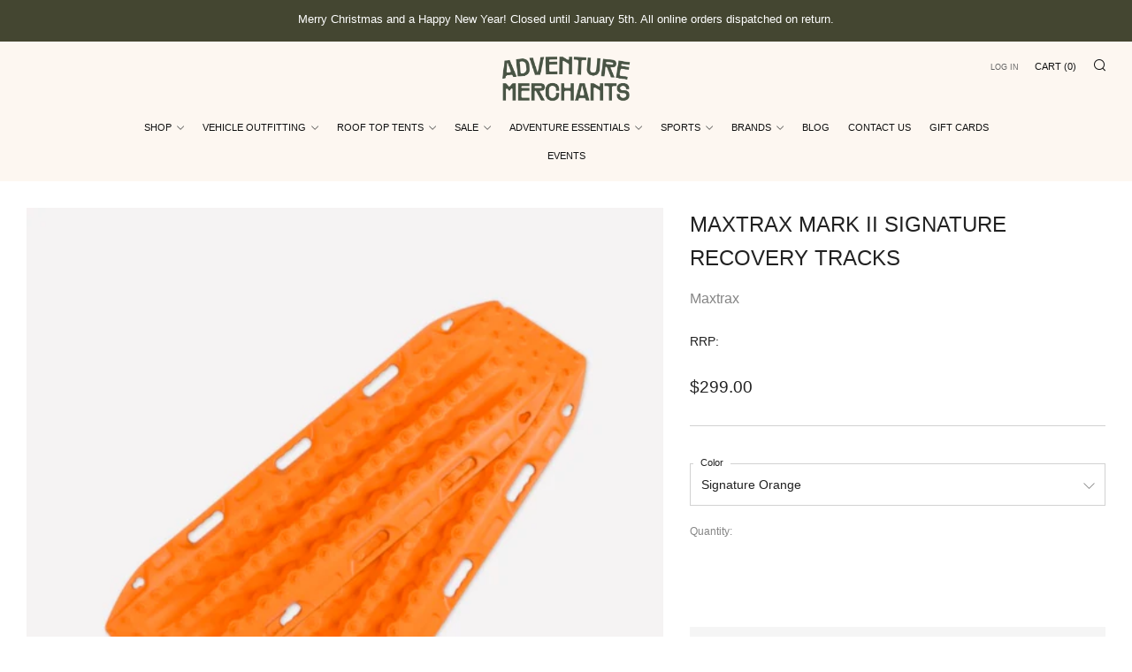

--- FILE ---
content_type: text/html; charset=utf-8
request_url: https://adventuremerchants.com/products/maxtrax-mark-ii-signature-recovery-tracks
body_size: 40746
content:















<!doctype html>
<html class="no-js" lang="en">
<head>
	<!-- Added by AVADA SEO Suite -->
	
	<!-- /Added by AVADA SEO Suite -->
  <!-- Google tag (gtag.js) -->
<script async src="https://www.googletagmanager.com/gtag/js?id=G-R1R7H6BQWE"></script>
<script>
  window.dataLayer = window.dataLayer || [];
  function gtag(){dataLayer.push(arguments);}
  gtag('js', new Date());

  gtag('config', 'G-R1R7H6BQWE');
</script>

	<meta charset="utf-8">
	<meta http-equiv="X-UA-Compatible" content="IE=edge,chrome=1">
	<meta name="viewport" content="width=device-width, initial-scale=1.0, height=device-height, minimum-scale=1.0, maximum-scale=5">
	<meta name="theme-color" content="#444631">

	<!-- Network optimisations -->
<link rel="preconnect" href="//cdn.shopify.com" crossorigin>
<link rel="preconnect" href="//fonts.shopifycdn.com" crossorigin>

<link rel="preload" as="style" href="//adventuremerchants.com/cdn/shop/t/21/assets/theme-critical.css?v=62194415656158502891673955577"><link rel="preload" href="" as="font" type="font/woff2" crossorigin>
<link rel="preload" href="" as="font" type="font/woff2" crossorigin>
<link rel="canonical" href="https://adventuremerchants.com/products/maxtrax-mark-ii-signature-recovery-tracks">
    <link rel="shortcut icon" href="//adventuremerchants.com/cdn/shop/files/AdventureMerchants_NewBranding_Working_32x32.jpg?v=1701234206" type="image/png">
	

	<!-- Title and description ================================================== --><title>Maxtrax Mark II Signature Recovery Tracks
&ndash; Adventure Merchants and Outfitters</title><meta name="description" content="Buy Maxtrax Mark II Signature Recovery Tracks at the lowest price in Australia. Check reviews and buy Maxtrax Mark II Signature Recovery Tracks today."><!-- /snippets/social-meta-tags.liquid -->




<meta property="og:site_name" content="Adventure Merchants and Outfitters">
<meta property="og:url" content="https://adventuremerchants.com/products/maxtrax-mark-ii-signature-recovery-tracks">
<meta property="og:title" content="Maxtrax Mark II Signature Recovery Tracks">
<meta property="og:type" content="product">
<meta property="og:description" content="The original MAXTRAX recovery tracks! The original trademark colour: Signature Orange. MAXTRAX is the lightweight, easy-to-use vehicle recovery and extraction device. Shop with us online or in store.">

  <meta property="og:price:amount" content="299.00">
  <meta property="og:price:currency" content="AUD">

<meta property="og:image" content="http://adventuremerchants.com/cdn/shop/files/Screenshot2023-06-21at11.36.51am_1200x1200.jpg?v=1687311640"><meta property="og:image" content="http://adventuremerchants.com/cdn/shop/files/Screenshot2023-06-21at11.37.34am_1200x1200.jpg?v=1687311639"><meta property="og:image" content="http://adventuremerchants.com/cdn/shop/files/Screenshot2023-06-21at11.37.29am_1200x1200.jpg?v=1687311639">
<meta property="og:image:secure_url" content="https://adventuremerchants.com/cdn/shop/files/Screenshot2023-06-21at11.36.51am_1200x1200.jpg?v=1687311640"><meta property="og:image:secure_url" content="https://adventuremerchants.com/cdn/shop/files/Screenshot2023-06-21at11.37.34am_1200x1200.jpg?v=1687311639"><meta property="og:image:secure_url" content="https://adventuremerchants.com/cdn/shop/files/Screenshot2023-06-21at11.37.29am_1200x1200.jpg?v=1687311639">


<meta name="twitter:card" content="summary_large_image">
<meta name="twitter:title" content="Maxtrax Mark II Signature Recovery Tracks">
<meta name="twitter:description" content="The original MAXTRAX recovery tracks! The original trademark colour: Signature Orange. MAXTRAX is the lightweight, easy-to-use vehicle recovery and extraction device. Shop with us online or in store.">

	<!-- JS before CSSOM =================================================== -->
	<script type="text/javascript">
		theme = {};
		theme.t = {};
	    theme.t.add_to_cart = 'Add to cart';
	    theme.t.sold_out = 'Sold Out';
	    theme.t.unavailable = 'Unavailable';
	    theme.money_format = '${{amount}}';
		theme.map = {};
		theme.map_settings_url="//adventuremerchants.com/cdn/shop/t/21/assets/map_settings.min.js?v=55973849163231613841673955576";
		theme.cart_type = 'notification';
		theme.cart_ajax = true;
		theme.routes = {
			rootUrl: "/",
			rootUrlSlash: "/",
			cartUrl: "/cart",
			cartAddUrl: "/cart/add",
			cartChangeUrl: "/cart/change"
		};
		theme.assets = {
			plyr: "//adventuremerchants.com/cdn/shop/t/21/assets/plyr.min.js?v=4209607025050129391673955577",
			masonry: "//adventuremerchants.com/cdn/shop/t/21/assets/masonry.min.js?v=52946867241060388171673955577",
			photoswipe: "//adventuremerchants.com/cdn/shop/t/21/assets/photoswipe.min.js?v=25365026511866153621673955577",
			fecha: "//adventuremerchants.com/cdn/shop/t/21/assets/fecha.min.js?v=77892649025288305351673955577"
		};
	</script>
	
	<style id="fontsupporttest">@font-face{font-family:"font";src:url("https://")}</style>
	<script type="text/javascript">
		function supportsFontFace() {
			function blacklist() {
				var match = /(WebKit|windows phone.+trident)\/(\d+)/i.exec(navigator.userAgent);
				return match && parseInt(match[2], 10) < (match[1] == 'WebKit' ? 533 : 6);
			}
			function hasFontFaceSrc() {
				var style = document.getElementById('fontsupporttest');
				var sheet = style.sheet || style.styleSheet;
				var cssText = sheet ? (sheet.cssRules && sheet.cssRules[0] ? sheet.cssRules[0].cssText : sheet.cssText || '') : '';
				return /src/i.test(cssText);
			}
			return !blacklist() && hasFontFaceSrc();
		}
		document.documentElement.classList.replace('no-js', 'js');
		if (window.matchMedia("(pointer: coarse)").matches) {document.documentElement.classList.add('touchevents')} else {document.documentElement.classList.add('no-touchevents')}
		if (supportsFontFace()) {document.documentElement.classList.add('fontface')}
	</script>
	<script src="//adventuremerchants.com/cdn/shop/t/21/assets/jquery.min.js?v=115860211936397945481673955577" defer="defer"></script>
	<script src="//adventuremerchants.com/cdn/shop/t/21/assets/vendor.min.js?v=107625413123165081331673955577" defer="defer"></script>
	<script src="//adventuremerchants.com/cdn/shop/t/21/assets/ajax-cart.js?v=182961379576683976631673955593" defer="defer"></script>

  <!-- CSS ================================================== -->
  





<style data-shopify>

:root {
	--color--brand: #444631;
	--color--brand-dark: #353727;
	--color--brand-light: #53553c;

	--color--accent: #aa6848;
	--color--accent-dark: #985d40;

	--color--link: #999d73;
	--color--link-dark: #000000;

	--color--text: #212121;
	--color--text-light: rgba(33, 33, 33, 0.7);
	--color--text-lighter: rgba(33, 33, 33, 0.55);
	--color--text-lightest: rgba(33, 33, 33, 0.2);
	--color--text-bg: rgba(33, 33, 33, 0.1);

	--color--text-bg: rgba(33, 33, 33, 0.1);

	--color--headings: #212121;
	--color--alt-text: #666666;
	--color--btn: #ffffff;

	--color--product-bg: #d7d7d7;
	--color--product-sale: #aa6848;

	--color--drawer-bg: #ffffff;

	--color--bg: #ffffff;
	--color--bg-alpha: rgba(255, 255, 255, 0.8);
	--color--bg-light: #ffffff;
	--color--bg-dark: #f2f2f2;

	--color--drop-shadow: rgba(42, 42, 42, 0.22);

	--font--size-base: 14.0;
	--font--line-base: 30;

	--font--size-h1: 30;
	--font--size-h2: 24;
	--font--size-h3: 20;
	--font--size-h4: 18;
	--font--size-h5: 16;
	--font--size-h6: 14.0;

	--font--size-grid: 14;
	--font--size-nav: 11;

	--font--body: Helvetica, Arial, sans-serif;
	--font--body-style: normal;
    --font--body-weight: 400;

    --font--title: Helvetica, Arial, sans-serif;
	--font--title-weight: 400;
	--font--title-style: normal;
	--font--title-space: 0px;
	--font--title-transform: uppercase;
	--font--title-border: 0;
	--font--title-border-size: 2px;

	--font--button: Helvetica, Arial, sans-serif;
	--font--button-weight: 400;
	--font--button-style: normal;

	--font--button-space: 0px;
	--font--button-transform: uppercase;
	--font--button-size: 11;
	--font--button-mobile-size: 12px;
}
</style>
	<style>




</style>

<link rel="stylesheet" href="//adventuremerchants.com/cdn/shop/t/21/assets/theme-critical.css?v=62194415656158502891673955577">

<link rel="preload" href="//adventuremerchants.com/cdn/shop/t/21/assets/theme.css?v=53304132977908374691673955576" as="style" onload="this.onload=null;this.rel='stylesheet'">
<noscript><link rel="stylesheet" href="//adventuremerchants.com/cdn/shop/t/21/assets/theme.css?v=53304132977908374691673955576"></noscript>
<script>
	/*! loadCSS rel=preload polyfill. [c]2017 Filament Group, Inc. MIT License */
	(function(w){"use strict";if(!w.loadCSS){w.loadCSS=function(){}}var rp=loadCSS.relpreload={};rp.support=(function(){var ret;try{ret=w.document.createElement("link").relList.supports("preload")}catch(e){ret=false}return function(){return ret}})();rp.bindMediaToggle=function(link){var finalMedia=link.media||"all";function enableStylesheet(){if(link.addEventListener){link.removeEventListener("load",enableStylesheet)}else if(link.attachEvent){link.detachEvent("onload",enableStylesheet)}link.setAttribute("onload",null);link.media=finalMedia}if(link.addEventListener){link.addEventListener("load",enableStylesheet)}else if(link.attachEvent){link.attachEvent("onload",enableStylesheet)}setTimeout(function(){link.rel="stylesheet";link.media="only x"});setTimeout(enableStylesheet,3000)};rp.poly=function(){if(rp.support()){return}var links=w.document.getElementsByTagName("link");for(var i=0;i<links.length;i+=1){var link=links[i];if(link.rel==="preload"&&link.getAttribute("as")==="style"&&!link.getAttribute("data-loadcss")){link.setAttribute("data-loadcss",true);rp.bindMediaToggle(link)}}};if(!rp.support()){rp.poly();var run=w.setInterval(rp.poly,500);if(w.addEventListener){w.addEventListener("load",function(){rp.poly();w.clearInterval(run)})}else if(w.attachEvent){w.attachEvent("onload",function(){rp.poly();w.clearInterval(run)})}}if(typeof exports!=="undefined"){exports.loadCSS=loadCSS}else{w.loadCSS=loadCSS}}(typeof global!=="undefined"?global:this));
</script>

	<!-- JS after CSSOM=================================================== -->
	<script src="//adventuremerchants.com/cdn/shop/t/21/assets/theme.min.js?v=173856073740125496221673955578" defer="defer"></script>
	<script src="//adventuremerchants.com/cdn/shop/t/21/assets/custom.js?v=152733329445290166911673955577" defer="defer"></script>

	

  
	

	<!-- Header hook for plugins ================================================== -->
  
  <script>window.performance && window.performance.mark && window.performance.mark('shopify.content_for_header.start');</script><meta name="google-site-verification" content="hb3st3Nu3kPmodPoLeJRYa6YT24K6ftEjziqjrrMERc">
<meta name="google-site-verification" content="uP7LVYwoI4Dhoi-gvFlxXhlcQIFeBxKrBN3-DBOgctE">
<meta name="google-site-verification" content="juEY6y1EqUTDXpA05UAadjEsbTd4cZXODY42MxmiVMo">
<meta id="shopify-digital-wallet" name="shopify-digital-wallet" content="/25486038/digital_wallets/dialog">
<meta name="shopify-checkout-api-token" content="dc30d18440fb88fd6b0170ffa523beb9">
<link rel="alternate" type="application/json+oembed" href="https://adventuremerchants.com/products/maxtrax-mark-ii-signature-recovery-tracks.oembed">
<script async="async" src="/checkouts/internal/preloads.js?locale=en-AU"></script>
<link rel="preconnect" href="https://shop.app" crossorigin="anonymous">
<script async="async" src="https://shop.app/checkouts/internal/preloads.js?locale=en-AU&shop_id=25486038" crossorigin="anonymous"></script>
<script id="apple-pay-shop-capabilities" type="application/json">{"shopId":25486038,"countryCode":"AU","currencyCode":"AUD","merchantCapabilities":["supports3DS"],"merchantId":"gid:\/\/shopify\/Shop\/25486038","merchantName":"Adventure Merchants and Outfitters","requiredBillingContactFields":["postalAddress","email","phone"],"requiredShippingContactFields":["postalAddress","email","phone"],"shippingType":"shipping","supportedNetworks":["visa","masterCard","amex","jcb"],"total":{"type":"pending","label":"Adventure Merchants and Outfitters","amount":"1.00"},"shopifyPaymentsEnabled":true,"supportsSubscriptions":true}</script>
<script id="shopify-features" type="application/json">{"accessToken":"dc30d18440fb88fd6b0170ffa523beb9","betas":["rich-media-storefront-analytics"],"domain":"adventuremerchants.com","predictiveSearch":true,"shopId":25486038,"locale":"en"}</script>
<script>var Shopify = Shopify || {};
Shopify.shop = "adventure-collective-co.myshopify.com";
Shopify.locale = "en";
Shopify.currency = {"active":"AUD","rate":"1.0"};
Shopify.country = "AU";
Shopify.theme = {"name":"Venue","id":141836189989,"schema_name":"Venue","schema_version":"8.0.0","theme_store_id":836,"role":"main"};
Shopify.theme.handle = "null";
Shopify.theme.style = {"id":null,"handle":null};
Shopify.cdnHost = "adventuremerchants.com/cdn";
Shopify.routes = Shopify.routes || {};
Shopify.routes.root = "/";</script>
<script type="module">!function(o){(o.Shopify=o.Shopify||{}).modules=!0}(window);</script>
<script>!function(o){function n(){var o=[];function n(){o.push(Array.prototype.slice.apply(arguments))}return n.q=o,n}var t=o.Shopify=o.Shopify||{};t.loadFeatures=n(),t.autoloadFeatures=n()}(window);</script>
<script>
  window.ShopifyPay = window.ShopifyPay || {};
  window.ShopifyPay.apiHost = "shop.app\/pay";
  window.ShopifyPay.redirectState = null;
</script>
<script id="shop-js-analytics" type="application/json">{"pageType":"product"}</script>
<script defer="defer" async type="module" src="//adventuremerchants.com/cdn/shopifycloud/shop-js/modules/v2/client.init-shop-cart-sync_BT-GjEfc.en.esm.js"></script>
<script defer="defer" async type="module" src="//adventuremerchants.com/cdn/shopifycloud/shop-js/modules/v2/chunk.common_D58fp_Oc.esm.js"></script>
<script defer="defer" async type="module" src="//adventuremerchants.com/cdn/shopifycloud/shop-js/modules/v2/chunk.modal_xMitdFEc.esm.js"></script>
<script type="module">
  await import("//adventuremerchants.com/cdn/shopifycloud/shop-js/modules/v2/client.init-shop-cart-sync_BT-GjEfc.en.esm.js");
await import("//adventuremerchants.com/cdn/shopifycloud/shop-js/modules/v2/chunk.common_D58fp_Oc.esm.js");
await import("//adventuremerchants.com/cdn/shopifycloud/shop-js/modules/v2/chunk.modal_xMitdFEc.esm.js");

  window.Shopify.SignInWithShop?.initShopCartSync?.({"fedCMEnabled":true,"windoidEnabled":true});

</script>
<script>
  window.Shopify = window.Shopify || {};
  if (!window.Shopify.featureAssets) window.Shopify.featureAssets = {};
  window.Shopify.featureAssets['shop-js'] = {"shop-cart-sync":["modules/v2/client.shop-cart-sync_DZOKe7Ll.en.esm.js","modules/v2/chunk.common_D58fp_Oc.esm.js","modules/v2/chunk.modal_xMitdFEc.esm.js"],"init-fed-cm":["modules/v2/client.init-fed-cm_B6oLuCjv.en.esm.js","modules/v2/chunk.common_D58fp_Oc.esm.js","modules/v2/chunk.modal_xMitdFEc.esm.js"],"shop-cash-offers":["modules/v2/client.shop-cash-offers_D2sdYoxE.en.esm.js","modules/v2/chunk.common_D58fp_Oc.esm.js","modules/v2/chunk.modal_xMitdFEc.esm.js"],"shop-login-button":["modules/v2/client.shop-login-button_QeVjl5Y3.en.esm.js","modules/v2/chunk.common_D58fp_Oc.esm.js","modules/v2/chunk.modal_xMitdFEc.esm.js"],"pay-button":["modules/v2/client.pay-button_DXTOsIq6.en.esm.js","modules/v2/chunk.common_D58fp_Oc.esm.js","modules/v2/chunk.modal_xMitdFEc.esm.js"],"shop-button":["modules/v2/client.shop-button_DQZHx9pm.en.esm.js","modules/v2/chunk.common_D58fp_Oc.esm.js","modules/v2/chunk.modal_xMitdFEc.esm.js"],"avatar":["modules/v2/client.avatar_BTnouDA3.en.esm.js"],"init-windoid":["modules/v2/client.init-windoid_CR1B-cfM.en.esm.js","modules/v2/chunk.common_D58fp_Oc.esm.js","modules/v2/chunk.modal_xMitdFEc.esm.js"],"init-shop-for-new-customer-accounts":["modules/v2/client.init-shop-for-new-customer-accounts_C_vY_xzh.en.esm.js","modules/v2/client.shop-login-button_QeVjl5Y3.en.esm.js","modules/v2/chunk.common_D58fp_Oc.esm.js","modules/v2/chunk.modal_xMitdFEc.esm.js"],"init-shop-email-lookup-coordinator":["modules/v2/client.init-shop-email-lookup-coordinator_BI7n9ZSv.en.esm.js","modules/v2/chunk.common_D58fp_Oc.esm.js","modules/v2/chunk.modal_xMitdFEc.esm.js"],"init-shop-cart-sync":["modules/v2/client.init-shop-cart-sync_BT-GjEfc.en.esm.js","modules/v2/chunk.common_D58fp_Oc.esm.js","modules/v2/chunk.modal_xMitdFEc.esm.js"],"shop-toast-manager":["modules/v2/client.shop-toast-manager_DiYdP3xc.en.esm.js","modules/v2/chunk.common_D58fp_Oc.esm.js","modules/v2/chunk.modal_xMitdFEc.esm.js"],"init-customer-accounts":["modules/v2/client.init-customer-accounts_D9ZNqS-Q.en.esm.js","modules/v2/client.shop-login-button_QeVjl5Y3.en.esm.js","modules/v2/chunk.common_D58fp_Oc.esm.js","modules/v2/chunk.modal_xMitdFEc.esm.js"],"init-customer-accounts-sign-up":["modules/v2/client.init-customer-accounts-sign-up_iGw4briv.en.esm.js","modules/v2/client.shop-login-button_QeVjl5Y3.en.esm.js","modules/v2/chunk.common_D58fp_Oc.esm.js","modules/v2/chunk.modal_xMitdFEc.esm.js"],"shop-follow-button":["modules/v2/client.shop-follow-button_CqMgW2wH.en.esm.js","modules/v2/chunk.common_D58fp_Oc.esm.js","modules/v2/chunk.modal_xMitdFEc.esm.js"],"checkout-modal":["modules/v2/client.checkout-modal_xHeaAweL.en.esm.js","modules/v2/chunk.common_D58fp_Oc.esm.js","modules/v2/chunk.modal_xMitdFEc.esm.js"],"shop-login":["modules/v2/client.shop-login_D91U-Q7h.en.esm.js","modules/v2/chunk.common_D58fp_Oc.esm.js","modules/v2/chunk.modal_xMitdFEc.esm.js"],"lead-capture":["modules/v2/client.lead-capture_BJmE1dJe.en.esm.js","modules/v2/chunk.common_D58fp_Oc.esm.js","modules/v2/chunk.modal_xMitdFEc.esm.js"],"payment-terms":["modules/v2/client.payment-terms_Ci9AEqFq.en.esm.js","modules/v2/chunk.common_D58fp_Oc.esm.js","modules/v2/chunk.modal_xMitdFEc.esm.js"]};
</script>
<script>(function() {
  var isLoaded = false;
  function asyncLoad() {
    if (isLoaded) return;
    isLoaded = true;
    var urls = ["https:\/\/chimpstatic.com\/mcjs-connected\/js\/users\/e884028ad0baf824e214f91d4\/9e56ba34968d5f19de0668a99.js?shop=adventure-collective-co.myshopify.com","\/\/adventure-collective-co.bookthatapp.com\/javascripts\/bta.js?shop=adventure-collective-co.myshopify.com","https:\/\/chimpstatic.com\/mcjs-connected\/js\/users\/07c453330f8fcdbca212bd719\/5f6cd950779609548fb880b1c.js?shop=adventure-collective-co.myshopify.com","https:\/\/cdn1.avada.io\/flying-pages\/module.js?shop=adventure-collective-co.myshopify.com","https:\/\/sdks.automizely.com\/conversions\/v1\/conversions.js?app_connection_id=67c6a546d0224c96a875b1a9dc4e8f69\u0026mapped_org_id=e11cfb89d47656ae65876a7902e63355_v1\u0026shop=adventure-collective-co.myshopify.com","\/\/cdn.shopify.com\/proxy\/a0bf0245c7c0a81a779b748193080373467a45bb906efc5f9bc32ee96577cfe0\/adventure-collective-co.bookthatapp.com\/javascripts\/bta-installed.js?shop=adventure-collective-co.myshopify.com\u0026sp-cache-control=cHVibGljLCBtYXgtYWdlPTkwMA","https:\/\/seo.apps.avada.io\/avada-seo-installed.js?shop=adventure-collective-co.myshopify.com","https:\/\/sales-pop.carecart.io\/lib\/salesnotifier.js?shop=adventure-collective-co.myshopify.com","https:\/\/na.shgcdn3.com\/pixel-collector.js?shop=adventure-collective-co.myshopify.com"];
    for (var i = 0; i < urls.length; i++) {
      var s = document.createElement('script');
      s.type = 'text/javascript';
      s.async = true;
      s.src = urls[i];
      var x = document.getElementsByTagName('script')[0];
      x.parentNode.insertBefore(s, x);
    }
  };
  if(window.attachEvent) {
    window.attachEvent('onload', asyncLoad);
  } else {
    window.addEventListener('load', asyncLoad, false);
  }
})();</script>
<script id="__st">var __st={"a":25486038,"offset":39600,"reqid":"834ad489-be24-42d3-b1ad-8b91c1058381-1769336387","pageurl":"adventuremerchants.com\/products\/maxtrax-mark-ii-signature-recovery-tracks","u":"737e4e4498b3","p":"product","rtyp":"product","rid":7440743170246};</script>
<script>window.ShopifyPaypalV4VisibilityTracking = true;</script>
<script id="captcha-bootstrap">!function(){'use strict';const t='contact',e='account',n='new_comment',o=[[t,t],['blogs',n],['comments',n],[t,'customer']],c=[[e,'customer_login'],[e,'guest_login'],[e,'recover_customer_password'],[e,'create_customer']],r=t=>t.map((([t,e])=>`form[action*='/${t}']:not([data-nocaptcha='true']) input[name='form_type'][value='${e}']`)).join(','),a=t=>()=>t?[...document.querySelectorAll(t)].map((t=>t.form)):[];function s(){const t=[...o],e=r(t);return a(e)}const i='password',u='form_key',d=['recaptcha-v3-token','g-recaptcha-response','h-captcha-response',i],f=()=>{try{return window.sessionStorage}catch{return}},m='__shopify_v',_=t=>t.elements[u];function p(t,e,n=!1){try{const o=window.sessionStorage,c=JSON.parse(o.getItem(e)),{data:r}=function(t){const{data:e,action:n}=t;return t[m]||n?{data:e,action:n}:{data:t,action:n}}(c);for(const[e,n]of Object.entries(r))t.elements[e]&&(t.elements[e].value=n);n&&o.removeItem(e)}catch(o){console.error('form repopulation failed',{error:o})}}const l='form_type',E='cptcha';function T(t){t.dataset[E]=!0}const w=window,h=w.document,L='Shopify',v='ce_forms',y='captcha';let A=!1;((t,e)=>{const n=(g='f06e6c50-85a8-45c8-87d0-21a2b65856fe',I='https://cdn.shopify.com/shopifycloud/storefront-forms-hcaptcha/ce_storefront_forms_captcha_hcaptcha.v1.5.2.iife.js',D={infoText:'Protected by hCaptcha',privacyText:'Privacy',termsText:'Terms'},(t,e,n)=>{const o=w[L][v],c=o.bindForm;if(c)return c(t,g,e,D).then(n);var r;o.q.push([[t,g,e,D],n]),r=I,A||(h.body.append(Object.assign(h.createElement('script'),{id:'captcha-provider',async:!0,src:r})),A=!0)});var g,I,D;w[L]=w[L]||{},w[L][v]=w[L][v]||{},w[L][v].q=[],w[L][y]=w[L][y]||{},w[L][y].protect=function(t,e){n(t,void 0,e),T(t)},Object.freeze(w[L][y]),function(t,e,n,w,h,L){const[v,y,A,g]=function(t,e,n){const i=e?o:[],u=t?c:[],d=[...i,...u],f=r(d),m=r(i),_=r(d.filter((([t,e])=>n.includes(e))));return[a(f),a(m),a(_),s()]}(w,h,L),I=t=>{const e=t.target;return e instanceof HTMLFormElement?e:e&&e.form},D=t=>v().includes(t);t.addEventListener('submit',(t=>{const e=I(t);if(!e)return;const n=D(e)&&!e.dataset.hcaptchaBound&&!e.dataset.recaptchaBound,o=_(e),c=g().includes(e)&&(!o||!o.value);(n||c)&&t.preventDefault(),c&&!n&&(function(t){try{if(!f())return;!function(t){const e=f();if(!e)return;const n=_(t);if(!n)return;const o=n.value;o&&e.removeItem(o)}(t);const e=Array.from(Array(32),(()=>Math.random().toString(36)[2])).join('');!function(t,e){_(t)||t.append(Object.assign(document.createElement('input'),{type:'hidden',name:u})),t.elements[u].value=e}(t,e),function(t,e){const n=f();if(!n)return;const o=[...t.querySelectorAll(`input[type='${i}']`)].map((({name:t})=>t)),c=[...d,...o],r={};for(const[a,s]of new FormData(t).entries())c.includes(a)||(r[a]=s);n.setItem(e,JSON.stringify({[m]:1,action:t.action,data:r}))}(t,e)}catch(e){console.error('failed to persist form',e)}}(e),e.submit())}));const S=(t,e)=>{t&&!t.dataset[E]&&(n(t,e.some((e=>e===t))),T(t))};for(const o of['focusin','change'])t.addEventListener(o,(t=>{const e=I(t);D(e)&&S(e,y())}));const B=e.get('form_key'),M=e.get(l),P=B&&M;t.addEventListener('DOMContentLoaded',(()=>{const t=y();if(P)for(const e of t)e.elements[l].value===M&&p(e,B);[...new Set([...A(),...v().filter((t=>'true'===t.dataset.shopifyCaptcha))])].forEach((e=>S(e,t)))}))}(h,new URLSearchParams(w.location.search),n,t,e,['guest_login'])})(!0,!0)}();</script>
<script integrity="sha256-4kQ18oKyAcykRKYeNunJcIwy7WH5gtpwJnB7kiuLZ1E=" data-source-attribution="shopify.loadfeatures" defer="defer" src="//adventuremerchants.com/cdn/shopifycloud/storefront/assets/storefront/load_feature-a0a9edcb.js" crossorigin="anonymous"></script>
<script crossorigin="anonymous" defer="defer" src="//adventuremerchants.com/cdn/shopifycloud/storefront/assets/shopify_pay/storefront-65b4c6d7.js?v=20250812"></script>
<script data-source-attribution="shopify.dynamic_checkout.dynamic.init">var Shopify=Shopify||{};Shopify.PaymentButton=Shopify.PaymentButton||{isStorefrontPortableWallets:!0,init:function(){window.Shopify.PaymentButton.init=function(){};var t=document.createElement("script");t.src="https://adventuremerchants.com/cdn/shopifycloud/portable-wallets/latest/portable-wallets.en.js",t.type="module",document.head.appendChild(t)}};
</script>
<script data-source-attribution="shopify.dynamic_checkout.buyer_consent">
  function portableWalletsHideBuyerConsent(e){var t=document.getElementById("shopify-buyer-consent"),n=document.getElementById("shopify-subscription-policy-button");t&&n&&(t.classList.add("hidden"),t.setAttribute("aria-hidden","true"),n.removeEventListener("click",e))}function portableWalletsShowBuyerConsent(e){var t=document.getElementById("shopify-buyer-consent"),n=document.getElementById("shopify-subscription-policy-button");t&&n&&(t.classList.remove("hidden"),t.removeAttribute("aria-hidden"),n.addEventListener("click",e))}window.Shopify?.PaymentButton&&(window.Shopify.PaymentButton.hideBuyerConsent=portableWalletsHideBuyerConsent,window.Shopify.PaymentButton.showBuyerConsent=portableWalletsShowBuyerConsent);
</script>
<script>
  function portableWalletsCleanup(e){e&&e.src&&console.error("Failed to load portable wallets script "+e.src);var t=document.querySelectorAll("shopify-accelerated-checkout .shopify-payment-button__skeleton, shopify-accelerated-checkout-cart .wallet-cart-button__skeleton"),e=document.getElementById("shopify-buyer-consent");for(let e=0;e<t.length;e++)t[e].remove();e&&e.remove()}function portableWalletsNotLoadedAsModule(e){e instanceof ErrorEvent&&"string"==typeof e.message&&e.message.includes("import.meta")&&"string"==typeof e.filename&&e.filename.includes("portable-wallets")&&(window.removeEventListener("error",portableWalletsNotLoadedAsModule),window.Shopify.PaymentButton.failedToLoad=e,"loading"===document.readyState?document.addEventListener("DOMContentLoaded",window.Shopify.PaymentButton.init):window.Shopify.PaymentButton.init())}window.addEventListener("error",portableWalletsNotLoadedAsModule);
</script>

<script type="module" src="https://adventuremerchants.com/cdn/shopifycloud/portable-wallets/latest/portable-wallets.en.js" onError="portableWalletsCleanup(this)" crossorigin="anonymous"></script>
<script nomodule>
  document.addEventListener("DOMContentLoaded", portableWalletsCleanup);
</script>

<link id="shopify-accelerated-checkout-styles" rel="stylesheet" media="screen" href="https://adventuremerchants.com/cdn/shopifycloud/portable-wallets/latest/accelerated-checkout-backwards-compat.css" crossorigin="anonymous">
<style id="shopify-accelerated-checkout-cart">
        #shopify-buyer-consent {
  margin-top: 1em;
  display: inline-block;
  width: 100%;
}

#shopify-buyer-consent.hidden {
  display: none;
}

#shopify-subscription-policy-button {
  background: none;
  border: none;
  padding: 0;
  text-decoration: underline;
  font-size: inherit;
  cursor: pointer;
}

#shopify-subscription-policy-button::before {
  box-shadow: none;
}

      </style>

<script>window.performance && window.performance.mark && window.performance.mark('shopify.content_for_header.end');</script>
  





  <script type="text/javascript">
    
      window.__shgMoneyFormat = window.__shgMoneyFormat || {"AUD":{"currency":"AUD","currency_symbol":"$","currency_symbol_location":"left","decimal_places":2,"decimal_separator":".","thousands_separator":","}};
    
    window.__shgCurrentCurrencyCode = window.__shgCurrentCurrencyCode || {
      currency: "AUD",
      currency_symbol: "$",
      decimal_separator: ".",
      thousands_separator: ",",
      decimal_places: 2,
      currency_symbol_location: "left"
    };
  </script>




  

<script type="text/javascript">
  
    window.SHG_CUSTOMER = null;
  
</script>







<!-- BEGIN app block: shopify://apps/storeify-request-a-quote/blocks/embed-app/dac9aba2-251e-4c25-abc3-9fc57dbf7885 -->
  
  
  <style type="text/css" id="ify-style-remove">
  
  
    .product-form__buttons,.shopify-payment-button,#AddToCart-product-template,#AddToCart,#addToCart-product-template,.product__add-to-cart-button,.product-form__cart-submit,.add-to-cart,.cart-functions > button,.productitem--action-atc,.product-form--atc-button,.product-menu-button-atc,.product__add-to-cart,.product-add,.add-to-cart-button,#addToCart,.product-detail__form__action > button,.product-form-submit-wrap > input,.product-form input[type="submit"],input.submit,.add_to_cart,.product-item-quick-shop,#add-to-cart,.productForm-submit,.add-to-cart-btn,.product-single__add-btn,.quick-add--add-button,.product-page--add-to-cart,.addToCart,.product-form .form-actions,.button.add,.btn-cart,button#add,.addtocart,.AddtoCart,.product-add input.add,button#purchase,form[action="/cart/add"] input[type="button"],form[action="/cart/add"] input[type="submit"],form[action="/cart/add"] button[type="submit"],.product__form button[type="submit"],#AddToCart--product-template,.product-form__add-to-cart,form[action="/cart/add*"] input[type="button"],form[action="/cart/add*"] input[type="submit"],form[action*="/cart/add*"] button[type="submit"],.product__form button[type="submit"]{display:none !important;visibility: hidden !important;opacity: 0 !important;}
  
  </style>
  <style type="text/css">.ify-hide{display:none;}</style>
  <link rel="preload" href="https://cdn.shopify.com/extensions/019ba141-c096-7c89-8219-5dfc7d202f06/storeify-request-a-quote-78/assets/storeify-requestaquote-styles.css" as="style">
  <link href="//cdn.shopify.com/extensions/019ba141-c096-7c89-8219-5dfc7d202f06/storeify-request-a-quote-78/assets/storeify-requestaquote-styles.css" rel="stylesheet" type="text/css" media="all" />
  <script type="text/javascript">
    var storeifyRequestaquote = storeifyRequestaquote || {};
    storeifyRequestaquote.app_enable = 1; 
    storeifyRequestaquote.locale = "en";
    storeifyRequestaquote.shop_domain = "adventuremerchants.com";
    storeifyRequestaquote.shop_url = "https:\/\/adventuremerchants.com";
    
      storeifyRequestaquote.product = {
        id:7440743170246,
        available:false,
        title:"Maxtrax Mark II Signature Recovery Tracks",
        handle:"maxtrax-mark-ii-signature-recovery-tracks",
        price:29900,
        price_max:29900,
        price_min:29900,
        price_varies:false,
        tags:["Outfitting and Mechanical","Overlanding Gear","Recovery Gear"],
        type:"Recovery Gear",
        vendor:"Maxtrax",
        handle:"maxtrax-mark-ii-signature-recovery-tracks",
        variants_count:3,
      };

      storeifyRequestaquote.product.options = [{"name":"Color","position":1,"values":["Signature Orange","Black","FJ Red"]}];
      
      storeifyRequestaquote.product.collection = [449880195365,453939691813];
    
    
    

    storeifyRequestaquote.page = {
    type : 'product',
    path : '/products/maxtrax-mark-ii-signature-recovery-tracks',
    };
    storeifyRequestaquote.money_format = '${{amount}}';
    storeifyRequestaquote.storeify_requestaquote_json = "/apps/request-a-quote/params";
    storeifyRequestaquote.root_url = '/';
       storeifyRequestaquote.lang = {"btn_addquote":"Add to Quote","call_for_price":"Request a quote","btn_view":"View Quote","btn_continue":"Continue Shop","add_title":"Add \"{{product}}\" to quote","tbl_img":"Image","tbl_name":"Name","tbl_sku":"Sku","tbl_option":"Option","tbl_qty":"QTY","quote_empty":"Your quote is currently empty.","your_price":"Your Price","old_price":"Price","print":"Print PDF","total":"Total","btn_see_price":"Login to see price","draft_order":"Draft Order","date":"Date","status":"Status","view":"View","quote_history":"Quote history","load_more":"Load more \u003e\u003e","subtotal":"Subtotal","total_tax":"Total Tax","total_price":"Total Price","excl_shipping":"(Excl. Shipping)","excl_tax_shipping":"(Excl. Tax \u0026 Shipping)","input_required":"This field is required.","input_email":"Email Address is invalid: Please enter a valid email address.","search_product":"Search product","search_no_result":"No results found for “{{search_text}}”. Check the spelling or use a different word or phrase.","shipping":"Shipping","discount":"Discount","free":"Free","shipping_options":"Shipping Options","msg_size_attach":"Files \"{name}\" ({size}) exceeds maximum allowed upload size of {maxSize}.","msg_attach_tooless":"You must select at least {n} {files} to upload. Please retry your upload!","msg_calculating_time":"calculating time remaining","msg_processing":"Processing ...","upload_li_success":" Uploaded file \"{name}\" Successfully.","upload_li_fail":" Uploaded file \"{name}\" Fail.","status_pending":"Pending","status_approved":"Approved","status_canceled":"Canceled","status_expired":"Expired","content_pdf":"PDF Content"}; 
    
      storeifyRequestaquote.show_input_price = 0;
    
    storeifyRequestaquote.hide_variants_outofstock = 0;
     
    storeifyRequestaquote.search_product = 0;
     
    storeifyRequestaquote.btn_cart_to_quote = 0;
    storeifyRequestaquote.callbackTracking = function(data){  };
    storeifyRequestaquote.gtmId = "";
  </script>

  

  

  
  
  
  
  
  
  

  <!-- ======================    Footer   ==========================  -->

  
  
  
  
  
  
  
    <script src="https://cdn.shopify.com/extensions/019ba141-c096-7c89-8219-5dfc7d202f06/storeify-request-a-quote-78/assets/jquery.validate.min.js" defer></script>
    <script src="https://cdn.shopify.com/extensions/019ba141-c096-7c89-8219-5dfc7d202f06/storeify-request-a-quote-78/assets/additional-methods.min.js" defer></script>
  
  <script src="https://quote.storeify.app/js/stores/adventure-collective-co.myshopify.com/storeify-requestaquote-params.js?v=1765319560" defer></script>
  
  <script src="https://cdn.shopify.com/extensions/019ba141-c096-7c89-8219-5dfc7d202f06/storeify-request-a-quote-78/assets/storeify-requestaquote-v2-mode-0.js" defer></script>
  
  <!--end status-->


<!-- END app block --><!-- BEGIN app block: shopify://apps/klaviyo-email-marketing-sms/blocks/klaviyo-onsite-embed/2632fe16-c075-4321-a88b-50b567f42507 -->












  <script async src="https://static.klaviyo.com/onsite/js/WqVQPS/klaviyo.js?company_id=WqVQPS"></script>
  <script>!function(){if(!window.klaviyo){window._klOnsite=window._klOnsite||[];try{window.klaviyo=new Proxy({},{get:function(n,i){return"push"===i?function(){var n;(n=window._klOnsite).push.apply(n,arguments)}:function(){for(var n=arguments.length,o=new Array(n),w=0;w<n;w++)o[w]=arguments[w];var t="function"==typeof o[o.length-1]?o.pop():void 0,e=new Promise((function(n){window._klOnsite.push([i].concat(o,[function(i){t&&t(i),n(i)}]))}));return e}}})}catch(n){window.klaviyo=window.klaviyo||[],window.klaviyo.push=function(){var n;(n=window._klOnsite).push.apply(n,arguments)}}}}();</script>

  
    <script id="viewed_product">
      if (item == null) {
        var _learnq = _learnq || [];

        var MetafieldReviews = null
        var MetafieldYotpoRating = null
        var MetafieldYotpoCount = null
        var MetafieldLooxRating = null
        var MetafieldLooxCount = null
        var okendoProduct = null
        var okendoProductReviewCount = null
        var okendoProductReviewAverageValue = null
        try {
          // The following fields are used for Customer Hub recently viewed in order to add reviews.
          // This information is not part of __kla_viewed. Instead, it is part of __kla_viewed_reviewed_items
          MetafieldReviews = {};
          MetafieldYotpoRating = null
          MetafieldYotpoCount = null
          MetafieldLooxRating = null
          MetafieldLooxCount = null

          okendoProduct = null
          // If the okendo metafield is not legacy, it will error, which then requires the new json formatted data
          if (okendoProduct && 'error' in okendoProduct) {
            okendoProduct = null
          }
          okendoProductReviewCount = okendoProduct ? okendoProduct.reviewCount : null
          okendoProductReviewAverageValue = okendoProduct ? okendoProduct.reviewAverageValue : null
        } catch (error) {
          console.error('Error in Klaviyo onsite reviews tracking:', error);
        }

        var item = {
          Name: "Maxtrax Mark II Signature Recovery Tracks",
          ProductID: 7440743170246,
          Categories: ["Overlanding Gear","Overlanding Safety"],
          ImageURL: "https://adventuremerchants.com/cdn/shop/files/Screenshot2023-06-21at11.36.51am_grande.jpg?v=1687311640",
          URL: "https://adventuremerchants.com/products/maxtrax-mark-ii-signature-recovery-tracks",
          Brand: "Maxtrax",
          Price: "$299.00",
          Value: "299.00",
          CompareAtPrice: "$0.00"
        };
        _learnq.push(['track', 'Viewed Product', item]);
        _learnq.push(['trackViewedItem', {
          Title: item.Name,
          ItemId: item.ProductID,
          Categories: item.Categories,
          ImageUrl: item.ImageURL,
          Url: item.URL,
          Metadata: {
            Brand: item.Brand,
            Price: item.Price,
            Value: item.Value,
            CompareAtPrice: item.CompareAtPrice
          },
          metafields:{
            reviews: MetafieldReviews,
            yotpo:{
              rating: MetafieldYotpoRating,
              count: MetafieldYotpoCount,
            },
            loox:{
              rating: MetafieldLooxRating,
              count: MetafieldLooxCount,
            },
            okendo: {
              rating: okendoProductReviewAverageValue,
              count: okendoProductReviewCount,
            }
          }
        }]);
      }
    </script>
  




  <script>
    window.klaviyoReviewsProductDesignMode = false
  </script>







<!-- END app block --><link href="https://monorail-edge.shopifysvc.com" rel="dns-prefetch">
<script>(function(){if ("sendBeacon" in navigator && "performance" in window) {try {var session_token_from_headers = performance.getEntriesByType('navigation')[0].serverTiming.find(x => x.name == '_s').description;} catch {var session_token_from_headers = undefined;}var session_cookie_matches = document.cookie.match(/_shopify_s=([^;]*)/);var session_token_from_cookie = session_cookie_matches && session_cookie_matches.length === 2 ? session_cookie_matches[1] : "";var session_token = session_token_from_headers || session_token_from_cookie || "";function handle_abandonment_event(e) {var entries = performance.getEntries().filter(function(entry) {return /monorail-edge.shopifysvc.com/.test(entry.name);});if (!window.abandonment_tracked && entries.length === 0) {window.abandonment_tracked = true;var currentMs = Date.now();var navigation_start = performance.timing.navigationStart;var payload = {shop_id: 25486038,url: window.location.href,navigation_start,duration: currentMs - navigation_start,session_token,page_type: "product"};window.navigator.sendBeacon("https://monorail-edge.shopifysvc.com/v1/produce", JSON.stringify({schema_id: "online_store_buyer_site_abandonment/1.1",payload: payload,metadata: {event_created_at_ms: currentMs,event_sent_at_ms: currentMs}}));}}window.addEventListener('pagehide', handle_abandonment_event);}}());</script>
<script id="web-pixels-manager-setup">(function e(e,d,r,n,o){if(void 0===o&&(o={}),!Boolean(null===(a=null===(i=window.Shopify)||void 0===i?void 0:i.analytics)||void 0===a?void 0:a.replayQueue)){var i,a;window.Shopify=window.Shopify||{};var t=window.Shopify;t.analytics=t.analytics||{};var s=t.analytics;s.replayQueue=[],s.publish=function(e,d,r){return s.replayQueue.push([e,d,r]),!0};try{self.performance.mark("wpm:start")}catch(e){}var l=function(){var e={modern:/Edge?\/(1{2}[4-9]|1[2-9]\d|[2-9]\d{2}|\d{4,})\.\d+(\.\d+|)|Firefox\/(1{2}[4-9]|1[2-9]\d|[2-9]\d{2}|\d{4,})\.\d+(\.\d+|)|Chrom(ium|e)\/(9{2}|\d{3,})\.\d+(\.\d+|)|(Maci|X1{2}).+ Version\/(15\.\d+|(1[6-9]|[2-9]\d|\d{3,})\.\d+)([,.]\d+|)( \(\w+\)|)( Mobile\/\w+|) Safari\/|Chrome.+OPR\/(9{2}|\d{3,})\.\d+\.\d+|(CPU[ +]OS|iPhone[ +]OS|CPU[ +]iPhone|CPU IPhone OS|CPU iPad OS)[ +]+(15[._]\d+|(1[6-9]|[2-9]\d|\d{3,})[._]\d+)([._]\d+|)|Android:?[ /-](13[3-9]|1[4-9]\d|[2-9]\d{2}|\d{4,})(\.\d+|)(\.\d+|)|Android.+Firefox\/(13[5-9]|1[4-9]\d|[2-9]\d{2}|\d{4,})\.\d+(\.\d+|)|Android.+Chrom(ium|e)\/(13[3-9]|1[4-9]\d|[2-9]\d{2}|\d{4,})\.\d+(\.\d+|)|SamsungBrowser\/([2-9]\d|\d{3,})\.\d+/,legacy:/Edge?\/(1[6-9]|[2-9]\d|\d{3,})\.\d+(\.\d+|)|Firefox\/(5[4-9]|[6-9]\d|\d{3,})\.\d+(\.\d+|)|Chrom(ium|e)\/(5[1-9]|[6-9]\d|\d{3,})\.\d+(\.\d+|)([\d.]+$|.*Safari\/(?![\d.]+ Edge\/[\d.]+$))|(Maci|X1{2}).+ Version\/(10\.\d+|(1[1-9]|[2-9]\d|\d{3,})\.\d+)([,.]\d+|)( \(\w+\)|)( Mobile\/\w+|) Safari\/|Chrome.+OPR\/(3[89]|[4-9]\d|\d{3,})\.\d+\.\d+|(CPU[ +]OS|iPhone[ +]OS|CPU[ +]iPhone|CPU IPhone OS|CPU iPad OS)[ +]+(10[._]\d+|(1[1-9]|[2-9]\d|\d{3,})[._]\d+)([._]\d+|)|Android:?[ /-](13[3-9]|1[4-9]\d|[2-9]\d{2}|\d{4,})(\.\d+|)(\.\d+|)|Mobile Safari.+OPR\/([89]\d|\d{3,})\.\d+\.\d+|Android.+Firefox\/(13[5-9]|1[4-9]\d|[2-9]\d{2}|\d{4,})\.\d+(\.\d+|)|Android.+Chrom(ium|e)\/(13[3-9]|1[4-9]\d|[2-9]\d{2}|\d{4,})\.\d+(\.\d+|)|Android.+(UC? ?Browser|UCWEB|U3)[ /]?(15\.([5-9]|\d{2,})|(1[6-9]|[2-9]\d|\d{3,})\.\d+)\.\d+|SamsungBrowser\/(5\.\d+|([6-9]|\d{2,})\.\d+)|Android.+MQ{2}Browser\/(14(\.(9|\d{2,})|)|(1[5-9]|[2-9]\d|\d{3,})(\.\d+|))(\.\d+|)|K[Aa][Ii]OS\/(3\.\d+|([4-9]|\d{2,})\.\d+)(\.\d+|)/},d=e.modern,r=e.legacy,n=navigator.userAgent;return n.match(d)?"modern":n.match(r)?"legacy":"unknown"}(),u="modern"===l?"modern":"legacy",c=(null!=n?n:{modern:"",legacy:""})[u],f=function(e){return[e.baseUrl,"/wpm","/b",e.hashVersion,"modern"===e.buildTarget?"m":"l",".js"].join("")}({baseUrl:d,hashVersion:r,buildTarget:u}),m=function(e){var d=e.version,r=e.bundleTarget,n=e.surface,o=e.pageUrl,i=e.monorailEndpoint;return{emit:function(e){var a=e.status,t=e.errorMsg,s=(new Date).getTime(),l=JSON.stringify({metadata:{event_sent_at_ms:s},events:[{schema_id:"web_pixels_manager_load/3.1",payload:{version:d,bundle_target:r,page_url:o,status:a,surface:n,error_msg:t},metadata:{event_created_at_ms:s}}]});if(!i)return console&&console.warn&&console.warn("[Web Pixels Manager] No Monorail endpoint provided, skipping logging."),!1;try{return self.navigator.sendBeacon.bind(self.navigator)(i,l)}catch(e){}var u=new XMLHttpRequest;try{return u.open("POST",i,!0),u.setRequestHeader("Content-Type","text/plain"),u.send(l),!0}catch(e){return console&&console.warn&&console.warn("[Web Pixels Manager] Got an unhandled error while logging to Monorail."),!1}}}}({version:r,bundleTarget:l,surface:e.surface,pageUrl:self.location.href,monorailEndpoint:e.monorailEndpoint});try{o.browserTarget=l,function(e){var d=e.src,r=e.async,n=void 0===r||r,o=e.onload,i=e.onerror,a=e.sri,t=e.scriptDataAttributes,s=void 0===t?{}:t,l=document.createElement("script"),u=document.querySelector("head"),c=document.querySelector("body");if(l.async=n,l.src=d,a&&(l.integrity=a,l.crossOrigin="anonymous"),s)for(var f in s)if(Object.prototype.hasOwnProperty.call(s,f))try{l.dataset[f]=s[f]}catch(e){}if(o&&l.addEventListener("load",o),i&&l.addEventListener("error",i),u)u.appendChild(l);else{if(!c)throw new Error("Did not find a head or body element to append the script");c.appendChild(l)}}({src:f,async:!0,onload:function(){if(!function(){var e,d;return Boolean(null===(d=null===(e=window.Shopify)||void 0===e?void 0:e.analytics)||void 0===d?void 0:d.initialized)}()){var d=window.webPixelsManager.init(e)||void 0;if(d){var r=window.Shopify.analytics;r.replayQueue.forEach((function(e){var r=e[0],n=e[1],o=e[2];d.publishCustomEvent(r,n,o)})),r.replayQueue=[],r.publish=d.publishCustomEvent,r.visitor=d.visitor,r.initialized=!0}}},onerror:function(){return m.emit({status:"failed",errorMsg:"".concat(f," has failed to load")})},sri:function(e){var d=/^sha384-[A-Za-z0-9+/=]+$/;return"string"==typeof e&&d.test(e)}(c)?c:"",scriptDataAttributes:o}),m.emit({status:"loading"})}catch(e){m.emit({status:"failed",errorMsg:(null==e?void 0:e.message)||"Unknown error"})}}})({shopId: 25486038,storefrontBaseUrl: "https://adventuremerchants.com",extensionsBaseUrl: "https://extensions.shopifycdn.com/cdn/shopifycloud/web-pixels-manager",monorailEndpoint: "https://monorail-edge.shopifysvc.com/unstable/produce_batch",surface: "storefront-renderer",enabledBetaFlags: ["2dca8a86"],webPixelsConfigList: [{"id":"1358561573","configuration":"{\"hashed_organization_id\":\"e11cfb89d47656ae65876a7902e63355_v1\",\"app_key\":\"adventure-collective-co\",\"allow_collect_personal_data\":\"true\"}","eventPayloadVersion":"v1","runtimeContext":"STRICT","scriptVersion":"6f6660f15c595d517f203f6e1abcb171","type":"APP","apiClientId":2814809,"privacyPurposes":["ANALYTICS","MARKETING","SALE_OF_DATA"],"dataSharingAdjustments":{"protectedCustomerApprovalScopes":["read_customer_address","read_customer_email","read_customer_name","read_customer_personal_data","read_customer_phone"]}},{"id":"1177780517","configuration":"{\"site_id\":\"b72b5cf7-94d5-48f5-908c-4869eebc9033\",\"analytics_endpoint\":\"https:\\\/\\\/na.shgcdn3.com\"}","eventPayloadVersion":"v1","runtimeContext":"STRICT","scriptVersion":"695709fc3f146fa50a25299517a954f2","type":"APP","apiClientId":1158168,"privacyPurposes":["ANALYTICS","MARKETING","SALE_OF_DATA"],"dataSharingAdjustments":{"protectedCustomerApprovalScopes":["read_customer_personal_data"]}},{"id":"760119589","configuration":"{\"config\":\"{\\\"pixel_id\\\":\\\"G-R1R7H6BQWE\\\",\\\"target_country\\\":\\\"AU\\\",\\\"gtag_events\\\":[{\\\"type\\\":\\\"search\\\",\\\"action_label\\\":[\\\"G-R1R7H6BQWE\\\",\\\"AW-10954785005\\\/6Hm4CPjQxdgDEO2B0-co\\\"]},{\\\"type\\\":\\\"begin_checkout\\\",\\\"action_label\\\":[\\\"G-R1R7H6BQWE\\\",\\\"AW-10954785005\\\/x6QJCP3PxdgDEO2B0-co\\\"]},{\\\"type\\\":\\\"view_item\\\",\\\"action_label\\\":[\\\"G-R1R7H6BQWE\\\",\\\"AW-10954785005\\\/PcLkCPfPxdgDEO2B0-co\\\",\\\"MC-FP1JRX9K4V\\\"]},{\\\"type\\\":\\\"purchase\\\",\\\"action_label\\\":[\\\"G-R1R7H6BQWE\\\",\\\"AW-10954785005\\\/Iqq-CPTPxdgDEO2B0-co\\\",\\\"MC-FP1JRX9K4V\\\"]},{\\\"type\\\":\\\"page_view\\\",\\\"action_label\\\":[\\\"G-R1R7H6BQWE\\\",\\\"AW-10954785005\\\/Q4NUCPHPxdgDEO2B0-co\\\",\\\"MC-FP1JRX9K4V\\\"]},{\\\"type\\\":\\\"add_payment_info\\\",\\\"action_label\\\":[\\\"G-R1R7H6BQWE\\\",\\\"AW-10954785005\\\/ZQ0YCPvQxdgDEO2B0-co\\\"]},{\\\"type\\\":\\\"add_to_cart\\\",\\\"action_label\\\":[\\\"G-R1R7H6BQWE\\\",\\\"AW-10954785005\\\/40I9CPrPxdgDEO2B0-co\\\"]}],\\\"enable_monitoring_mode\\\":false}\"}","eventPayloadVersion":"v1","runtimeContext":"OPEN","scriptVersion":"b2a88bafab3e21179ed38636efcd8a93","type":"APP","apiClientId":1780363,"privacyPurposes":[],"dataSharingAdjustments":{"protectedCustomerApprovalScopes":["read_customer_address","read_customer_email","read_customer_name","read_customer_personal_data","read_customer_phone"]}},{"id":"267223333","configuration":"{\"pixel_id\":\"1067933996744933\",\"pixel_type\":\"facebook_pixel\",\"metaapp_system_user_token\":\"-\"}","eventPayloadVersion":"v1","runtimeContext":"OPEN","scriptVersion":"ca16bc87fe92b6042fbaa3acc2fbdaa6","type":"APP","apiClientId":2329312,"privacyPurposes":["ANALYTICS","MARKETING","SALE_OF_DATA"],"dataSharingAdjustments":{"protectedCustomerApprovalScopes":["read_customer_address","read_customer_email","read_customer_name","read_customer_personal_data","read_customer_phone"]}},{"id":"186056997","configuration":"{\"tagID\":\"2613412840164\"}","eventPayloadVersion":"v1","runtimeContext":"STRICT","scriptVersion":"18031546ee651571ed29edbe71a3550b","type":"APP","apiClientId":3009811,"privacyPurposes":["ANALYTICS","MARKETING","SALE_OF_DATA"],"dataSharingAdjustments":{"protectedCustomerApprovalScopes":["read_customer_address","read_customer_email","read_customer_name","read_customer_personal_data","read_customer_phone"]}},{"id":"shopify-app-pixel","configuration":"{}","eventPayloadVersion":"v1","runtimeContext":"STRICT","scriptVersion":"0450","apiClientId":"shopify-pixel","type":"APP","privacyPurposes":["ANALYTICS","MARKETING"]},{"id":"shopify-custom-pixel","eventPayloadVersion":"v1","runtimeContext":"LAX","scriptVersion":"0450","apiClientId":"shopify-pixel","type":"CUSTOM","privacyPurposes":["ANALYTICS","MARKETING"]}],isMerchantRequest: false,initData: {"shop":{"name":"Adventure Merchants and Outfitters","paymentSettings":{"currencyCode":"AUD"},"myshopifyDomain":"adventure-collective-co.myshopify.com","countryCode":"AU","storefrontUrl":"https:\/\/adventuremerchants.com"},"customer":null,"cart":null,"checkout":null,"productVariants":[{"price":{"amount":299.0,"currencyCode":"AUD"},"product":{"title":"Maxtrax Mark II Signature Recovery Tracks","vendor":"Maxtrax","id":"7440743170246","untranslatedTitle":"Maxtrax Mark II Signature Recovery Tracks","url":"\/products\/maxtrax-mark-ii-signature-recovery-tracks","type":"Recovery Gear"},"id":"42033032200390","image":{"src":"\/\/adventuremerchants.com\/cdn\/shop\/files\/Screenshot2023-06-21at11.36.51am.jpg?v=1687311640"},"sku":"MTX02SO","title":"Signature Orange","untranslatedTitle":"Signature Orange"},{"price":{"amount":299.0,"currencyCode":"AUD"},"product":{"title":"Maxtrax Mark II Signature Recovery Tracks","vendor":"Maxtrax","id":"7440743170246","untranslatedTitle":"Maxtrax Mark II Signature Recovery Tracks","url":"\/products\/maxtrax-mark-ii-signature-recovery-tracks","type":"Recovery Gear"},"id":"42033032265926","image":{"src":"\/\/adventuremerchants.com\/cdn\/shop\/files\/Screenshot2023-06-21at11.37.34am.jpg?v=1687311639"},"sku":"MTX02SOBK","title":"Black","untranslatedTitle":"Black"},{"price":{"amount":299.0,"currencyCode":"AUD"},"product":{"title":"Maxtrax Mark II Signature Recovery Tracks","vendor":"Maxtrax","id":"7440743170246","untranslatedTitle":"Maxtrax Mark II Signature Recovery Tracks","url":"\/products\/maxtrax-mark-ii-signature-recovery-tracks","type":"Recovery Gear"},"id":"42033032298694","image":{"src":"\/\/adventuremerchants.com\/cdn\/shop\/files\/Screenshot2023-06-21at11.37.29am.jpg?v=1687311639"},"sku":"MTX02FJR","title":"FJ Red","untranslatedTitle":"FJ Red"}],"purchasingCompany":null},},"https://adventuremerchants.com/cdn","fcfee988w5aeb613cpc8e4bc33m6693e112",{"modern":"","legacy":""},{"shopId":"25486038","storefrontBaseUrl":"https:\/\/adventuremerchants.com","extensionBaseUrl":"https:\/\/extensions.shopifycdn.com\/cdn\/shopifycloud\/web-pixels-manager","surface":"storefront-renderer","enabledBetaFlags":"[\"2dca8a86\"]","isMerchantRequest":"false","hashVersion":"fcfee988w5aeb613cpc8e4bc33m6693e112","publish":"custom","events":"[[\"page_viewed\",{}],[\"product_viewed\",{\"productVariant\":{\"price\":{\"amount\":299.0,\"currencyCode\":\"AUD\"},\"product\":{\"title\":\"Maxtrax Mark II Signature Recovery Tracks\",\"vendor\":\"Maxtrax\",\"id\":\"7440743170246\",\"untranslatedTitle\":\"Maxtrax Mark II Signature Recovery Tracks\",\"url\":\"\/products\/maxtrax-mark-ii-signature-recovery-tracks\",\"type\":\"Recovery Gear\"},\"id\":\"42033032200390\",\"image\":{\"src\":\"\/\/adventuremerchants.com\/cdn\/shop\/files\/Screenshot2023-06-21at11.36.51am.jpg?v=1687311640\"},\"sku\":\"MTX02SO\",\"title\":\"Signature Orange\",\"untranslatedTitle\":\"Signature Orange\"}}]]"});</script><script>
  window.ShopifyAnalytics = window.ShopifyAnalytics || {};
  window.ShopifyAnalytics.meta = window.ShopifyAnalytics.meta || {};
  window.ShopifyAnalytics.meta.currency = 'AUD';
  var meta = {"product":{"id":7440743170246,"gid":"gid:\/\/shopify\/Product\/7440743170246","vendor":"Maxtrax","type":"Recovery Gear","handle":"maxtrax-mark-ii-signature-recovery-tracks","variants":[{"id":42033032200390,"price":29900,"name":"Maxtrax Mark II Signature Recovery Tracks - Signature Orange","public_title":"Signature Orange","sku":"MTX02SO"},{"id":42033032265926,"price":29900,"name":"Maxtrax Mark II Signature Recovery Tracks - Black","public_title":"Black","sku":"MTX02SOBK"},{"id":42033032298694,"price":29900,"name":"Maxtrax Mark II Signature Recovery Tracks - FJ Red","public_title":"FJ Red","sku":"MTX02FJR"}],"remote":false},"page":{"pageType":"product","resourceType":"product","resourceId":7440743170246,"requestId":"834ad489-be24-42d3-b1ad-8b91c1058381-1769336387"}};
  for (var attr in meta) {
    window.ShopifyAnalytics.meta[attr] = meta[attr];
  }
</script>
<script class="analytics">
  (function () {
    var customDocumentWrite = function(content) {
      var jquery = null;

      if (window.jQuery) {
        jquery = window.jQuery;
      } else if (window.Checkout && window.Checkout.$) {
        jquery = window.Checkout.$;
      }

      if (jquery) {
        jquery('body').append(content);
      }
    };

    var hasLoggedConversion = function(token) {
      if (token) {
        return document.cookie.indexOf('loggedConversion=' + token) !== -1;
      }
      return false;
    }

    var setCookieIfConversion = function(token) {
      if (token) {
        var twoMonthsFromNow = new Date(Date.now());
        twoMonthsFromNow.setMonth(twoMonthsFromNow.getMonth() + 2);

        document.cookie = 'loggedConversion=' + token + '; expires=' + twoMonthsFromNow;
      }
    }

    var trekkie = window.ShopifyAnalytics.lib = window.trekkie = window.trekkie || [];
    if (trekkie.integrations) {
      return;
    }
    trekkie.methods = [
      'identify',
      'page',
      'ready',
      'track',
      'trackForm',
      'trackLink'
    ];
    trekkie.factory = function(method) {
      return function() {
        var args = Array.prototype.slice.call(arguments);
        args.unshift(method);
        trekkie.push(args);
        return trekkie;
      };
    };
    for (var i = 0; i < trekkie.methods.length; i++) {
      var key = trekkie.methods[i];
      trekkie[key] = trekkie.factory(key);
    }
    trekkie.load = function(config) {
      trekkie.config = config || {};
      trekkie.config.initialDocumentCookie = document.cookie;
      var first = document.getElementsByTagName('script')[0];
      var script = document.createElement('script');
      script.type = 'text/javascript';
      script.onerror = function(e) {
        var scriptFallback = document.createElement('script');
        scriptFallback.type = 'text/javascript';
        scriptFallback.onerror = function(error) {
                var Monorail = {
      produce: function produce(monorailDomain, schemaId, payload) {
        var currentMs = new Date().getTime();
        var event = {
          schema_id: schemaId,
          payload: payload,
          metadata: {
            event_created_at_ms: currentMs,
            event_sent_at_ms: currentMs
          }
        };
        return Monorail.sendRequest("https://" + monorailDomain + "/v1/produce", JSON.stringify(event));
      },
      sendRequest: function sendRequest(endpointUrl, payload) {
        // Try the sendBeacon API
        if (window && window.navigator && typeof window.navigator.sendBeacon === 'function' && typeof window.Blob === 'function' && !Monorail.isIos12()) {
          var blobData = new window.Blob([payload], {
            type: 'text/plain'
          });

          if (window.navigator.sendBeacon(endpointUrl, blobData)) {
            return true;
          } // sendBeacon was not successful

        } // XHR beacon

        var xhr = new XMLHttpRequest();

        try {
          xhr.open('POST', endpointUrl);
          xhr.setRequestHeader('Content-Type', 'text/plain');
          xhr.send(payload);
        } catch (e) {
          console.log(e);
        }

        return false;
      },
      isIos12: function isIos12() {
        return window.navigator.userAgent.lastIndexOf('iPhone; CPU iPhone OS 12_') !== -1 || window.navigator.userAgent.lastIndexOf('iPad; CPU OS 12_') !== -1;
      }
    };
    Monorail.produce('monorail-edge.shopifysvc.com',
      'trekkie_storefront_load_errors/1.1',
      {shop_id: 25486038,
      theme_id: 141836189989,
      app_name: "storefront",
      context_url: window.location.href,
      source_url: "//adventuremerchants.com/cdn/s/trekkie.storefront.8d95595f799fbf7e1d32231b9a28fd43b70c67d3.min.js"});

        };
        scriptFallback.async = true;
        scriptFallback.src = '//adventuremerchants.com/cdn/s/trekkie.storefront.8d95595f799fbf7e1d32231b9a28fd43b70c67d3.min.js';
        first.parentNode.insertBefore(scriptFallback, first);
      };
      script.async = true;
      script.src = '//adventuremerchants.com/cdn/s/trekkie.storefront.8d95595f799fbf7e1d32231b9a28fd43b70c67d3.min.js';
      first.parentNode.insertBefore(script, first);
    };
    trekkie.load(
      {"Trekkie":{"appName":"storefront","development":false,"defaultAttributes":{"shopId":25486038,"isMerchantRequest":null,"themeId":141836189989,"themeCityHash":"2519688658162840449","contentLanguage":"en","currency":"AUD","eventMetadataId":"7289b75f-d008-491b-a3a8-3fb170118317"},"isServerSideCookieWritingEnabled":true,"monorailRegion":"shop_domain","enabledBetaFlags":["65f19447"]},"Session Attribution":{},"S2S":{"facebookCapiEnabled":true,"source":"trekkie-storefront-renderer","apiClientId":580111}}
    );

    var loaded = false;
    trekkie.ready(function() {
      if (loaded) return;
      loaded = true;

      window.ShopifyAnalytics.lib = window.trekkie;

      var originalDocumentWrite = document.write;
      document.write = customDocumentWrite;
      try { window.ShopifyAnalytics.merchantGoogleAnalytics.call(this); } catch(error) {};
      document.write = originalDocumentWrite;

      window.ShopifyAnalytics.lib.page(null,{"pageType":"product","resourceType":"product","resourceId":7440743170246,"requestId":"834ad489-be24-42d3-b1ad-8b91c1058381-1769336387","shopifyEmitted":true});

      var match = window.location.pathname.match(/checkouts\/(.+)\/(thank_you|post_purchase)/)
      var token = match? match[1]: undefined;
      if (!hasLoggedConversion(token)) {
        setCookieIfConversion(token);
        window.ShopifyAnalytics.lib.track("Viewed Product",{"currency":"AUD","variantId":42033032200390,"productId":7440743170246,"productGid":"gid:\/\/shopify\/Product\/7440743170246","name":"Maxtrax Mark II Signature Recovery Tracks - Signature Orange","price":"299.00","sku":"MTX02SO","brand":"Maxtrax","variant":"Signature Orange","category":"Recovery Gear","nonInteraction":true,"remote":false},undefined,undefined,{"shopifyEmitted":true});
      window.ShopifyAnalytics.lib.track("monorail:\/\/trekkie_storefront_viewed_product\/1.1",{"currency":"AUD","variantId":42033032200390,"productId":7440743170246,"productGid":"gid:\/\/shopify\/Product\/7440743170246","name":"Maxtrax Mark II Signature Recovery Tracks - Signature Orange","price":"299.00","sku":"MTX02SO","brand":"Maxtrax","variant":"Signature Orange","category":"Recovery Gear","nonInteraction":true,"remote":false,"referer":"https:\/\/adventuremerchants.com\/products\/maxtrax-mark-ii-signature-recovery-tracks"});
      }
    });


        var eventsListenerScript = document.createElement('script');
        eventsListenerScript.async = true;
        eventsListenerScript.src = "//adventuremerchants.com/cdn/shopifycloud/storefront/assets/shop_events_listener-3da45d37.js";
        document.getElementsByTagName('head')[0].appendChild(eventsListenerScript);

})();</script>
  <script>
  if (!window.ga || (window.ga && typeof window.ga !== 'function')) {
    window.ga = function ga() {
      (window.ga.q = window.ga.q || []).push(arguments);
      if (window.Shopify && window.Shopify.analytics && typeof window.Shopify.analytics.publish === 'function') {
        window.Shopify.analytics.publish("ga_stub_called", {}, {sendTo: "google_osp_migration"});
      }
      console.error("Shopify's Google Analytics stub called with:", Array.from(arguments), "\nSee https://help.shopify.com/manual/promoting-marketing/pixels/pixel-migration#google for more information.");
    };
    if (window.Shopify && window.Shopify.analytics && typeof window.Shopify.analytics.publish === 'function') {
      window.Shopify.analytics.publish("ga_stub_initialized", {}, {sendTo: "google_osp_migration"});
    }
  }
</script>
<script
  defer
  src="https://adventuremerchants.com/cdn/shopifycloud/perf-kit/shopify-perf-kit-3.0.4.min.js"
  data-application="storefront-renderer"
  data-shop-id="25486038"
  data-render-region="gcp-us-east1"
  data-page-type="product"
  data-theme-instance-id="141836189989"
  data-theme-name="Venue"
  data-theme-version="8.0.0"
  data-monorail-region="shop_domain"
  data-resource-timing-sampling-rate="10"
  data-shs="true"
  data-shs-beacon="true"
  data-shs-export-with-fetch="true"
  data-shs-logs-sample-rate="1"
  data-shs-beacon-endpoint="https://adventuremerchants.com/api/collect"
></script>
</head>

<body id="maxtrax-mark-ii-signature-recovery-tracks" class="template-product" data-anim-load="false" data-anim-interval-style="fade_down" data-anim-zoom="false" data-anim-interval="true" data-heading-border="false">
	<script type="text/javascript">
		//loading class for animations
		document.body.className += ' ' + 'js-theme-loading';
		setTimeout(function(){
			document.body.className = document.body.className.replace('js-theme-loading','js-theme-loaded');
		}, 300);
	</script>

	<a class="skip-to-content-link" href="#main">Skip to content</a>

	<div class="page-transition"></div>

	<div class="quick-shop-overlay"></div>

	<div class="page-container">
		<div id="shopify-section-mobile-drawer" class="shopify-section js-section__mobile-draw"><style>
.mobile-draw,
.mobile-draw .mfp-close {
    background-color: #ffffff;
}
.mobile-draw__localize {
    background-color: #f7f7f7;
}
</style>

<div class="mobile-draw mobile-draw--dark js-menu-draw mfp-hide"><div class="mobile-draw__wrapper">

        <nav class="mobile-draw__nav mobile-nav">
            <ul class="mobile-nav__items o-list-bare">

                
                    
                    <li class="mobile-nav__item mobile-nav__item--sub f-family--heading f-caps--true f-space--0" aria-has-popup="true" aria-expanded="false" aria-controls="mobile-sub-1">
                        <a href="#mobile-sub-1" class="mobile-nav__link mobile-nav__link--sub js-toggle-trigger">Shop</a>

                        
                            <div class="mobile-nav__sub js-toggle-target" id="mobile-sub-1">
                                <ul class="mobile-nav__sub__items o-list-bare">

                                    
                                        <li class="mobile-nav__sub__item mobile-nav__sub__item--sub" aria-has-popup="true" aria-expanded="false" aria-controls="mobile-sub-t-1-1">
                                            <a href="#mobile-sub-t-1-1" class="mobile-nav__sub__link mobile-nav__sub__link--t js-toggle-trigger">Women&#39;s </a>

                                            
                                                <div class="mobile-nav__sub-t js-toggle-target" id="mobile-sub-t-1-1">
                                                    <ul class="mobile-nav__sub-t__items o-list-bare">

                                                        
                                                            <li class="mobile-nav__sub-t__item">
                                                                <a href="/collections/womens" class="mobile-nav__sub-t__link f-family--body f-caps--false">Shop All</a>
                                                            </li>
                                                        
                                                            <li class="mobile-nav__sub-t__item">
                                                                <a href="/collections/womens/Jackets-&-Vests" class="mobile-nav__sub-t__link f-family--body f-caps--false">Jackets &amp; Vests</a>
                                                            </li>
                                                        
                                                            <li class="mobile-nav__sub-t__item">
                                                                <a href="/collections/womens/Rainwear" class="mobile-nav__sub-t__link f-family--body f-caps--false">Rainwear</a>
                                                            </li>
                                                        
                                                            <li class="mobile-nav__sub-t__item">
                                                                <a href="/collections/womens/Fleece" class="mobile-nav__sub-t__link f-family--body f-caps--false">Fleece</a>
                                                            </li>
                                                        
                                                            <li class="mobile-nav__sub-t__item">
                                                                <a href="/collections/womens/Hoodies-&-Sweaters" class="mobile-nav__sub-t__link f-family--body f-caps--false">Hoodies &amp; Sweaters</a>
                                                            </li>
                                                        
                                                            <li class="mobile-nav__sub-t__item">
                                                                <a href="/collections/womens/T-Shirts" class="mobile-nav__sub-t__link f-family--body f-caps--false">T-Shirts</a>
                                                            </li>
                                                        
                                                            <li class="mobile-nav__sub-t__item">
                                                                <a href="/collections/womens/Shirts" class="mobile-nav__sub-t__link f-family--body f-caps--false">Shirts</a>
                                                            </li>
                                                        
                                                            <li class="mobile-nav__sub-t__item">
                                                                <a href="/collections/womens/Pants-&-Jeans" class="mobile-nav__sub-t__link f-family--body f-caps--false">Pants &amp; Jeans</a>
                                                            </li>
                                                        
                                                            <li class="mobile-nav__sub-t__item">
                                                                <a href="/collections/womens/Shorts" class="mobile-nav__sub-t__link f-family--body f-caps--false">Shorts</a>
                                                            </li>
                                                        
                                                            <li class="mobile-nav__sub-t__item">
                                                                <a href="/collections/womens/Dresses-&-Jumpsuits-&-Overalls" class="mobile-nav__sub-t__link f-family--body f-caps--false">Dresses, Jumpsuits &amp; Overalls</a>
                                                            </li>
                                                        
                                                            <li class="mobile-nav__sub-t__item">
                                                                <a href="/collections/womens/Hats-&-Accessories" class="mobile-nav__sub-t__link f-family--body f-caps--false">Hats &amp; Accessories</a>
                                                            </li>
                                                        
                                                            <li class="mobile-nav__sub-t__item">
                                                                <a href="/collections/womens/Baselayer" class="mobile-nav__sub-t__link f-family--body f-caps--false">Baselayer</a>
                                                            </li>
                                                        
                                                            <li class="mobile-nav__sub-t__item">
                                                                <a href="/collections/womens/Underwear-&-Socks" class="mobile-nav__sub-t__link f-family--body f-caps--false">Underwear &amp; Socks</a>
                                                            </li>
                                                        

                                                    </ul>
                                                </div>
                                            

                                        </li>
                                    
                                        <li class="mobile-nav__sub__item mobile-nav__sub__item--sub" aria-has-popup="true" aria-expanded="false" aria-controls="mobile-sub-t-1-2">
                                            <a href="#mobile-sub-t-1-2" class="mobile-nav__sub__link mobile-nav__sub__link--t js-toggle-trigger">Men&#39;s</a>

                                            
                                                <div class="mobile-nav__sub-t js-toggle-target" id="mobile-sub-t-1-2">
                                                    <ul class="mobile-nav__sub-t__items o-list-bare">

                                                        
                                                            <li class="mobile-nav__sub-t__item">
                                                                <a href="/collections/mens" class="mobile-nav__sub-t__link f-family--body f-caps--false">Shop All</a>
                                                            </li>
                                                        
                                                            <li class="mobile-nav__sub-t__item">
                                                                <a href="/collections/mens/Jackets-&-Vests" class="mobile-nav__sub-t__link f-family--body f-caps--false">Jackets &amp; Vests</a>
                                                            </li>
                                                        
                                                            <li class="mobile-nav__sub-t__item">
                                                                <a href="/collections/mens/Rainwear" class="mobile-nav__sub-t__link f-family--body f-caps--false">Rainwear</a>
                                                            </li>
                                                        
                                                            <li class="mobile-nav__sub-t__item">
                                                                <a href="/collections/mens/Fleece" class="mobile-nav__sub-t__link f-family--body f-caps--false">Fleece</a>
                                                            </li>
                                                        
                                                            <li class="mobile-nav__sub-t__item">
                                                                <a href="/collections/mens/Hoodies-&-Sweaters" class="mobile-nav__sub-t__link f-family--body f-caps--false">Hoodies &amp; Sweaters</a>
                                                            </li>
                                                        
                                                            <li class="mobile-nav__sub-t__item">
                                                                <a href="/collections/mens/T-Shirts" class="mobile-nav__sub-t__link f-family--body f-caps--false">T-Shirts</a>
                                                            </li>
                                                        
                                                            <li class="mobile-nav__sub-t__item">
                                                                <a href="/collections/mens/Shirts" class="mobile-nav__sub-t__link f-family--body f-caps--false">Shirts</a>
                                                            </li>
                                                        
                                                            <li class="mobile-nav__sub-t__item">
                                                                <a href="/collections/mens/Pants-&-Jeans" class="mobile-nav__sub-t__link f-family--body f-caps--false">Pants &amp; Jeans</a>
                                                            </li>
                                                        
                                                            <li class="mobile-nav__sub-t__item">
                                                                <a href="/collections/mens/Shorts" class="mobile-nav__sub-t__link f-family--body f-caps--false">Shorts</a>
                                                            </li>
                                                        
                                                            <li class="mobile-nav__sub-t__item">
                                                                <a href="/collections/mens/Boardshorts" class="mobile-nav__sub-t__link f-family--body f-caps--false">Boardshorts</a>
                                                            </li>
                                                        
                                                            <li class="mobile-nav__sub-t__item">
                                                                <a href="/collections/mens/Hats-&-Accessories" class="mobile-nav__sub-t__link f-family--body f-caps--false">Hats &amp; Accessories</a>
                                                            </li>
                                                        
                                                            <li class="mobile-nav__sub-t__item">
                                                                <a href="/collections/mens/Baselayer" class="mobile-nav__sub-t__link f-family--body f-caps--false">Baselayer</a>
                                                            </li>
                                                        
                                                            <li class="mobile-nav__sub-t__item">
                                                                <a href="/collections/mens/Underwear-&-Socks" class="mobile-nav__sub-t__link f-family--body f-caps--false">Underwear &amp; Socks</a>
                                                            </li>
                                                        

                                                    </ul>
                                                </div>
                                            

                                        </li>
                                    
                                        <li class="mobile-nav__sub__item mobile-nav__sub__item--sub" aria-has-popup="true" aria-expanded="false" aria-controls="mobile-sub-t-1-3">
                                            <a href="#mobile-sub-t-1-3" class="mobile-nav__sub__link mobile-nav__sub__link--t js-toggle-trigger">Kids&#39; &amp; Baby</a>

                                            
                                                <div class="mobile-nav__sub-t js-toggle-target" id="mobile-sub-t-1-3">
                                                    <ul class="mobile-nav__sub-t__items o-list-bare">

                                                        
                                                            <li class="mobile-nav__sub-t__item">
                                                                <a href="/collections/kids-baby" class="mobile-nav__sub-t__link f-family--body f-caps--false">Shop All</a>
                                                            </li>
                                                        
                                                            <li class="mobile-nav__sub-t__item">
                                                                <a href="/collections/babies-toddlers-0-5" class="mobile-nav__sub-t__link f-family--body f-caps--false">Babies &amp; Toddlers (0-5)</a>
                                                            </li>
                                                        
                                                            <li class="mobile-nav__sub-t__item">
                                                                <a href="/collections/girls-5-16" class="mobile-nav__sub-t__link f-family--body f-caps--false">Girls&#39; (5-16)</a>
                                                            </li>
                                                        
                                                            <li class="mobile-nav__sub-t__item">
                                                                <a href="/collections/boys-5-16" class="mobile-nav__sub-t__link f-family--body f-caps--false">Boys&#39; (5-16)</a>
                                                            </li>
                                                        

                                                    </ul>
                                                </div>
                                            

                                        </li>
                                    
                                </ul>
                            </div>
                        
                    </li>
                
                    
                    <li class="mobile-nav__item mobile-nav__item--sub f-family--heading f-caps--true f-space--0" aria-has-popup="true" aria-expanded="false" aria-controls="mobile-sub-2">
                        <a href="#mobile-sub-2" class="mobile-nav__link mobile-nav__link--sub js-toggle-trigger">Vehicle Outfitting</a>

                        
                            <div class="mobile-nav__sub js-toggle-target" id="mobile-sub-2">
                                <ul class="mobile-nav__sub__items o-list-bare">

                                    
                                        <li class="mobile-nav__sub__item mobile-nav__sub__item--sub" aria-has-popup="true" aria-expanded="false" aria-controls="mobile-sub-t-2-1">
                                            <a href="#mobile-sub-t-2-1" class="mobile-nav__sub__link mobile-nav__sub__link--t js-toggle-trigger">Outfitting &amp; Mechanical</a>

                                            
                                                <div class="mobile-nav__sub-t js-toggle-target" id="mobile-sub-t-2-1">
                                                    <ul class="mobile-nav__sub-t__items o-list-bare">

                                                        
                                                            <li class="mobile-nav__sub-t__item">
                                                                <a href="/pages/full-vehicle-builds" class="mobile-nav__sub-t__link f-family--body f-caps--false">Full Vehicle Builds</a>
                                                            </li>
                                                        
                                                            <li class="mobile-nav__sub-t__item">
                                                                <a href="/collections/roof-top-tents" class="mobile-nav__sub-t__link f-family--body f-caps--false">Roof Top Tents</a>
                                                            </li>
                                                        
                                                            <li class="mobile-nav__sub-t__item">
                                                                <a href="/collections/land-rover-defender" class="mobile-nav__sub-t__link f-family--body f-caps--false">Land Rover Defender</a>
                                                            </li>
                                                        
                                                            <li class="mobile-nav__sub-t__item">
                                                                <a href="/pages/storage-and-drawer-systems" class="mobile-nav__sub-t__link f-family--body f-caps--false">Drawers and Storage</a>
                                                            </li>
                                                        
                                                            <li class="mobile-nav__sub-t__item">
                                                                <a href="/pages/suspension-upgrades" class="mobile-nav__sub-t__link f-family--body f-caps--false">Suspension Upgrades</a>
                                                            </li>
                                                        
                                                            <li class="mobile-nav__sub-t__item">
                                                                <a href="/collections/uhf" class="mobile-nav__sub-t__link f-family--body f-caps--false">Communication &amp; Navigation</a>
                                                            </li>
                                                        
                                                            <li class="mobile-nav__sub-t__item">
                                                                <a href="/collections/roof-racks" class="mobile-nav__sub-t__link f-family--body f-caps--false">Roof Racks</a>
                                                            </li>
                                                        
                                                            <li class="mobile-nav__sub-t__item">
                                                                <a href="/collections/recovery-gear" class="mobile-nav__sub-t__link f-family--body f-caps--false">Recovery Gear</a>
                                                            </li>
                                                        

                                                    </ul>
                                                </div>
                                            

                                        </li>
                                    
                                        <li class="mobile-nav__sub__item mobile-nav__sub__item--sub" aria-has-popup="true" aria-expanded="false" aria-controls="mobile-sub-t-2-2">
                                            <a href="#mobile-sub-t-2-2" class="mobile-nav__sub__link mobile-nav__sub__link--t js-toggle-trigger">Vehicle Consultation</a>

                                            
                                                <div class="mobile-nav__sub-t js-toggle-target" id="mobile-sub-t-2-2">
                                                    <ul class="mobile-nav__sub-t__items o-list-bare">

                                                        
                                                            <li class="mobile-nav__sub-t__item">
                                                                <a href="/pages/book-vehicle-consultation" class="mobile-nav__sub-t__link f-family--body f-caps--false">Book a vehicle consultation today</a>
                                                            </li>
                                                        

                                                    </ul>
                                                </div>
                                            

                                        </li>
                                    
                                        <li class="mobile-nav__sub__item mobile-nav__sub__item--sub" aria-has-popup="true" aria-expanded="false" aria-controls="mobile-sub-t-2-3">
                                            <a href="#mobile-sub-t-2-3" class="mobile-nav__sub__link mobile-nav__sub__link--t js-toggle-trigger">Recent Builds</a>

                                            
                                                <div class="mobile-nav__sub-t js-toggle-target" id="mobile-sub-t-2-3">
                                                    <ul class="mobile-nav__sub-t__items o-list-bare">

                                                        
                                                            <li class="mobile-nav__sub-t__item">
                                                                <a href="/pages/brads-ranger" class="mobile-nav__sub-t__link f-family--body f-caps--false">Brad&#39;s Ford Ranger</a>
                                                            </li>
                                                        
                                                            <li class="mobile-nav__sub-t__item">
                                                                <a href="/pages/alexs-toyota-76series" class="mobile-nav__sub-t__link f-family--body f-caps--false">Alex&#39;s Toyota 76 Series</a>
                                                            </li>
                                                        
                                                            <li class="mobile-nav__sub-t__item">
                                                                <a href="/pages/diarmuids-toyota-hilux" class="mobile-nav__sub-t__link f-family--body f-caps--false">Diarmuid&#39;s Toyota Hilux</a>
                                                            </li>
                                                        
                                                            <li class="mobile-nav__sub-t__item">
                                                                <a href="/pages/jeffs-prado-150" class="mobile-nav__sub-t__link f-family--body f-caps--false">Jeff&#39;s Prado 150</a>
                                                            </li>
                                                        
                                                            <li class="mobile-nav__sub-t__item">
                                                                <a href="/pages/kass-defender-110-build" class="mobile-nav__sub-t__link f-family--body f-caps--false">Kass&#39; Defender 110</a>
                                                            </li>
                                                        
                                                            <li class="mobile-nav__sub-t__item">
                                                                <a href="/pages/wildside-defender-110" class="mobile-nav__sub-t__link f-family--body f-caps--false">Wildside Defender 110</a>
                                                            </li>
                                                        
                                                            <li class="mobile-nav__sub-t__item">
                                                                <a href="/pages/suzuki-jimny-harris-coffee" class="mobile-nav__sub-t__link f-family--body f-caps--false">Harris Coffee Suzuki Jimny</a>
                                                            </li>
                                                        

                                                    </ul>
                                                </div>
                                            

                                        </li>
                                    
                                </ul>
                            </div>
                        
                    </li>
                
                    
                    <li class="mobile-nav__item mobile-nav__item--sub f-family--heading f-caps--true f-space--0" aria-has-popup="true" aria-expanded="false" aria-controls="mobile-sub-3">
                        <a href="#mobile-sub-3" class="mobile-nav__link mobile-nav__link--sub js-toggle-trigger">Roof Top Tents</a>

                        
                            <div class="mobile-nav__sub js-toggle-target" id="mobile-sub-3">
                                <ul class="mobile-nav__sub__items o-list-bare">

                                    
                                        <li class="mobile-nav__sub__item mobile-nav__sub__item--sub" aria-has-popup="true" aria-expanded="false" aria-controls="mobile-sub-t-3-1">
                                            <a href="#mobile-sub-t-3-1" class="mobile-nav__sub__link mobile-nav__sub__link--t js-toggle-trigger">Brands</a>

                                            
                                                <div class="mobile-nav__sub-t js-toggle-target" id="mobile-sub-t-3-1">
                                                    <ul class="mobile-nav__sub-t__items o-list-bare">

                                                        
                                                            <li class="mobile-nav__sub-t__item">
                                                                <a href="/collections/james-baroud-roof-top-tents-awnings" class="mobile-nav__sub-t__link f-family--body f-caps--false">James Baroud Roof Top Tents</a>
                                                            </li>
                                                        
                                                            <li class="mobile-nav__sub-t__item">
                                                                <a href="/collections/roof-space-tents" class="mobile-nav__sub-t__link f-family--body f-caps--false">Roof Space</a>
                                                            </li>
                                                        
                                                            <li class="mobile-nav__sub-t__item">
                                                                <a href="/collections/autohome" class="mobile-nav__sub-t__link f-family--body f-caps--false">Autohome Roof Top Tents</a>
                                                            </li>
                                                        
                                                            <li class="mobile-nav__sub-t__item">
                                                                <a href="/collections/ikamper" class="mobile-nav__sub-t__link f-family--body f-caps--false">iKamper Roof Top Tents</a>
                                                            </li>
                                                        
                                                            <li class="mobile-nav__sub-t__item">
                                                                <a href="/collections/the-bush-company" class="mobile-nav__sub-t__link f-family--body f-caps--false">The Bush Company Roof Top Tents</a>
                                                            </li>
                                                        
                                                            <li class="mobile-nav__sub-t__item">
                                                                <a href="/collections/alu-cab-roof-top-tents" class="mobile-nav__sub-t__link f-family--body f-caps--false">Alu-Cab Roof Top Tents</a>
                                                            </li>
                                                        
                                                            <li class="mobile-nav__sub-t__item">
                                                                <a href="/collections/ironman-roof-top-tents" class="mobile-nav__sub-t__link f-family--body f-caps--false">Ironman Roof Top Tents</a>
                                                            </li>
                                                        
                                                            <li class="mobile-nav__sub-t__item">
                                                                <a href="/collections/bundutec-roof-top-tents" class="mobile-nav__sub-t__link f-family--body f-caps--false">Bundutec Roof Top Tents</a>
                                                            </li>
                                                        

                                                    </ul>
                                                </div>
                                            

                                        </li>
                                    
                                        <li class="mobile-nav__sub__item" aria-has-popup="true" aria-expanded="false" aria-controls="mobile-sub-t-3-2">
                                            <a href="/collections/james-baroud-roof-top-tents-awnings" class="mobile-nav__sub__link">James Baroud</a>

                                            

                                        </li>
                                    
                                </ul>
                            </div>
                        
                    </li>
                
                    
                    <li class="mobile-nav__item mobile-nav__item--sub f-family--heading f-caps--true f-space--0" aria-has-popup="true" aria-expanded="false" aria-controls="mobile-sub-4">
                        <a href="#mobile-sub-4" class="mobile-nav__link mobile-nav__link--sub js-toggle-trigger">Sale</a>

                        
                            <div class="mobile-nav__sub js-toggle-target" id="mobile-sub-4">
                                <ul class="mobile-nav__sub__items o-list-bare">

                                    
                                        <li class="mobile-nav__sub__item mobile-nav__sub__item--sub" aria-has-popup="true" aria-expanded="false" aria-controls="mobile-sub-t-4-1">
                                            <a href="#mobile-sub-t-4-1" class="mobile-nav__sub__link mobile-nav__sub__link--t js-toggle-trigger">All Sale Items</a>

                                            
                                                <div class="mobile-nav__sub-t js-toggle-target" id="mobile-sub-t-4-1">
                                                    <ul class="mobile-nav__sub-t__items o-list-bare">

                                                        
                                                            <li class="mobile-nav__sub-t__item">
                                                                <a href="/collections/sale/mens+sale" class="mobile-nav__sub-t__link f-family--body f-caps--false">Mens Sale</a>
                                                            </li>
                                                        
                                                            <li class="mobile-nav__sub-t__item">
                                                                <a href="/collections/sale/Womens+sale" class="mobile-nav__sub-t__link f-family--body f-caps--false">Womens Sale</a>
                                                            </li>
                                                        
                                                            <li class="mobile-nav__sub-t__item">
                                                                <a href="/collections/sale/Kid's-&-Baby+sale" class="mobile-nav__sub-t__link f-family--body f-caps--false">Kids &amp; Baby Sale</a>
                                                            </li>
                                                        
                                                            <li class="mobile-nav__sub-t__item">
                                                                <a href="/collections/sale/Hats-&-Accessories+sale" class="mobile-nav__sub-t__link f-family--body f-caps--false">Hats &amp; Accessories Sale</a>
                                                            </li>
                                                        
                                                            <li class="mobile-nav__sub-t__item">
                                                                <a href="/collections/sale/Bags-&-Backpacks+sale" class="mobile-nav__sub-t__link f-family--body f-caps--false">Packs &amp; Gear Sale</a>
                                                            </li>
                                                        

                                                    </ul>
                                                </div>
                                            

                                        </li>
                                    
                                </ul>
                            </div>
                        
                    </li>
                
                    
                    <li class="mobile-nav__item mobile-nav__item--sub f-family--heading f-caps--true f-space--0" aria-has-popup="true" aria-expanded="false" aria-controls="mobile-sub-5">
                        <a href="#mobile-sub-5" class="mobile-nav__link mobile-nav__link--sub js-toggle-trigger">Adventure Essentials</a>

                        
                            <div class="mobile-nav__sub js-toggle-target" id="mobile-sub-5">
                                <ul class="mobile-nav__sub__items o-list-bare">

                                    
                                        <li class="mobile-nav__sub__item mobile-nav__sub__item--sub" aria-has-popup="true" aria-expanded="false" aria-controls="mobile-sub-t-5-1">
                                            <a href="#mobile-sub-t-5-1" class="mobile-nav__sub__link mobile-nav__sub__link--t js-toggle-trigger">Bags &amp; Backpacks</a>

                                            
                                                <div class="mobile-nav__sub-t js-toggle-target" id="mobile-sub-t-5-1">
                                                    <ul class="mobile-nav__sub-t__items o-list-bare">

                                                        
                                                            <li class="mobile-nav__sub-t__item">
                                                                <a href="/collections/patagonia/Bags-&-Backpacks" class="mobile-nav__sub-t__link f-family--body f-caps--false">Patagonia</a>
                                                            </li>
                                                        
                                                            <li class="mobile-nav__sub-t__item">
                                                                <a href="/collections/roark/Bags-&-Backpacks" class="mobile-nav__sub-t__link f-family--body f-caps--false">Roark</a>
                                                            </li>
                                                        
                                                            <li class="mobile-nav__sub-t__item">
                                                                <a href="/collections/bags-and-backpacks" class="mobile-nav__sub-t__link f-family--body f-caps--false">Shop All</a>
                                                            </li>
                                                        

                                                    </ul>
                                                </div>
                                            

                                        </li>
                                    
                                        <li class="mobile-nav__sub__item mobile-nav__sub__item--sub" aria-has-popup="true" aria-expanded="false" aria-controls="mobile-sub-t-5-2">
                                            <a href="#mobile-sub-t-5-2" class="mobile-nav__sub__link mobile-nav__sub__link--t js-toggle-trigger">Shelter &amp; Sleeping </a>

                                            
                                                <div class="mobile-nav__sub-t js-toggle-target" id="mobile-sub-t-5-2">
                                                    <ul class="mobile-nav__sub-t__items o-list-bare">

                                                        
                                                            <li class="mobile-nav__sub-t__item">
                                                                <a href="/collections/tents/Ground-Tents-and-Sheets" class="mobile-nav__sub-t__link f-family--body f-caps--false">Ground Tents &amp; Accessories </a>
                                                            </li>
                                                        
                                                            <li class="mobile-nav__sub-t__item">
                                                                <a href="/collections/sleeping" class="mobile-nav__sub-t__link f-family--body f-caps--false">Sleeping Essentials</a>
                                                            </li>
                                                        
                                                            <li class="mobile-nav__sub-t__item">
                                                                <a href="/collections/roof-top-tents" class="mobile-nav__sub-t__link f-family--body f-caps--false">Rooftop Tents</a>
                                                            </li>
                                                        

                                                    </ul>
                                                </div>
                                            

                                        </li>
                                    
                                        <li class="mobile-nav__sub__item mobile-nav__sub__item--sub" aria-has-popup="true" aria-expanded="false" aria-controls="mobile-sub-t-5-3">
                                            <a href="#mobile-sub-t-5-3" class="mobile-nav__sub__link mobile-nav__sub__link--t js-toggle-trigger">Camping Essentials</a>

                                            
                                                <div class="mobile-nav__sub-t js-toggle-target" id="mobile-sub-t-5-3">
                                                    <ul class="mobile-nav__sub-t__items o-list-bare">

                                                        
                                                            <li class="mobile-nav__sub-t__item">
                                                                <a href="/collections/furniture" class="mobile-nav__sub-t__link f-family--body f-caps--false">Furniture</a>
                                                            </li>
                                                        
                                                            <li class="mobile-nav__sub-t__item">
                                                                <a href="/collections/hydration-food-storage" class="mobile-nav__sub-t__link f-family--body f-caps--false">Hydration &amp; Food Storage</a>
                                                            </li>
                                                        
                                                            <li class="mobile-nav__sub-t__item">
                                                                <a href="/collections/camp-kitchen" class="mobile-nav__sub-t__link f-family--body f-caps--false">Kitchenware</a>
                                                            </li>
                                                        
                                                            <li class="mobile-nav__sub-t__item">
                                                                <a href="/collections/lighting" class="mobile-nav__sub-t__link f-family--body f-caps--false">Lighting</a>
                                                            </li>
                                                        
                                                            <li class="mobile-nav__sub-t__item">
                                                                <a href="/collections/travel-accessories" class="mobile-nav__sub-t__link f-family--body f-caps--false">Travel Accessories</a>
                                                            </li>
                                                        

                                                    </ul>
                                                </div>
                                            

                                        </li>
                                    
                                        <li class="mobile-nav__sub__item mobile-nav__sub__item--sub" aria-has-popup="true" aria-expanded="false" aria-controls="mobile-sub-t-5-4">
                                            <a href="#mobile-sub-t-5-4" class="mobile-nav__sub__link mobile-nav__sub__link--t js-toggle-trigger">Tools For Adventure</a>

                                            
                                                <div class="mobile-nav__sub-t js-toggle-target" id="mobile-sub-t-5-4">
                                                    <ul class="mobile-nav__sub-t__items o-list-bare">

                                                        
                                                            <li class="mobile-nav__sub-t__item">
                                                                <a href="/collections/books-and-magazines" class="mobile-nav__sub-t__link f-family--body f-caps--false">Books &amp; Magazines</a>
                                                            </li>
                                                        
                                                            <li class="mobile-nav__sub-t__item">
                                                                <a href="/collections/multitools-knives" class="mobile-nav__sub-t__link f-family--body f-caps--false">Multitools and Utility</a>
                                                            </li>
                                                        
                                                            <li class="mobile-nav__sub-t__item">
                                                                <a href="/collections/watches" class="mobile-nav__sub-t__link f-family--body f-caps--false">Watches</a>
                                                            </li>
                                                        

                                                    </ul>
                                                </div>
                                            

                                        </li>
                                    
                                </ul>
                            </div>
                        
                    </li>
                
                    
                    <li class="mobile-nav__item mobile-nav__item--sub f-family--heading f-caps--true f-space--0" aria-has-popup="true" aria-expanded="false" aria-controls="mobile-sub-6">
                        <a href="#mobile-sub-6" class="mobile-nav__link mobile-nav__link--sub js-toggle-trigger">Sports</a>

                        
                            <div class="mobile-nav__sub js-toggle-target" id="mobile-sub-6">
                                <ul class="mobile-nav__sub__items o-list-bare">

                                    
                                        <li class="mobile-nav__sub__item mobile-nav__sub__item--sub" aria-has-popup="true" aria-expanded="false" aria-controls="mobile-sub-t-6-1">
                                            <a href="#mobile-sub-t-6-1" class="mobile-nav__sub__link mobile-nav__sub__link--t js-toggle-trigger">Trail Running</a>

                                            
                                                <div class="mobile-nav__sub-t js-toggle-target" id="mobile-sub-t-6-1">
                                                    <ul class="mobile-nav__sub-t__items o-list-bare">

                                                        
                                                            <li class="mobile-nav__sub-t__item">
                                                                <a href="/collections/trail-running/Mens" class="mobile-nav__sub-t__link f-family--body f-caps--false">Mens</a>
                                                            </li>
                                                        
                                                            <li class="mobile-nav__sub-t__item">
                                                                <a href="/collections/trail-running/Womens" class="mobile-nav__sub-t__link f-family--body f-caps--false">Womens</a>
                                                            </li>
                                                        

                                                    </ul>
                                                </div>
                                            

                                        </li>
                                    
                                        <li class="mobile-nav__sub__item mobile-nav__sub__item--sub" aria-has-popup="true" aria-expanded="false" aria-controls="mobile-sub-t-6-2">
                                            <a href="#mobile-sub-t-6-2" class="mobile-nav__sub__link mobile-nav__sub__link--t js-toggle-trigger">Mountain Biking </a>

                                            
                                                <div class="mobile-nav__sub-t js-toggle-target" id="mobile-sub-t-6-2">
                                                    <ul class="mobile-nav__sub-t__items o-list-bare">

                                                        
                                                            <li class="mobile-nav__sub-t__item">
                                                                <a href="/collections/mountain-biking/Mens" class="mobile-nav__sub-t__link f-family--body f-caps--false">Mens</a>
                                                            </li>
                                                        
                                                            <li class="mobile-nav__sub-t__item">
                                                                <a href="/collections/mountain-biking/Womens" class="mobile-nav__sub-t__link f-family--body f-caps--false">Womens </a>
                                                            </li>
                                                        

                                                    </ul>
                                                </div>
                                            

                                        </li>
                                    
                                        <li class="mobile-nav__sub__item mobile-nav__sub__item--sub" aria-has-popup="true" aria-expanded="false" aria-controls="mobile-sub-t-6-3">
                                            <a href="#mobile-sub-t-6-3" class="mobile-nav__sub__link mobile-nav__sub__link--t js-toggle-trigger">Watersports</a>

                                            
                                                <div class="mobile-nav__sub-t js-toggle-target" id="mobile-sub-t-6-3">
                                                    <ul class="mobile-nav__sub-t__items o-list-bare">

                                                        
                                                            <li class="mobile-nav__sub-t__item">
                                                                <a href="/collections/jobe" class="mobile-nav__sub-t__link f-family--body f-caps--false">Jobe</a>
                                                            </li>
                                                        

                                                    </ul>
                                                </div>
                                            

                                        </li>
                                    
                                </ul>
                            </div>
                        
                    </li>
                
                    
                    <li class="mobile-nav__item mobile-nav__item--sub f-family--heading f-caps--true f-space--0" aria-has-popup="true" aria-expanded="false" aria-controls="mobile-sub-7">
                        <a href="#mobile-sub-7" class="mobile-nav__link mobile-nav__link--sub js-toggle-trigger">Brands</a>

                        
                            <div class="mobile-nav__sub js-toggle-target" id="mobile-sub-7">
                                <ul class="mobile-nav__sub__items o-list-bare">

                                    
                                        <li class="mobile-nav__sub__item mobile-nav__sub__item--sub" aria-has-popup="true" aria-expanded="false" aria-controls="mobile-sub-t-7-1">
                                            <a href="#mobile-sub-t-7-1" class="mobile-nav__sub__link mobile-nav__sub__link--t js-toggle-trigger">Clothing and Accessories</a>

                                            
                                                <div class="mobile-nav__sub-t js-toggle-target" id="mobile-sub-t-7-1">
                                                    <ul class="mobile-nav__sub-t__items o-list-bare">

                                                        
                                                            <li class="mobile-nav__sub-t__item">
                                                                <a href="/collections/lowa" class="mobile-nav__sub-t__link f-family--body f-caps--false">Lowa</a>
                                                            </li>
                                                        
                                                            <li class="mobile-nav__sub-t__item">
                                                                <a href="/collections/roark" class="mobile-nav__sub-t__link f-family--body f-caps--false">Roark</a>
                                                            </li>
                                                        
                                                            <li class="mobile-nav__sub-t__item">
                                                                <a href="/collections/stetson" class="mobile-nav__sub-t__link f-family--body f-caps--false">Stetson</a>
                                                            </li>
                                                        
                                                            <li class="mobile-nav__sub-t__item">
                                                                <a href="/collections/team-timbuktu" class="mobile-nav__sub-t__link f-family--body f-caps--false">Team Timbuktu</a>
                                                            </li>
                                                        
                                                            <li class="mobile-nav__sub-t__item">
                                                                <a href="/collections/wolf-bear-collective" class="mobile-nav__sub-t__link f-family--body f-caps--false">Wolf Bear Collective</a>
                                                            </li>
                                                        

                                                    </ul>
                                                </div>
                                            

                                        </li>
                                    
                                        <li class="mobile-nav__sub__item mobile-nav__sub__item--sub" aria-has-popup="true" aria-expanded="false" aria-controls="mobile-sub-t-7-2">
                                            <a href="#mobile-sub-t-7-2" class="mobile-nav__sub__link mobile-nav__sub__link--t js-toggle-trigger">Lifestyle </a>

                                            
                                                <div class="mobile-nav__sub-t js-toggle-target" id="mobile-sub-t-7-2">
                                                    <ul class="mobile-nav__sub-t__items o-list-bare">

                                                        
                                                            <li class="mobile-nav__sub-t__item">
                                                                <a href="/collections/barebones-living" class="mobile-nav__sub-t__link f-family--body f-caps--false">Barebones Living</a>
                                                            </li>
                                                        
                                                            <li class="mobile-nav__sub-t__item">
                                                                <a href="/collections/ghost-outdoors" class="mobile-nav__sub-t__link f-family--body f-caps--false">Ghost Outdoors</a>
                                                            </li>
                                                        
                                                            <li class="mobile-nav__sub-t__item">
                                                                <a href="/collections/high-camp-flasks" class="mobile-nav__sub-t__link f-family--body f-caps--false">High Camp Flasks</a>
                                                            </li>
                                                        
                                                            <li class="mobile-nav__sub-t__item">
                                                                <a href="/collections/homecamp" class="mobile-nav__sub-t__link f-family--body f-caps--false">Homecamp</a>
                                                            </li>
                                                        
                                                            <li class="mobile-nav__sub-t__item">
                                                                <a href="/collections/klymit" class="mobile-nav__sub-t__link f-family--body f-caps--false">Klymit</a>
                                                            </li>
                                                        
                                                            <li class="mobile-nav__sub-t__item">
                                                                <a href="/collections/lay-day" class="mobile-nav__sub-t__link f-family--body f-caps--false">Layday</a>
                                                            </li>
                                                        
                                                            <li class="mobile-nav__sub-t__item">
                                                                <a href="/collections/nemo-equipment" class="mobile-nav__sub-t__link f-family--body f-caps--false">Nemo Equipment</a>
                                                            </li>
                                                        
                                                            <li class="mobile-nav__sub-t__item">
                                                                <a href="/collections/navigator" class="mobile-nav__sub-t__link f-family--body f-caps--false">Navigator</a>
                                                            </li>
                                                        
                                                            <li class="mobile-nav__sub-t__item">
                                                                <a href="/collections/pony-rider" class="mobile-nav__sub-t__link f-family--body f-caps--false">Pony Rider </a>
                                                            </li>
                                                        
                                                            <li class="mobile-nav__sub-t__item">
                                                                <a href="/collections/project-pargo" class="mobile-nav__sub-t__link f-family--body f-caps--false">Project Pargo</a>
                                                            </li>
                                                        
                                                            <li class="mobile-nav__sub-t__item">
                                                                <a href="/collections/red-roads" class="mobile-nav__sub-t__link f-family--body f-caps--false">Red Roads</a>
                                                            </li>
                                                        
                                                            <li class="mobile-nav__sub-t__item">
                                                                <a href="/collections/sea-to-summit" class="mobile-nav__sub-t__link f-family--body f-caps--false">Sea To Summit</a>
                                                            </li>
                                                        
                                                            <li class="mobile-nav__sub-t__item">
                                                                <a href="/collections/soto" class="mobile-nav__sub-t__link f-family--body f-caps--false">Soto</a>
                                                            </li>
                                                        
                                                            <li class="mobile-nav__sub-t__item">
                                                                <a href="/collections/wilderness-equipment" class="mobile-nav__sub-t__link f-family--body f-caps--false">Wilderness Equipment</a>
                                                            </li>
                                                        
                                                            <li class="mobile-nav__sub-t__item">
                                                                <a href="/collections/stratus-outdoors" class="mobile-nav__sub-t__link f-family--body f-caps--false">Stratus Outdoors</a>
                                                            </li>
                                                        

                                                    </ul>
                                                </div>
                                            

                                        </li>
                                    
                                        <li class="mobile-nav__sub__item mobile-nav__sub__item--sub" aria-has-popup="true" aria-expanded="false" aria-controls="mobile-sub-t-7-3">
                                            <a href="#mobile-sub-t-7-3" class="mobile-nav__sub__link mobile-nav__sub__link--t js-toggle-trigger">Utility</a>

                                            
                                                <div class="mobile-nav__sub-t js-toggle-target" id="mobile-sub-t-7-3">
                                                    <ul class="mobile-nav__sub-t__items o-list-bare">

                                                        
                                                            <li class="mobile-nav__sub-t__item">
                                                                <a href="/collections/atka" class="mobile-nav__sub-t__link f-family--body f-caps--false">Atka</a>
                                                            </li>
                                                        
                                                            <li class="mobile-nav__sub-t__item">
                                                                <a href="/collections/digadoo" class="mobile-nav__sub-t__link f-family--body f-caps--false">Digadoo</a>
                                                            </li>
                                                        
                                                            <li class="mobile-nav__sub-t__item">
                                                                <a href="/collections/ecoflow" class="mobile-nav__sub-t__link f-family--body f-caps--false">Ecoflow</a>
                                                            </li>
                                                        
                                                            <li class="mobile-nav__sub-t__item">
                                                                <a href="/collections/feldon-shelter" class="mobile-nav__sub-t__link f-family--body f-caps--false">Feldon Shelter</a>
                                                            </li>
                                                        
                                                            <li class="mobile-nav__sub-t__item">
                                                                <a href="/collections/front-runner" class="mobile-nav__sub-t__link f-family--body f-caps--false">Front Runner</a>
                                                            </li>
                                                        
                                                            <li class="mobile-nav__sub-t__item">
                                                                <a href="/collections/james" class="mobile-nav__sub-t__link f-family--body f-caps--false">James</a>
                                                            </li>
                                                        
                                                            <li class="mobile-nav__sub-t__item">
                                                                <a href="/collections/jetboil" class="mobile-nav__sub-t__link f-family--body f-caps--false">Jetboil</a>
                                                            </li>
                                                        
                                                            <li class="mobile-nav__sub-t__item">
                                                                <a href="/collections/leatherman" class="mobile-nav__sub-t__link f-family--body f-caps--false">Leatherman</a>
                                                            </li>
                                                        
                                                            <li class="mobile-nav__sub-t__item">
                                                                <a href="/collections/ledlenser" class="mobile-nav__sub-t__link f-family--body f-caps--false">Ledlenser</a>
                                                            </li>
                                                        
                                                            <li class="mobile-nav__sub-t__item">
                                                                <a href="/collections/maxtrax" class="mobile-nav__sub-t__link f-family--body f-caps--false">Maxtrax</a>
                                                            </li>
                                                        
                                                            <li class="mobile-nav__sub-t__item">
                                                                <a href="/collections/nite-ize" class="mobile-nav__sub-t__link f-family--body f-caps--false">Nite Ize</a>
                                                            </li>
                                                        
                                                            <li class="mobile-nav__sub-t__item">
                                                                <a href="/collections/opinel" class="mobile-nav__sub-t__link f-family--body f-caps--false">Opinel</a>
                                                            </li>
                                                        
                                                            <li class="mobile-nav__sub-t__item">
                                                                <a href="/collections/powertraveller" class="mobile-nav__sub-t__link f-family--body f-caps--false">Powertraveller</a>
                                                            </li>
                                                        
                                                            <li class="mobile-nav__sub-t__item">
                                                                <a href="/collections/primus" class="mobile-nav__sub-t__link f-family--body f-caps--false">Primus</a>
                                                            </li>
                                                        
                                                            <li class="mobile-nav__sub-t__item">
                                                                <a href="/collections/stanley" class="mobile-nav__sub-t__link f-family--body f-caps--false">Stanley </a>
                                                            </li>
                                                        
                                                            <li class="mobile-nav__sub-t__item">
                                                                <a href="/collections/tactica" class="mobile-nav__sub-t__link f-family--body f-caps--false">Tactica</a>
                                                            </li>
                                                        
                                                            <li class="mobile-nav__sub-t__item">
                                                                <a href="/collections/uniden" class="mobile-nav__sub-t__link f-family--body f-caps--false">Uniden</a>
                                                            </li>
                                                        
                                                            <li class="mobile-nav__sub-t__item">
                                                                <a href="/collections/zippo" class="mobile-nav__sub-t__link f-family--body f-caps--false">Zippo</a>
                                                            </li>
                                                        

                                                    </ul>
                                                </div>
                                            

                                        </li>
                                    
                                </ul>
                            </div>
                        
                    </li>
                
                    
                    <li class="mobile-nav__item f-family--heading f-caps--true f-space--0">
                        <a href="/blogs/adventure" class="mobile-nav__link">Blog</a>

                        
                    </li>
                
                    
                    <li class="mobile-nav__item f-family--heading f-caps--true f-space--0">
                        <a href="/pages/contact-us" class="mobile-nav__link">Contact Us</a>

                        
                    </li>
                
                    
                    <li class="mobile-nav__item f-family--heading f-caps--true f-space--0">
                        <a href="/products/gift-card" class="mobile-nav__link">Gift Cards</a>

                        
                    </li>
                
                    
                    <li class="mobile-nav__item f-family--heading f-caps--true f-space--0">
                        <a href="#" class="mobile-nav__link">Events</a>

                        
                    </li>
                

                
                    
                        <li class="mobile-nav__item f-family--heading f-caps--true f-space--0">
                            <a href="/account/login" class="mobile-nav__link">Log in</a>
                        </li>
                    
                
            </ul>
        </nav>

        
            <div class="mobile-draw__search mobile-search">
                <form action="/search" method="get" class="mobile-search__form" role="search">
                    <input type="hidden" name="type" value="product,article,page">
                    <input type="search" name="q" class="mobile-search__input" value="" aria-label="Search our store..." placeholder="Search our store...">
                    <button type="submit" class="mobile-search__submit">
                        <i class="icon icon--search" aria-hidden="true"></i>
                        <span class="icon-fallback__text">Search</span>
                    </button>
                </form>
            </div>
        

        <div class="mobile-draw__footer mobile-footer">
            
                <div class="mobile-footer__contact">
                    
                        <h4 class="mobile-footer__title">Contact</h4>
                    
                    
                        <p class="mobile-footer__text"><a href="tel:02 9560 9770" class="mobile-footer__text-link">02 9560 9770</a></p>
                    
                    
                        <p class="mobile-footer__text"><a href="mailto:contact@adventuremerchants.com" class="mobile-footer__text-link">contact@adventuremerchants.com</a></p>
                    
                </div>
            
            
                <ul class="mobile-footer__social-items o-list-bare">
                    
                    
                    
                    
                    
                    
                    
                    
                    
                    
                    
                    
                </ul>
            
        </div>

        

    </div>
</div>


</div>
		<div id="shopify-section-announcement" class="shopify-section js-section__announcement"><style type="text/css">
    
    .announcement {
        background-color: #444631;
    }
    .announcement__text,
    .announcement__text.rte a {
        color: #ffffff;
    }
    .announcement__text.rte a {
        border-color: #ffffff;
    }
    
</style> 


    
        
            <div class="announcement js-announcement">
                <p class="announcement__text">Merry Christmas and a Happy New Year! Closed until January 5th. All online orders dispatched on return.</p>
            </div>
        
    


</div>
		<div id="shopify-section-header" class="shopify-section shopify-section-header js-section__header"><style type="text/css">
    .header, .nav__sub-wrap, .nav__sub-t-wrap { background-color: #fdf7f1; }
    .nav__sub-wrap:after { border-bottom-color: #fdf7f1; }
    .header--light .nav__sub__link.selected, 
    .header--light .nav__sub__link:hover,
    .header--light .nav__sub__item--sub:hover .nav__sub__link,
    .header--light .nav__sub-t__link:hover { background-color: #ffffff; }
    .header--dark .nav__sub__link.selected, 
    .header--dark .nav__sub__link:hover,
    .header--dark .nav__sub__item--sub:hover .nav__sub__link,
    .header--dark .nav__sub-t__link:hover { background-color: #faeadb; }

    
    .shopify-section-header {
        position: -webkit-sticky;
        position: sticky;
    }
    

    :root {
        
        --header-is-sticky: 0;
        ;
    }

    .header,
    .header__logo,
    .header-trigger {
        height: 150px;
    }
    .header__logo-img,
    .header-trigger {
        max-height: 150px;
    }
    .header--center .header__logo-img {
        width: 150px;
    }
    .header__logo-img {
        padding: 9px 0;
    }
    @media screen and (max-width: 767px) {
        .header,
        .header__logo,
        .header.header--center .header__logo,
        .header-trigger {height: 94px;}
        .header__logo-img,
        .header--center.header--center .header__logo-img,
        .header-trigger {max-height: 94px;}
    }
    .header--mega .primary-nav .nav__sub {
padding-top: 58px;
    }

    
    
    
</style>


    <div class="header-stripe"></div>


<header role="banner" id="top" class="header header--dark js-header header--sticky js-header-sticky header--scroll js-header-scroll header--center header--stripe header--mega" data-section-id="header" data-section-type="header-section">

    <div class="header__logo u-flex u-flex--middle u-flex--center">
        
            <div class="header__logo-wrapper js-main-logo" itemscope itemtype="http://schema.org/Organization">
        
            
                <a href="/" itemprop="url" class="header__logo-link animsition-link">
                    
                    <img src="//adventuremerchants.com/cdn/shop/files/AdventureMerchants_NewBranding_Working-03_500x.png?v=1699930049" class="header__logo-img" alt="Adventure Merchants and Outfitters" itemprop="logo" width="5064" height="2033">
                </a>
            
        
            </div>
        
    </div>

    <div class="header-trigger header-trigger--left mobile-draw-trigger-icon u-flex u-flex--middle js-mobile-draw-icon" style="display: none">
        <a href="#" class="header-trigger__link header-trigger__link--mobile js-mobile-draw-trigger icon-fallback">
            <i class="icon icon--menu" aria-hidden="true"></i>
            <span class="icon-fallback__text">Menu</span>
        </a>
    </div>
    
        <div class="header-trigger header-trigger--right search-draw-trigger-icon u-flex u-flex--middle js-search-draw-icon" style="display: none">
            <a href="/search" class="header-trigger__link header-trigger__link--search icon-fallback js-search-trigger js-no-transition">
                <i class="icon icon--search" aria-hidden="true"></i>
                <span class="icon-fallback__text">Search</span>
            </a>
        </div>
    
    <div class="header-trigger header-trigger--far-right cart-draw-trigger-icon u-flex u-flex--middle js-cart-draw-icon" style="display: none">
        <a href="/cart" class="header-trigger__link header-trigger__link--cart icon-fallback js-cart-icon">
            <i class="icon icon--cart" aria-hidden="true"></i>
            <span class="icon-fallback__text">Cart</span>
        </a>
    </div>

    <div class="header-navs js-heaver-navs u-clearfix u-hidden@tab-down">

        <nav class="primary-nav header-navs__items js-primary-nav" role="navigation">
            <ul class="primary-nav__items">
                
                    
                    <li class="primary-nav__item primary-nav__item--sub js-header-sub-link f-family--heading f-caps--true f-space--0">
                        <a href="#" class="primary-nav__link animsition-link nav__link--sub js-header-sub-link-a"  aria-expanded="false" aria-controls="sub-1">Shop</a>

                        
                            <div class="nav__sub nav__sub--cta js-nav-sub" id="sub-1">
                                <div class="nav__sub-wrap">

                                    <ul class="nav__sub__items nav__sub__items--3 o-list-bare">

                                        
                                            <li class="nav__sub__item nav__sub__item--sub js-header-sub-t-link">
                                                <a href="#" class="nav__sub__link js-header-sub-t-a"  aria-expanded="false" aria-controls="sub-t-1-1">Women&#39;s </a>

                                                
                                                    <div class="nav__sub-t js-nav-sub-t" id="sub-t-1-1">
                                                        <div class="nav__sub-t-wrap">
                                                            <ul class="nav__sub-t__items o-list-bare">

                                                                
                                                                    <li class="nav__sub-t__item">
                                                                        <a href="/collections/womens" class="nav__sub-t__link">Shop All</a>
                                                                    </li>
                                                                
                                                                    <li class="nav__sub-t__item">
                                                                        <a href="/collections/womens/Jackets-&-Vests" class="nav__sub-t__link">Jackets &amp; Vests</a>
                                                                    </li>
                                                                
                                                                    <li class="nav__sub-t__item">
                                                                        <a href="/collections/womens/Rainwear" class="nav__sub-t__link">Rainwear</a>
                                                                    </li>
                                                                
                                                                    <li class="nav__sub-t__item">
                                                                        <a href="/collections/womens/Fleece" class="nav__sub-t__link">Fleece</a>
                                                                    </li>
                                                                
                                                                    <li class="nav__sub-t__item">
                                                                        <a href="/collections/womens/Hoodies-&-Sweaters" class="nav__sub-t__link">Hoodies &amp; Sweaters</a>
                                                                    </li>
                                                                
                                                                    <li class="nav__sub-t__item">
                                                                        <a href="/collections/womens/T-Shirts" class="nav__sub-t__link">T-Shirts</a>
                                                                    </li>
                                                                
                                                                    <li class="nav__sub-t__item">
                                                                        <a href="/collections/womens/Shirts" class="nav__sub-t__link">Shirts</a>
                                                                    </li>
                                                                
                                                                    <li class="nav__sub-t__item">
                                                                        <a href="/collections/womens/Pants-&-Jeans" class="nav__sub-t__link">Pants &amp; Jeans</a>
                                                                    </li>
                                                                
                                                                    <li class="nav__sub-t__item">
                                                                        <a href="/collections/womens/Shorts" class="nav__sub-t__link">Shorts</a>
                                                                    </li>
                                                                
                                                                    <li class="nav__sub-t__item">
                                                                        <a href="/collections/womens/Dresses-&-Jumpsuits-&-Overalls" class="nav__sub-t__link">Dresses, Jumpsuits &amp; Overalls</a>
                                                                    </li>
                                                                
                                                                    <li class="nav__sub-t__item">
                                                                        <a href="/collections/womens/Hats-&-Accessories" class="nav__sub-t__link">Hats &amp; Accessories</a>
                                                                    </li>
                                                                
                                                                    <li class="nav__sub-t__item">
                                                                        <a href="/collections/womens/Baselayer" class="nav__sub-t__link">Baselayer</a>
                                                                    </li>
                                                                
                                                                    <li class="nav__sub-t__item">
                                                                        <a href="/collections/womens/Underwear-&-Socks" class="nav__sub-t__link">Underwear &amp; Socks</a>
                                                                    </li>
                                                                

                                                            </ul>
                                                        </div>
                                                    </div>
                                                

                                            </li>
                                        
                                            <li class="nav__sub__item nav__sub__item--sub js-header-sub-t-link">
                                                <a href="#" class="nav__sub__link js-header-sub-t-a"  aria-expanded="false" aria-controls="sub-t-1-2">Men&#39;s</a>

                                                
                                                    <div class="nav__sub-t js-nav-sub-t" id="sub-t-1-2">
                                                        <div class="nav__sub-t-wrap">
                                                            <ul class="nav__sub-t__items o-list-bare">

                                                                
                                                                    <li class="nav__sub-t__item">
                                                                        <a href="/collections/mens" class="nav__sub-t__link">Shop All</a>
                                                                    </li>
                                                                
                                                                    <li class="nav__sub-t__item">
                                                                        <a href="/collections/mens/Jackets-&-Vests" class="nav__sub-t__link">Jackets &amp; Vests</a>
                                                                    </li>
                                                                
                                                                    <li class="nav__sub-t__item">
                                                                        <a href="/collections/mens/Rainwear" class="nav__sub-t__link">Rainwear</a>
                                                                    </li>
                                                                
                                                                    <li class="nav__sub-t__item">
                                                                        <a href="/collections/mens/Fleece" class="nav__sub-t__link">Fleece</a>
                                                                    </li>
                                                                
                                                                    <li class="nav__sub-t__item">
                                                                        <a href="/collections/mens/Hoodies-&-Sweaters" class="nav__sub-t__link">Hoodies &amp; Sweaters</a>
                                                                    </li>
                                                                
                                                                    <li class="nav__sub-t__item">
                                                                        <a href="/collections/mens/T-Shirts" class="nav__sub-t__link">T-Shirts</a>
                                                                    </li>
                                                                
                                                                    <li class="nav__sub-t__item">
                                                                        <a href="/collections/mens/Shirts" class="nav__sub-t__link">Shirts</a>
                                                                    </li>
                                                                
                                                                    <li class="nav__sub-t__item">
                                                                        <a href="/collections/mens/Pants-&-Jeans" class="nav__sub-t__link">Pants &amp; Jeans</a>
                                                                    </li>
                                                                
                                                                    <li class="nav__sub-t__item">
                                                                        <a href="/collections/mens/Shorts" class="nav__sub-t__link">Shorts</a>
                                                                    </li>
                                                                
                                                                    <li class="nav__sub-t__item">
                                                                        <a href="/collections/mens/Boardshorts" class="nav__sub-t__link">Boardshorts</a>
                                                                    </li>
                                                                
                                                                    <li class="nav__sub-t__item">
                                                                        <a href="/collections/mens/Hats-&-Accessories" class="nav__sub-t__link">Hats &amp; Accessories</a>
                                                                    </li>
                                                                
                                                                    <li class="nav__sub-t__item">
                                                                        <a href="/collections/mens/Baselayer" class="nav__sub-t__link">Baselayer</a>
                                                                    </li>
                                                                
                                                                    <li class="nav__sub-t__item">
                                                                        <a href="/collections/mens/Underwear-&-Socks" class="nav__sub-t__link">Underwear &amp; Socks</a>
                                                                    </li>
                                                                

                                                            </ul>
                                                        </div>
                                                    </div>
                                                

                                            </li>
                                        
                                            <li class="nav__sub__item nav__sub__item--sub js-header-sub-t-link">
                                                <a href="#" class="nav__sub__link js-header-sub-t-a"  aria-expanded="false" aria-controls="sub-t-1-3">Kids&#39; &amp; Baby</a>

                                                
                                                    <div class="nav__sub-t js-nav-sub-t" id="sub-t-1-3">
                                                        <div class="nav__sub-t-wrap">
                                                            <ul class="nav__sub-t__items o-list-bare">

                                                                
                                                                    <li class="nav__sub-t__item">
                                                                        <a href="/collections/kids-baby" class="nav__sub-t__link">Shop All</a>
                                                                    </li>
                                                                
                                                                    <li class="nav__sub-t__item">
                                                                        <a href="/collections/babies-toddlers-0-5" class="nav__sub-t__link">Babies &amp; Toddlers (0-5)</a>
                                                                    </li>
                                                                
                                                                    <li class="nav__sub-t__item">
                                                                        <a href="/collections/girls-5-16" class="nav__sub-t__link">Girls&#39; (5-16)</a>
                                                                    </li>
                                                                
                                                                    <li class="nav__sub-t__item">
                                                                        <a href="/collections/boys-5-16" class="nav__sub-t__link">Boys&#39; (5-16)</a>
                                                                    </li>
                                                                

                                                            </ul>
                                                        </div>
                                                    </div>
                                                

                                            </li>
                                        

                                    </ul>

                                    
                                        
                                            <div class="nav__sub__cta">
                                                
                                                <a href="/products/gift-card" class="nav__sub__cta-image-link">
                                                
                                                    
                                                        <img
                                                            class="nav__sub__cta-image"
                                                            src="//adventuremerchants.com/cdn/shop/files/AMO_GiftOfChoice_300x.jpg?v=1702356913"
                                                            srcset="
                                                                //adventuremerchants.com/cdn/shop/files/AMO_GiftOfChoice_180x.jpg?v=1702356913 180w 129h,
                                                                //adventuremerchants.com/cdn/shop/files/AMO_GiftOfChoice_360x.jpg?v=1702356913 360w 257h,
                                                                //adventuremerchants.com/cdn/shop/files/AMO_GiftOfChoice_540x.jpg?v=1702356913 540w 386h,
                                                                //adventuremerchants.com/cdn/shop/files/AMO_GiftOfChoice_720x.jpg?v=1702356913 720w 515h,
                                                                //adventuremerchants.com/cdn/shop/files/AMO_GiftOfChoice_900x.jpg?v=1702356913 900w 643h
                                                            "
                                                            width="300"
                                                            height="214"
                                                            alt=""
                                                            loading="lazy"
                                                            sizes="20vw"
                                                        />
                                                    
                                                
                                                </a>
                                                
                                                
                                                
                                                
                                            </div>
                                        
                                    

                                </div>
                            </div>
                        

                    </li>
                
                    
                    <li class="primary-nav__item primary-nav__item--sub js-header-sub-link f-family--heading f-caps--true f-space--0">
                        <a href="/pages/full-vehicle-builds" class="primary-nav__link animsition-link nav__link--sub js-header-sub-link-a"  aria-expanded="false" aria-controls="sub-2">Vehicle Outfitting</a>

                        
                            <div class="nav__sub nav__sub--cta js-nav-sub" id="sub-2">
                                <div class="nav__sub-wrap">

                                    <ul class="nav__sub__items nav__sub__items--3 o-list-bare">

                                        
                                            <li class="nav__sub__item nav__sub__item--sub js-header-sub-t-link">
                                                <a href="/pages/full-vehicle-builds" class="nav__sub__link js-header-sub-t-a"  aria-expanded="false" aria-controls="sub-t-2-1">Outfitting &amp; Mechanical</a>

                                                
                                                    <div class="nav__sub-t js-nav-sub-t" id="sub-t-2-1">
                                                        <div class="nav__sub-t-wrap">
                                                            <ul class="nav__sub-t__items o-list-bare">

                                                                
                                                                    <li class="nav__sub-t__item">
                                                                        <a href="/pages/full-vehicle-builds" class="nav__sub-t__link">Full Vehicle Builds</a>
                                                                    </li>
                                                                
                                                                    <li class="nav__sub-t__item">
                                                                        <a href="/collections/roof-top-tents" class="nav__sub-t__link">Roof Top Tents</a>
                                                                    </li>
                                                                
                                                                    <li class="nav__sub-t__item">
                                                                        <a href="/collections/land-rover-defender" class="nav__sub-t__link">Land Rover Defender</a>
                                                                    </li>
                                                                
                                                                    <li class="nav__sub-t__item">
                                                                        <a href="/pages/storage-and-drawer-systems" class="nav__sub-t__link">Drawers and Storage</a>
                                                                    </li>
                                                                
                                                                    <li class="nav__sub-t__item">
                                                                        <a href="/pages/suspension-upgrades" class="nav__sub-t__link">Suspension Upgrades</a>
                                                                    </li>
                                                                
                                                                    <li class="nav__sub-t__item">
                                                                        <a href="/collections/uhf" class="nav__sub-t__link">Communication &amp; Navigation</a>
                                                                    </li>
                                                                
                                                                    <li class="nav__sub-t__item">
                                                                        <a href="/collections/roof-racks" class="nav__sub-t__link">Roof Racks</a>
                                                                    </li>
                                                                
                                                                    <li class="nav__sub-t__item">
                                                                        <a href="/collections/recovery-gear" class="nav__sub-t__link">Recovery Gear</a>
                                                                    </li>
                                                                

                                                            </ul>
                                                        </div>
                                                    </div>
                                                

                                            </li>
                                        
                                            <li class="nav__sub__item nav__sub__item--sub js-header-sub-t-link">
                                                <a href="/pages/book-vehicle-consultation" class="nav__sub__link js-header-sub-t-a"  aria-expanded="false" aria-controls="sub-t-2-2">Vehicle Consultation</a>

                                                
                                                    <div class="nav__sub-t js-nav-sub-t" id="sub-t-2-2">
                                                        <div class="nav__sub-t-wrap">
                                                            <ul class="nav__sub-t__items o-list-bare">

                                                                
                                                                    <li class="nav__sub-t__item">
                                                                        <a href="/pages/book-vehicle-consultation" class="nav__sub-t__link">Book a vehicle consultation today</a>
                                                                    </li>
                                                                

                                                            </ul>
                                                        </div>
                                                    </div>
                                                

                                            </li>
                                        
                                            <li class="nav__sub__item nav__sub__item--sub js-header-sub-t-link">
                                                <a href="/pages/brads-ranger" class="nav__sub__link js-header-sub-t-a"  aria-expanded="false" aria-controls="sub-t-2-3">Recent Builds</a>

                                                
                                                    <div class="nav__sub-t js-nav-sub-t" id="sub-t-2-3">
                                                        <div class="nav__sub-t-wrap">
                                                            <ul class="nav__sub-t__items o-list-bare">

                                                                
                                                                    <li class="nav__sub-t__item">
                                                                        <a href="/pages/brads-ranger" class="nav__sub-t__link">Brad&#39;s Ford Ranger</a>
                                                                    </li>
                                                                
                                                                    <li class="nav__sub-t__item">
                                                                        <a href="/pages/alexs-toyota-76series" class="nav__sub-t__link">Alex&#39;s Toyota 76 Series</a>
                                                                    </li>
                                                                
                                                                    <li class="nav__sub-t__item">
                                                                        <a href="/pages/diarmuids-toyota-hilux" class="nav__sub-t__link">Diarmuid&#39;s Toyota Hilux</a>
                                                                    </li>
                                                                
                                                                    <li class="nav__sub-t__item">
                                                                        <a href="/pages/jeffs-prado-150" class="nav__sub-t__link">Jeff&#39;s Prado 150</a>
                                                                    </li>
                                                                
                                                                    <li class="nav__sub-t__item">
                                                                        <a href="/pages/kass-defender-110-build" class="nav__sub-t__link">Kass&#39; Defender 110</a>
                                                                    </li>
                                                                
                                                                    <li class="nav__sub-t__item">
                                                                        <a href="/pages/wildside-defender-110" class="nav__sub-t__link">Wildside Defender 110</a>
                                                                    </li>
                                                                
                                                                    <li class="nav__sub-t__item">
                                                                        <a href="/pages/suzuki-jimny-harris-coffee" class="nav__sub-t__link">Harris Coffee Suzuki Jimny</a>
                                                                    </li>
                                                                

                                                            </ul>
                                                        </div>
                                                    </div>
                                                

                                            </li>
                                        

                                    </ul>

                                    
                                        
                                            <div class="nav__sub__cta">
                                                
                                                <a href="/products/gift-card" class="nav__sub__cta-image-link">
                                                
                                                    
                                                        <img
                                                            class="nav__sub__cta-image"
                                                            src="//adventuremerchants.com/cdn/shop/files/AMO_GiftOfChoice_300x.jpg?v=1702356913"
                                                            srcset="
                                                                //adventuremerchants.com/cdn/shop/files/AMO_GiftOfChoice_180x.jpg?v=1702356913 180w 129h,
                                                                //adventuremerchants.com/cdn/shop/files/AMO_GiftOfChoice_360x.jpg?v=1702356913 360w 257h,
                                                                //adventuremerchants.com/cdn/shop/files/AMO_GiftOfChoice_540x.jpg?v=1702356913 540w 386h,
                                                                //adventuremerchants.com/cdn/shop/files/AMO_GiftOfChoice_720x.jpg?v=1702356913 720w 515h,
                                                                //adventuremerchants.com/cdn/shop/files/AMO_GiftOfChoice_900x.jpg?v=1702356913 900w 643h
                                                            "
                                                            width="300"
                                                            height="214"
                                                            alt=""
                                                            loading="lazy"
                                                            sizes="20vw"
                                                        />
                                                    
                                                
                                                </a>
                                                
                                                
                                                
                                                
                                            </div>
                                        
                                    

                                </div>
                            </div>
                        

                    </li>
                
                    
                    <li class="primary-nav__item primary-nav__item--sub js-header-sub-link f-family--heading f-caps--true f-space--0">
                        <a href="/collections/roof-top-tents" class="primary-nav__link animsition-link nav__link--sub js-header-sub-link-a"  aria-expanded="false" aria-controls="sub-3">Roof Top Tents</a>

                        
                            <div class="nav__sub nav__sub--cta js-nav-sub" id="sub-3">
                                <div class="nav__sub-wrap">

                                    <ul class="nav__sub__items nav__sub__items--2 o-list-bare">

                                        
                                            <li class="nav__sub__item nav__sub__item--sub js-header-sub-t-link">
                                                <a href="#" class="nav__sub__link js-header-sub-t-a"  aria-expanded="false" aria-controls="sub-t-3-1">Brands</a>

                                                
                                                    <div class="nav__sub-t js-nav-sub-t" id="sub-t-3-1">
                                                        <div class="nav__sub-t-wrap">
                                                            <ul class="nav__sub-t__items o-list-bare">

                                                                
                                                                    <li class="nav__sub-t__item">
                                                                        <a href="/collections/james-baroud-roof-top-tents-awnings" class="nav__sub-t__link">James Baroud Roof Top Tents</a>
                                                                    </li>
                                                                
                                                                    <li class="nav__sub-t__item">
                                                                        <a href="/collections/roof-space-tents" class="nav__sub-t__link">Roof Space</a>
                                                                    </li>
                                                                
                                                                    <li class="nav__sub-t__item">
                                                                        <a href="/collections/autohome" class="nav__sub-t__link">Autohome Roof Top Tents</a>
                                                                    </li>
                                                                
                                                                    <li class="nav__sub-t__item">
                                                                        <a href="/collections/ikamper" class="nav__sub-t__link">iKamper Roof Top Tents</a>
                                                                    </li>
                                                                
                                                                    <li class="nav__sub-t__item">
                                                                        <a href="/collections/the-bush-company" class="nav__sub-t__link">The Bush Company Roof Top Tents</a>
                                                                    </li>
                                                                
                                                                    <li class="nav__sub-t__item">
                                                                        <a href="/collections/alu-cab-roof-top-tents" class="nav__sub-t__link">Alu-Cab Roof Top Tents</a>
                                                                    </li>
                                                                
                                                                    <li class="nav__sub-t__item">
                                                                        <a href="/collections/ironman-roof-top-tents" class="nav__sub-t__link">Ironman Roof Top Tents</a>
                                                                    </li>
                                                                
                                                                    <li class="nav__sub-t__item">
                                                                        <a href="/collections/bundutec-roof-top-tents" class="nav__sub-t__link">Bundutec Roof Top Tents</a>
                                                                    </li>
                                                                

                                                            </ul>
                                                        </div>
                                                    </div>
                                                

                                            </li>
                                        
                                            <li class="nav__sub__item">
                                                <a href="/collections/james-baroud-roof-top-tents-awnings" class="nav__sub__link"  aria-expanded="false" aria-controls="sub-t-3-2">James Baroud</a>

                                                

                                            </li>
                                        

                                    </ul>

                                    
                                        
                                            <div class="nav__sub__cta">
                                                
                                                <a href="/products/gift-card" class="nav__sub__cta-image-link">
                                                
                                                    
                                                        <img
                                                            class="nav__sub__cta-image"
                                                            src="//adventuremerchants.com/cdn/shop/files/AMO_GiftOfChoice_300x.jpg?v=1702356913"
                                                            srcset="
                                                                //adventuremerchants.com/cdn/shop/files/AMO_GiftOfChoice_180x.jpg?v=1702356913 180w 129h,
                                                                //adventuremerchants.com/cdn/shop/files/AMO_GiftOfChoice_360x.jpg?v=1702356913 360w 257h,
                                                                //adventuremerchants.com/cdn/shop/files/AMO_GiftOfChoice_540x.jpg?v=1702356913 540w 386h,
                                                                //adventuremerchants.com/cdn/shop/files/AMO_GiftOfChoice_720x.jpg?v=1702356913 720w 515h,
                                                                //adventuremerchants.com/cdn/shop/files/AMO_GiftOfChoice_900x.jpg?v=1702356913 900w 643h
                                                            "
                                                            width="300"
                                                            height="214"
                                                            alt=""
                                                            loading="lazy"
                                                            sizes="20vw"
                                                        />
                                                    
                                                
                                                </a>
                                                
                                                
                                                
                                                
                                            </div>
                                        
                                    

                                </div>
                            </div>
                        

                    </li>
                
                    
                    <li class="primary-nav__item primary-nav__item--sub js-header-sub-link f-family--heading f-caps--true f-space--0">
                        <a href="/collections/sale" class="primary-nav__link animsition-link nav__link--sub js-header-sub-link-a"  aria-expanded="false" aria-controls="sub-4">Sale</a>

                        
                            <div class="nav__sub nav__sub--cta js-nav-sub" id="sub-4">
                                <div class="nav__sub-wrap">

                                    <ul class="nav__sub__items nav__sub__items--1 o-list-bare">

                                        
                                            <li class="nav__sub__item nav__sub__item--sub js-header-sub-t-link">
                                                <a href="/collections/sale" class="nav__sub__link js-header-sub-t-a"  aria-expanded="false" aria-controls="sub-t-4-1">All Sale Items</a>

                                                
                                                    <div class="nav__sub-t js-nav-sub-t" id="sub-t-4-1">
                                                        <div class="nav__sub-t-wrap">
                                                            <ul class="nav__sub-t__items o-list-bare">

                                                                
                                                                    <li class="nav__sub-t__item">
                                                                        <a href="/collections/sale/mens+sale" class="nav__sub-t__link">Mens Sale</a>
                                                                    </li>
                                                                
                                                                    <li class="nav__sub-t__item">
                                                                        <a href="/collections/sale/Womens+sale" class="nav__sub-t__link">Womens Sale</a>
                                                                    </li>
                                                                
                                                                    <li class="nav__sub-t__item">
                                                                        <a href="/collections/sale/Kid's-&-Baby+sale" class="nav__sub-t__link">Kids &amp; Baby Sale</a>
                                                                    </li>
                                                                
                                                                    <li class="nav__sub-t__item">
                                                                        <a href="/collections/sale/Hats-&-Accessories+sale" class="nav__sub-t__link">Hats &amp; Accessories Sale</a>
                                                                    </li>
                                                                
                                                                    <li class="nav__sub-t__item">
                                                                        <a href="/collections/sale/Bags-&-Backpacks+sale" class="nav__sub-t__link">Packs &amp; Gear Sale</a>
                                                                    </li>
                                                                

                                                            </ul>
                                                        </div>
                                                    </div>
                                                

                                            </li>
                                        

                                    </ul>

                                    
                                        
                                            <div class="nav__sub__cta">
                                                
                                                <a href="/products/gift-card" class="nav__sub__cta-image-link">
                                                
                                                    
                                                        <img
                                                            class="nav__sub__cta-image"
                                                            src="//adventuremerchants.com/cdn/shop/files/AMO_GiftOfChoice_300x.jpg?v=1702356913"
                                                            srcset="
                                                                //adventuremerchants.com/cdn/shop/files/AMO_GiftOfChoice_180x.jpg?v=1702356913 180w 129h,
                                                                //adventuremerchants.com/cdn/shop/files/AMO_GiftOfChoice_360x.jpg?v=1702356913 360w 257h,
                                                                //adventuremerchants.com/cdn/shop/files/AMO_GiftOfChoice_540x.jpg?v=1702356913 540w 386h,
                                                                //adventuremerchants.com/cdn/shop/files/AMO_GiftOfChoice_720x.jpg?v=1702356913 720w 515h,
                                                                //adventuremerchants.com/cdn/shop/files/AMO_GiftOfChoice_900x.jpg?v=1702356913 900w 643h
                                                            "
                                                            width="300"
                                                            height="214"
                                                            alt=""
                                                            loading="lazy"
                                                            sizes="20vw"
                                                        />
                                                    
                                                
                                                </a>
                                                
                                                
                                                
                                                
                                            </div>
                                        
                                    

                                </div>
                            </div>
                        

                    </li>
                
                    
                    <li class="primary-nav__item primary-nav__item--sub js-header-sub-link f-family--heading f-caps--true f-space--0">
                        <a href="/collections/adventure-essentials" class="primary-nav__link animsition-link nav__link--sub js-header-sub-link-a"  aria-expanded="false" aria-controls="sub-5">Adventure Essentials</a>

                        
                            <div class="nav__sub nav__sub--cta js-nav-sub" id="sub-5">
                                <div class="nav__sub-wrap">

                                    <ul class="nav__sub__items nav__sub__items--4 o-list-bare">

                                        
                                            <li class="nav__sub__item nav__sub__item--sub js-header-sub-t-link">
                                                <a href="/collections/bags-and-backpacks" class="nav__sub__link js-header-sub-t-a"  aria-expanded="false" aria-controls="sub-t-5-1">Bags &amp; Backpacks</a>

                                                
                                                    <div class="nav__sub-t js-nav-sub-t" id="sub-t-5-1">
                                                        <div class="nav__sub-t-wrap">
                                                            <ul class="nav__sub-t__items o-list-bare">

                                                                
                                                                    <li class="nav__sub-t__item">
                                                                        <a href="/collections/patagonia/Bags-&-Backpacks" class="nav__sub-t__link">Patagonia</a>
                                                                    </li>
                                                                
                                                                    <li class="nav__sub-t__item">
                                                                        <a href="/collections/roark/Bags-&-Backpacks" class="nav__sub-t__link">Roark</a>
                                                                    </li>
                                                                
                                                                    <li class="nav__sub-t__item">
                                                                        <a href="/collections/bags-and-backpacks" class="nav__sub-t__link">Shop All</a>
                                                                    </li>
                                                                

                                                            </ul>
                                                        </div>
                                                    </div>
                                                

                                            </li>
                                        
                                            <li class="nav__sub__item nav__sub__item--sub js-header-sub-t-link">
                                                <a href="/collections/shelter-and-sleeping" class="nav__sub__link js-header-sub-t-a"  aria-expanded="false" aria-controls="sub-t-5-2">Shelter &amp; Sleeping </a>

                                                
                                                    <div class="nav__sub-t js-nav-sub-t" id="sub-t-5-2">
                                                        <div class="nav__sub-t-wrap">
                                                            <ul class="nav__sub-t__items o-list-bare">

                                                                
                                                                    <li class="nav__sub-t__item">
                                                                        <a href="/collections/tents/Ground-Tents-and-Sheets" class="nav__sub-t__link">Ground Tents &amp; Accessories </a>
                                                                    </li>
                                                                
                                                                    <li class="nav__sub-t__item">
                                                                        <a href="/collections/sleeping" class="nav__sub-t__link">Sleeping Essentials</a>
                                                                    </li>
                                                                
                                                                    <li class="nav__sub-t__item">
                                                                        <a href="/collections/roof-top-tents" class="nav__sub-t__link">Rooftop Tents</a>
                                                                    </li>
                                                                

                                                            </ul>
                                                        </div>
                                                    </div>
                                                

                                            </li>
                                        
                                            <li class="nav__sub__item nav__sub__item--sub js-header-sub-t-link">
                                                <a href="/collections/camping-essentials" class="nav__sub__link js-header-sub-t-a"  aria-expanded="false" aria-controls="sub-t-5-3">Camping Essentials</a>

                                                
                                                    <div class="nav__sub-t js-nav-sub-t" id="sub-t-5-3">
                                                        <div class="nav__sub-t-wrap">
                                                            <ul class="nav__sub-t__items o-list-bare">

                                                                
                                                                    <li class="nav__sub-t__item">
                                                                        <a href="/collections/furniture" class="nav__sub-t__link">Furniture</a>
                                                                    </li>
                                                                
                                                                    <li class="nav__sub-t__item">
                                                                        <a href="/collections/hydration-food-storage" class="nav__sub-t__link">Hydration &amp; Food Storage</a>
                                                                    </li>
                                                                
                                                                    <li class="nav__sub-t__item">
                                                                        <a href="/collections/camp-kitchen" class="nav__sub-t__link">Kitchenware</a>
                                                                    </li>
                                                                
                                                                    <li class="nav__sub-t__item">
                                                                        <a href="/collections/lighting" class="nav__sub-t__link">Lighting</a>
                                                                    </li>
                                                                
                                                                    <li class="nav__sub-t__item">
                                                                        <a href="/collections/travel-accessories" class="nav__sub-t__link">Travel Accessories</a>
                                                                    </li>
                                                                

                                                            </ul>
                                                        </div>
                                                    </div>
                                                

                                            </li>
                                        
                                            <li class="nav__sub__item nav__sub__item--sub js-header-sub-t-link">
                                                <a href="/collections/tools-for-advenutre" class="nav__sub__link js-header-sub-t-a"  aria-expanded="false" aria-controls="sub-t-5-4">Tools For Adventure</a>

                                                
                                                    <div class="nav__sub-t js-nav-sub-t" id="sub-t-5-4">
                                                        <div class="nav__sub-t-wrap">
                                                            <ul class="nav__sub-t__items o-list-bare">

                                                                
                                                                    <li class="nav__sub-t__item">
                                                                        <a href="/collections/books-and-magazines" class="nav__sub-t__link">Books &amp; Magazines</a>
                                                                    </li>
                                                                
                                                                    <li class="nav__sub-t__item">
                                                                        <a href="/collections/multitools-knives" class="nav__sub-t__link">Multitools and Utility</a>
                                                                    </li>
                                                                
                                                                    <li class="nav__sub-t__item">
                                                                        <a href="/collections/watches" class="nav__sub-t__link">Watches</a>
                                                                    </li>
                                                                

                                                            </ul>
                                                        </div>
                                                    </div>
                                                

                                            </li>
                                        

                                    </ul>

                                    
                                        
                                            <div class="nav__sub__cta">
                                                
                                                <a href="/products/gift-card" class="nav__sub__cta-image-link">
                                                
                                                    
                                                        <img
                                                            class="nav__sub__cta-image"
                                                            src="//adventuremerchants.com/cdn/shop/files/AMO_GiftOfChoice_300x.jpg?v=1702356913"
                                                            srcset="
                                                                //adventuremerchants.com/cdn/shop/files/AMO_GiftOfChoice_180x.jpg?v=1702356913 180w 129h,
                                                                //adventuremerchants.com/cdn/shop/files/AMO_GiftOfChoice_360x.jpg?v=1702356913 360w 257h,
                                                                //adventuremerchants.com/cdn/shop/files/AMO_GiftOfChoice_540x.jpg?v=1702356913 540w 386h,
                                                                //adventuremerchants.com/cdn/shop/files/AMO_GiftOfChoice_720x.jpg?v=1702356913 720w 515h,
                                                                //adventuremerchants.com/cdn/shop/files/AMO_GiftOfChoice_900x.jpg?v=1702356913 900w 643h
                                                            "
                                                            width="300"
                                                            height="214"
                                                            alt=""
                                                            loading="lazy"
                                                            sizes="20vw"
                                                        />
                                                    
                                                
                                                </a>
                                                
                                                
                                                
                                                
                                            </div>
                                        
                                    

                                </div>
                            </div>
                        

                    </li>
                
                    
                    <li class="primary-nav__item primary-nav__item--sub js-header-sub-link f-family--heading f-caps--true f-space--0">
                        <a href="/collections/sports" class="primary-nav__link animsition-link nav__link--sub js-header-sub-link-a"  aria-expanded="false" aria-controls="sub-6">Sports</a>

                        
                            <div class="nav__sub nav__sub--cta js-nav-sub" id="sub-6">
                                <div class="nav__sub-wrap">

                                    <ul class="nav__sub__items nav__sub__items--3 o-list-bare">

                                        
                                            <li class="nav__sub__item nav__sub__item--sub js-header-sub-t-link">
                                                <a href="/collections/trail-running" class="nav__sub__link js-header-sub-t-a"  aria-expanded="false" aria-controls="sub-t-6-1">Trail Running</a>

                                                
                                                    <div class="nav__sub-t js-nav-sub-t" id="sub-t-6-1">
                                                        <div class="nav__sub-t-wrap">
                                                            <ul class="nav__sub-t__items o-list-bare">

                                                                
                                                                    <li class="nav__sub-t__item">
                                                                        <a href="/collections/trail-running/Mens" class="nav__sub-t__link">Mens</a>
                                                                    </li>
                                                                
                                                                    <li class="nav__sub-t__item">
                                                                        <a href="/collections/trail-running/Womens" class="nav__sub-t__link">Womens</a>
                                                                    </li>
                                                                

                                                            </ul>
                                                        </div>
                                                    </div>
                                                

                                            </li>
                                        
                                            <li class="nav__sub__item nav__sub__item--sub js-header-sub-t-link">
                                                <a href="/collections/patagonia/Mountain-Biking" class="nav__sub__link js-header-sub-t-a"  aria-expanded="false" aria-controls="sub-t-6-2">Mountain Biking </a>

                                                
                                                    <div class="nav__sub-t js-nav-sub-t" id="sub-t-6-2">
                                                        <div class="nav__sub-t-wrap">
                                                            <ul class="nav__sub-t__items o-list-bare">

                                                                
                                                                    <li class="nav__sub-t__item">
                                                                        <a href="/collections/mountain-biking/Mens" class="nav__sub-t__link">Mens</a>
                                                                    </li>
                                                                
                                                                    <li class="nav__sub-t__item">
                                                                        <a href="/collections/mountain-biking/Womens" class="nav__sub-t__link">Womens </a>
                                                                    </li>
                                                                

                                                            </ul>
                                                        </div>
                                                    </div>
                                                

                                            </li>
                                        
                                            <li class="nav__sub__item nav__sub__item--sub js-header-sub-t-link">
                                                <a href="#" class="nav__sub__link js-header-sub-t-a"  aria-expanded="false" aria-controls="sub-t-6-3">Watersports</a>

                                                
                                                    <div class="nav__sub-t js-nav-sub-t" id="sub-t-6-3">
                                                        <div class="nav__sub-t-wrap">
                                                            <ul class="nav__sub-t__items o-list-bare">

                                                                
                                                                    <li class="nav__sub-t__item">
                                                                        <a href="/collections/jobe" class="nav__sub-t__link">Jobe</a>
                                                                    </li>
                                                                

                                                            </ul>
                                                        </div>
                                                    </div>
                                                

                                            </li>
                                        

                                    </ul>

                                    
                                        
                                            <div class="nav__sub__cta">
                                                
                                                <a href="/products/gift-card" class="nav__sub__cta-image-link">
                                                
                                                    
                                                        <img
                                                            class="nav__sub__cta-image"
                                                            src="//adventuremerchants.com/cdn/shop/files/AMO_GiftOfChoice_300x.jpg?v=1702356913"
                                                            srcset="
                                                                //adventuremerchants.com/cdn/shop/files/AMO_GiftOfChoice_180x.jpg?v=1702356913 180w 129h,
                                                                //adventuremerchants.com/cdn/shop/files/AMO_GiftOfChoice_360x.jpg?v=1702356913 360w 257h,
                                                                //adventuremerchants.com/cdn/shop/files/AMO_GiftOfChoice_540x.jpg?v=1702356913 540w 386h,
                                                                //adventuremerchants.com/cdn/shop/files/AMO_GiftOfChoice_720x.jpg?v=1702356913 720w 515h,
                                                                //adventuremerchants.com/cdn/shop/files/AMO_GiftOfChoice_900x.jpg?v=1702356913 900w 643h
                                                            "
                                                            width="300"
                                                            height="214"
                                                            alt=""
                                                            loading="lazy"
                                                            sizes="20vw"
                                                        />
                                                    
                                                
                                                </a>
                                                
                                                
                                                
                                                
                                            </div>
                                        
                                    

                                </div>
                            </div>
                        

                    </li>
                
                    
                    <li class="primary-nav__item primary-nav__item--sub js-header-sub-link f-family--heading f-caps--true f-space--0">
                        <a href="#" class="primary-nav__link animsition-link nav__link--sub js-header-sub-link-a"  aria-expanded="false" aria-controls="sub-7">Brands</a>

                        
                            <div class="nav__sub nav__sub--cta js-nav-sub" id="sub-7">
                                <div class="nav__sub-wrap">

                                    <ul class="nav__sub__items nav__sub__items--3 o-list-bare">

                                        
                                            <li class="nav__sub__item nav__sub__item--sub js-header-sub-t-link">
                                                <a href="#" class="nav__sub__link js-header-sub-t-a"  aria-expanded="false" aria-controls="sub-t-7-1">Clothing and Accessories</a>

                                                
                                                    <div class="nav__sub-t js-nav-sub-t" id="sub-t-7-1">
                                                        <div class="nav__sub-t-wrap">
                                                            <ul class="nav__sub-t__items o-list-bare">

                                                                
                                                                    <li class="nav__sub-t__item">
                                                                        <a href="/collections/lowa" class="nav__sub-t__link">Lowa</a>
                                                                    </li>
                                                                
                                                                    <li class="nav__sub-t__item">
                                                                        <a href="/collections/roark" class="nav__sub-t__link">Roark</a>
                                                                    </li>
                                                                
                                                                    <li class="nav__sub-t__item">
                                                                        <a href="/collections/stetson" class="nav__sub-t__link">Stetson</a>
                                                                    </li>
                                                                
                                                                    <li class="nav__sub-t__item">
                                                                        <a href="/collections/team-timbuktu" class="nav__sub-t__link">Team Timbuktu</a>
                                                                    </li>
                                                                
                                                                    <li class="nav__sub-t__item">
                                                                        <a href="/collections/wolf-bear-collective" class="nav__sub-t__link">Wolf Bear Collective</a>
                                                                    </li>
                                                                

                                                            </ul>
                                                        </div>
                                                    </div>
                                                

                                            </li>
                                        
                                            <li class="nav__sub__item nav__sub__item--sub js-header-sub-t-link">
                                                <a href="#" class="nav__sub__link js-header-sub-t-a"  aria-expanded="false" aria-controls="sub-t-7-2">Lifestyle </a>

                                                
                                                    <div class="nav__sub-t js-nav-sub-t" id="sub-t-7-2">
                                                        <div class="nav__sub-t-wrap">
                                                            <ul class="nav__sub-t__items o-list-bare">

                                                                
                                                                    <li class="nav__sub-t__item">
                                                                        <a href="/collections/barebones-living" class="nav__sub-t__link">Barebones Living</a>
                                                                    </li>
                                                                
                                                                    <li class="nav__sub-t__item">
                                                                        <a href="/collections/ghost-outdoors" class="nav__sub-t__link">Ghost Outdoors</a>
                                                                    </li>
                                                                
                                                                    <li class="nav__sub-t__item">
                                                                        <a href="/collections/high-camp-flasks" class="nav__sub-t__link">High Camp Flasks</a>
                                                                    </li>
                                                                
                                                                    <li class="nav__sub-t__item">
                                                                        <a href="/collections/homecamp" class="nav__sub-t__link">Homecamp</a>
                                                                    </li>
                                                                
                                                                    <li class="nav__sub-t__item">
                                                                        <a href="/collections/klymit" class="nav__sub-t__link">Klymit</a>
                                                                    </li>
                                                                
                                                                    <li class="nav__sub-t__item">
                                                                        <a href="/collections/lay-day" class="nav__sub-t__link">Layday</a>
                                                                    </li>
                                                                
                                                                    <li class="nav__sub-t__item">
                                                                        <a href="/collections/nemo-equipment" class="nav__sub-t__link">Nemo Equipment</a>
                                                                    </li>
                                                                
                                                                    <li class="nav__sub-t__item">
                                                                        <a href="/collections/navigator" class="nav__sub-t__link">Navigator</a>
                                                                    </li>
                                                                
                                                                    <li class="nav__sub-t__item">
                                                                        <a href="/collections/pony-rider" class="nav__sub-t__link">Pony Rider </a>
                                                                    </li>
                                                                
                                                                    <li class="nav__sub-t__item">
                                                                        <a href="/collections/project-pargo" class="nav__sub-t__link">Project Pargo</a>
                                                                    </li>
                                                                
                                                                    <li class="nav__sub-t__item">
                                                                        <a href="/collections/red-roads" class="nav__sub-t__link">Red Roads</a>
                                                                    </li>
                                                                
                                                                    <li class="nav__sub-t__item">
                                                                        <a href="/collections/sea-to-summit" class="nav__sub-t__link">Sea To Summit</a>
                                                                    </li>
                                                                
                                                                    <li class="nav__sub-t__item">
                                                                        <a href="/collections/soto" class="nav__sub-t__link">Soto</a>
                                                                    </li>
                                                                
                                                                    <li class="nav__sub-t__item">
                                                                        <a href="/collections/wilderness-equipment" class="nav__sub-t__link">Wilderness Equipment</a>
                                                                    </li>
                                                                
                                                                    <li class="nav__sub-t__item">
                                                                        <a href="/collections/stratus-outdoors" class="nav__sub-t__link">Stratus Outdoors</a>
                                                                    </li>
                                                                

                                                            </ul>
                                                        </div>
                                                    </div>
                                                

                                            </li>
                                        
                                            <li class="nav__sub__item nav__sub__item--sub js-header-sub-t-link">
                                                <a href="#" class="nav__sub__link js-header-sub-t-a"  aria-expanded="false" aria-controls="sub-t-7-3">Utility</a>

                                                
                                                    <div class="nav__sub-t js-nav-sub-t" id="sub-t-7-3">
                                                        <div class="nav__sub-t-wrap">
                                                            <ul class="nav__sub-t__items o-list-bare">

                                                                
                                                                    <li class="nav__sub-t__item">
                                                                        <a href="/collections/atka" class="nav__sub-t__link">Atka</a>
                                                                    </li>
                                                                
                                                                    <li class="nav__sub-t__item">
                                                                        <a href="/collections/digadoo" class="nav__sub-t__link">Digadoo</a>
                                                                    </li>
                                                                
                                                                    <li class="nav__sub-t__item">
                                                                        <a href="/collections/ecoflow" class="nav__sub-t__link">Ecoflow</a>
                                                                    </li>
                                                                
                                                                    <li class="nav__sub-t__item">
                                                                        <a href="/collections/feldon-shelter" class="nav__sub-t__link">Feldon Shelter</a>
                                                                    </li>
                                                                
                                                                    <li class="nav__sub-t__item">
                                                                        <a href="/collections/front-runner" class="nav__sub-t__link">Front Runner</a>
                                                                    </li>
                                                                
                                                                    <li class="nav__sub-t__item">
                                                                        <a href="/collections/james" class="nav__sub-t__link">James</a>
                                                                    </li>
                                                                
                                                                    <li class="nav__sub-t__item">
                                                                        <a href="/collections/jetboil" class="nav__sub-t__link">Jetboil</a>
                                                                    </li>
                                                                
                                                                    <li class="nav__sub-t__item">
                                                                        <a href="/collections/leatherman" class="nav__sub-t__link">Leatherman</a>
                                                                    </li>
                                                                
                                                                    <li class="nav__sub-t__item">
                                                                        <a href="/collections/ledlenser" class="nav__sub-t__link">Ledlenser</a>
                                                                    </li>
                                                                
                                                                    <li class="nav__sub-t__item">
                                                                        <a href="/collections/maxtrax" class="nav__sub-t__link">Maxtrax</a>
                                                                    </li>
                                                                
                                                                    <li class="nav__sub-t__item">
                                                                        <a href="/collections/nite-ize" class="nav__sub-t__link">Nite Ize</a>
                                                                    </li>
                                                                
                                                                    <li class="nav__sub-t__item">
                                                                        <a href="/collections/opinel" class="nav__sub-t__link">Opinel</a>
                                                                    </li>
                                                                
                                                                    <li class="nav__sub-t__item">
                                                                        <a href="/collections/powertraveller" class="nav__sub-t__link">Powertraveller</a>
                                                                    </li>
                                                                
                                                                    <li class="nav__sub-t__item">
                                                                        <a href="/collections/primus" class="nav__sub-t__link">Primus</a>
                                                                    </li>
                                                                
                                                                    <li class="nav__sub-t__item">
                                                                        <a href="/collections/stanley" class="nav__sub-t__link">Stanley </a>
                                                                    </li>
                                                                
                                                                    <li class="nav__sub-t__item">
                                                                        <a href="/collections/tactica" class="nav__sub-t__link">Tactica</a>
                                                                    </li>
                                                                
                                                                    <li class="nav__sub-t__item">
                                                                        <a href="/collections/uniden" class="nav__sub-t__link">Uniden</a>
                                                                    </li>
                                                                
                                                                    <li class="nav__sub-t__item">
                                                                        <a href="/collections/zippo" class="nav__sub-t__link">Zippo</a>
                                                                    </li>
                                                                

                                                            </ul>
                                                        </div>
                                                    </div>
                                                

                                            </li>
                                        

                                    </ul>

                                    
                                        
                                            <div class="nav__sub__cta">
                                                
                                                <a href="/products/gift-card" class="nav__sub__cta-image-link">
                                                
                                                    
                                                        <img
                                                            class="nav__sub__cta-image"
                                                            src="//adventuremerchants.com/cdn/shop/files/AMO_GiftOfChoice_300x.jpg?v=1702356913"
                                                            srcset="
                                                                //adventuremerchants.com/cdn/shop/files/AMO_GiftOfChoice_180x.jpg?v=1702356913 180w 129h,
                                                                //adventuremerchants.com/cdn/shop/files/AMO_GiftOfChoice_360x.jpg?v=1702356913 360w 257h,
                                                                //adventuremerchants.com/cdn/shop/files/AMO_GiftOfChoice_540x.jpg?v=1702356913 540w 386h,
                                                                //adventuremerchants.com/cdn/shop/files/AMO_GiftOfChoice_720x.jpg?v=1702356913 720w 515h,
                                                                //adventuremerchants.com/cdn/shop/files/AMO_GiftOfChoice_900x.jpg?v=1702356913 900w 643h
                                                            "
                                                            width="300"
                                                            height="214"
                                                            alt=""
                                                            loading="lazy"
                                                            sizes="20vw"
                                                        />
                                                    
                                                
                                                </a>
                                                
                                                
                                                
                                                
                                            </div>
                                        
                                    

                                </div>
                            </div>
                        

                    </li>
                
                    
                    <li class="primary-nav__item f-family--heading f-caps--true f-space--0">
                        <a href="/blogs/adventure" class="primary-nav__link animsition-link" >Blog</a>

                        

                    </li>
                
                    
                    <li class="primary-nav__item f-family--heading f-caps--true f-space--0">
                        <a href="/pages/contact-us" class="primary-nav__link animsition-link" >Contact Us</a>

                        

                    </li>
                
                    
                    <li class="primary-nav__item f-family--heading f-caps--true f-space--0">
                        <a href="/products/gift-card" class="primary-nav__link animsition-link" >Gift Cards</a>

                        

                    </li>
                
                    
                    <li class="primary-nav__item f-family--heading f-caps--true f-space--0">
                        <a href="#" class="primary-nav__link animsition-link" >Events</a>

                        

                    </li>
                
            </ul>
        </nav>

        <nav class="secondary-nav header-navs__items js-secondary-nav">
            <ul class="secondary-nav__items">
                    
                        <li class="secondary-nav__item secondary-nav__item--light f-family--heading f-caps--true f-space--0">
                            <a href="/account/login" class="secondary-nav__link">Log in</a>
                        </li>
                    
                

                <li class="secondary-nav__item f-family--heading f-caps--true f-space--0">
                    <a href="/cart" class="secondary-nav__link">Cart (<span id="CartCount">0</span>)</a>
                </li>

                
                    <li class="secondary-nav__item secondary-nav__item--search f-family--heading f-caps--true f-space--0">
                        <a href="/search" class="secondary-nav__link secondary-nav__link--search icon-fallback js-search-trigger js-no-transition">
                            <i class="icon icon--search" aria-hidden="true"></i>
                            <span class="icon-fallback__text u-hidden-visually">Search</span>
                        </a>
                    </li>
                

            </ul>
        </nav>
        
    </div>
</header>
<script>
var primaryNav = document.getElementsByClassName('js-primary-nav')[0];
var primaryWidth = document.getElementsByClassName('js-primary-nav')[0].offsetWidth;
var navSpace = document.getElementsByClassName('js-heaver-navs')[0].offsetWidth / 2 - document.getElementsByClassName('js-main-logo')[0].offsetWidth / 2 - 18;
if (document.getElementsByClassName('js-header')[0].classList.contains('header--left')) {
    if (navSpace < primaryWidth) {
        document.getElementsByClassName('js-header')[0].classList.add('header--inline-icons');
    }
}

//set header height variables
function setHeightVar() {
    var announcementHeight;
    if (document.querySelector('.js-announcement') != null) {
        announcementHeight = document.querySelector('.js-announcement').offsetHeight;
    } else {
        announcementHeight = 0;
    }   
    var headerHeight = document.querySelector('.js-header').offsetHeight;

    document.documentElement.style.setProperty('--header-height', headerHeight + 'px');
    document.documentElement.style.setProperty('--header-full-height', announcementHeight + headerHeight + 'px');
}
setHeightVar();
setTimeout(function() {
    setHeightVar();
}, 500);
</script>
</div>

		<div class="main" id="main">
			<div id="shopify-section-template--17560842371365__shogun-helper" class="shopify-section">








  <script type="text/javascript">
    
      window.__shgMoneyFormat = window.__shgMoneyFormat || {"AUD":{"currency":"AUD","currency_symbol":"$","currency_symbol_location":"left","decimal_places":2,"decimal_separator":".","thousands_separator":","}};
    
    window.__shgCurrentCurrencyCode = window.__shgCurrentCurrencyCode || {
      currency: "AUD",
      currency_symbol: "$",
      decimal_separator: ".",
      thousands_separator: ",",
      decimal_places: 2,
      currency_symbol_location: "left"
    };
  </script>



</div><div id="shopify-section-template--17560842371365__shogun-above" class="shopify-section">




</div><div id="shopify-section-template--17560842371365__main" class="shopify-section js-section__product-single"><style>
    .product-single__photos--loading {
        position: relative;
        overflow: hidden;
    }
    .product-single__photos--loading::before {
        content: '';
        display: block;
        float: left;
        position: relative;
        width: 100%;
        padding-bottom:100.0%;
    }
    .product-single__photo--loading {
        position: absolute;
        left: 0;
        top: 0;
        width: 100%;
    }
    .product-single__photo__nav {
        visibility: visible;
        opacity: 1;
        transition: all .5s ease-out;
    }
    .product-single__photo__nav--loading {
        position: absolute;
        visibility: hidden;
        opacity: 0;
    }
    .product-single__top-bg {
        transform-origin: center top;
    }
</style>
<noscript>
    <style>
        .product-single__photos--loading::before {
            display: none;
        }
        .product-single__photo--loading {
            position: relative;
        }
    </style>
</noscript>
<div id="ProductSection-template--17560842371365__main">
    <section class="section section--product-single section--template--17560842371365__main" data-section-id="template--17560842371365__main" data-section-type="product-single">

        <div class="product-single product-single--minimal product-single--text-default product-single--7440743170246 js-product-7440743170246 js-product-single" data-product-id="7440743170246">
            <div class="product-single__top">

                

                

                

                <div class="container">
                    
                        <div class="u-hidden@desk-up" data-set="product-gallery-replace">
                            <div class="js-product-gallery-replace">
                                <div class="product-single__photos product-single__photos--large product-single__photos--loading" data-product-media-wrapper data-product-media-group data-enable-video-looping="false">

    <div class="product-single__photo js-product-slider js-product-slider-single product-single__photo--loading" data-slider-id="1">

        

        
        
            

            

            <div class="product-single__photo__wrapper" notab="notab">

            
<div class="product-single__photo__item product-single__photo__item--image" data-slide-id="0" data-media-id="34291626115365"style="background-image: url('//adventuremerchants.com/cdn/shop/files/Screenshot2023-06-21at11.36.51am_1x1.jpg?v=1687311640')">
                    <img
                        class="product-single__photo__img js-pswp-img"
                        src="//adventuremerchants.com/cdn/shop/files/Screenshot2023-06-21at11.36.51am_600x.jpg?v=1687311640"
                        data-pswp-src="//adventuremerchants.com/cdn/shop/files/Screenshot2023-06-21at11.36.51am.jpg?v=1687311640"
                        data-pswp-height="802"
                        data-pswp-width="802"
                        data-media-id="34291626115365"
                        srcset="
                            //adventuremerchants.com/cdn/shop/files/Screenshot2023-06-21at11.36.51am_180x.jpg?v=1687311640 180w 180h,
                            //adventuremerchants.com/cdn/shop/files/Screenshot2023-06-21at11.36.51am_360x.jpg?v=1687311640 360w 360h,
                            //adventuremerchants.com/cdn/shop/files/Screenshot2023-06-21at11.36.51am_540x.jpg?v=1687311640 540w 540h,
                            //adventuremerchants.com/cdn/shop/files/Screenshot2023-06-21at11.36.51am_720x.jpg?v=1687311640 720w 720h,
                            //adventuremerchants.com/cdn/shop/files/Screenshot2023-06-21at11.36.51am_900x.jpg?v=1687311640 900w 900h,
                            //adventuremerchants.com/cdn/shop/files/Screenshot2023-06-21at11.36.51am_1080x.jpg?v=1687311640 1080w 1080h,
                            //adventuremerchants.com/cdn/shop/files/Screenshot2023-06-21at11.36.51am_1296x.jpg?v=1687311640 1296w 1296h,
                            //adventuremerchants.com/cdn/shop/files/Screenshot2023-06-21at11.36.51am_1512x.jpg?v=1687311640 1512w 1512h,
                            //adventuremerchants.com/cdn/shop/files/Screenshot2023-06-21at11.36.51am_1728x.jpg?v=1687311640 1728w 1512h,
                            //adventuremerchants.com/cdn/shop/files/Screenshot2023-06-21at11.36.51am_2048x.jpg?v=1687311640 2048w 1512h
                        "
                        width="600"
                        height="600"
                        alt="Maxtrax Mark II Signature Recovery Tracks"
                        
                            loading="eager"
                        
                        sizes="(min-width: 981px) 40vw, calc(100vw - 36px)"
                    />

                    
                    
                        <div class="product-single__photo__zoom-btn js-pswp-zoom" data-image-count="0"></div>
                    

                </div>

            

            </div>

        
            

            

            <div class="product-single__photo__wrapper" notab="notab">

            
<div class="product-single__photo__item product-single__photo__item--image" data-slide-id="1" data-media-id="34291626148133"style="background-image: url('//adventuremerchants.com/cdn/shop/files/Screenshot2023-06-21at11.37.34am_1x1.jpg?v=1687311639')">
                    <img
                        class="product-single__photo__img js-pswp-img"
                        src="//adventuremerchants.com/cdn/shop/files/Screenshot2023-06-21at11.37.34am_600x.jpg?v=1687311639"
                        data-pswp-src="//adventuremerchants.com/cdn/shop/files/Screenshot2023-06-21at11.37.34am.jpg?v=1687311639"
                        data-pswp-height="804"
                        data-pswp-width="804"
                        data-media-id="34291626148133"
                        srcset="
                            //adventuremerchants.com/cdn/shop/files/Screenshot2023-06-21at11.37.34am_180x.jpg?v=1687311639 180w 180h,
                            //adventuremerchants.com/cdn/shop/files/Screenshot2023-06-21at11.37.34am_360x.jpg?v=1687311639 360w 360h,
                            //adventuremerchants.com/cdn/shop/files/Screenshot2023-06-21at11.37.34am_540x.jpg?v=1687311639 540w 540h,
                            //adventuremerchants.com/cdn/shop/files/Screenshot2023-06-21at11.37.34am_720x.jpg?v=1687311639 720w 720h,
                            //adventuremerchants.com/cdn/shop/files/Screenshot2023-06-21at11.37.34am_900x.jpg?v=1687311639 900w 900h,
                            //adventuremerchants.com/cdn/shop/files/Screenshot2023-06-21at11.37.34am_1080x.jpg?v=1687311639 1080w 1080h,
                            //adventuremerchants.com/cdn/shop/files/Screenshot2023-06-21at11.37.34am_1296x.jpg?v=1687311639 1296w 1296h,
                            //adventuremerchants.com/cdn/shop/files/Screenshot2023-06-21at11.37.34am_1512x.jpg?v=1687311639 1512w 1512h,
                            //adventuremerchants.com/cdn/shop/files/Screenshot2023-06-21at11.37.34am_1728x.jpg?v=1687311639 1728w 1512h,
                            //adventuremerchants.com/cdn/shop/files/Screenshot2023-06-21at11.37.34am_2048x.jpg?v=1687311639 2048w 1512h
                        "
                        width="600"
                        height="600"
                        alt="Maxtrax Mark II Signature Recovery Tracks"
                        
                            loading="lazy"
                        
                        sizes="(min-width: 981px) 40vw, calc(100vw - 36px)"
                    />

                    
                    
                        <div class="product-single__photo__zoom-btn js-pswp-zoom" data-image-count="1"></div>
                    

                </div>

            

            </div>

        
            

            

            <div class="product-single__photo__wrapper" notab="notab">

            
<div class="product-single__photo__item product-single__photo__item--image" data-slide-id="2" data-media-id="34291626180901"style="background-image: url('//adventuremerchants.com/cdn/shop/files/Screenshot2023-06-21at11.37.29am_1x1.jpg?v=1687311639')">
                    <img
                        class="product-single__photo__img js-pswp-img"
                        src="//adventuremerchants.com/cdn/shop/files/Screenshot2023-06-21at11.37.29am_600x.jpg?v=1687311639"
                        data-pswp-src="//adventuremerchants.com/cdn/shop/files/Screenshot2023-06-21at11.37.29am.jpg?v=1687311639"
                        data-pswp-height="809"
                        data-pswp-width="809"
                        data-media-id="34291626180901"
                        srcset="
                            //adventuremerchants.com/cdn/shop/files/Screenshot2023-06-21at11.37.29am_180x.jpg?v=1687311639 180w 180h,
                            //adventuremerchants.com/cdn/shop/files/Screenshot2023-06-21at11.37.29am_360x.jpg?v=1687311639 360w 360h,
                            //adventuremerchants.com/cdn/shop/files/Screenshot2023-06-21at11.37.29am_540x.jpg?v=1687311639 540w 540h,
                            //adventuremerchants.com/cdn/shop/files/Screenshot2023-06-21at11.37.29am_720x.jpg?v=1687311639 720w 720h,
                            //adventuremerchants.com/cdn/shop/files/Screenshot2023-06-21at11.37.29am_900x.jpg?v=1687311639 900w 900h,
                            //adventuremerchants.com/cdn/shop/files/Screenshot2023-06-21at11.37.29am_1080x.jpg?v=1687311639 1080w 1080h,
                            //adventuremerchants.com/cdn/shop/files/Screenshot2023-06-21at11.37.29am_1296x.jpg?v=1687311639 1296w 1296h,
                            //adventuremerchants.com/cdn/shop/files/Screenshot2023-06-21at11.37.29am_1512x.jpg?v=1687311639 1512w 1512h,
                            //adventuremerchants.com/cdn/shop/files/Screenshot2023-06-21at11.37.29am_1728x.jpg?v=1687311639 1728w 1512h,
                            //adventuremerchants.com/cdn/shop/files/Screenshot2023-06-21at11.37.29am_2048x.jpg?v=1687311639 2048w 1512h
                        "
                        width="600"
                        height="600"
                        alt="Maxtrax Mark II Signature Recovery Tracks"
                        
                            loading="lazy"
                        
                        sizes="(min-width: 981px) 40vw, calc(100vw - 36px)"
                    />

                    
                    
                        <div class="product-single__photo__zoom-btn js-pswp-zoom" data-image-count="2"></div>
                    

                </div>

            

            </div>

        
            

            

            <div class="product-single__photo__wrapper" notab="notab">

            
<div class="product-single__photo__item product-single__photo__item--image" data-slide-id="3" data-media-id="34291626213669"style="background-image: url('//adventuremerchants.com/cdn/shop/files/Screenshot2023-06-21at11.37.42am_1x1.jpg?v=1687311638')">
                    <img
                        class="product-single__photo__img js-pswp-img"
                        src="//adventuremerchants.com/cdn/shop/files/Screenshot2023-06-21at11.37.42am_600x.jpg?v=1687311638"
                        data-pswp-src="//adventuremerchants.com/cdn/shop/files/Screenshot2023-06-21at11.37.42am.jpg?v=1687311638"
                        data-pswp-height="894"
                        data-pswp-width="894"
                        data-media-id="34291626213669"
                        srcset="
                            //adventuremerchants.com/cdn/shop/files/Screenshot2023-06-21at11.37.42am_180x.jpg?v=1687311638 180w 180h,
                            //adventuremerchants.com/cdn/shop/files/Screenshot2023-06-21at11.37.42am_360x.jpg?v=1687311638 360w 360h,
                            //adventuremerchants.com/cdn/shop/files/Screenshot2023-06-21at11.37.42am_540x.jpg?v=1687311638 540w 540h,
                            //adventuremerchants.com/cdn/shop/files/Screenshot2023-06-21at11.37.42am_720x.jpg?v=1687311638 720w 720h,
                            //adventuremerchants.com/cdn/shop/files/Screenshot2023-06-21at11.37.42am_900x.jpg?v=1687311638 900w 900h,
                            //adventuremerchants.com/cdn/shop/files/Screenshot2023-06-21at11.37.42am_1080x.jpg?v=1687311638 1080w 1080h,
                            //adventuremerchants.com/cdn/shop/files/Screenshot2023-06-21at11.37.42am_1296x.jpg?v=1687311638 1296w 1296h,
                            //adventuremerchants.com/cdn/shop/files/Screenshot2023-06-21at11.37.42am_1512x.jpg?v=1687311638 1512w 1512h,
                            //adventuremerchants.com/cdn/shop/files/Screenshot2023-06-21at11.37.42am_1728x.jpg?v=1687311638 1728w 1512h,
                            //adventuremerchants.com/cdn/shop/files/Screenshot2023-06-21at11.37.42am_2048x.jpg?v=1687311638 2048w 1512h
                        "
                        width="600"
                        height="600"
                        alt="Maxtrax Mark II Signature Recovery Tracks"
                        
                            loading="lazy"
                        
                        sizes="(min-width: 981px) 40vw, calc(100vw - 36px)"
                    />

                    
                    
                        <div class="product-single__photo__zoom-btn js-pswp-zoom" data-image-count="3"></div>
                    

                </div>

            

            </div>

        
            

            

            <div class="product-single__photo__wrapper" notab="notab">

            
<div class="product-single__photo__item product-single__photo__item--image" data-slide-id="4" data-media-id="34291626246437"style="background-image: url('//adventuremerchants.com/cdn/shop/files/Screenshot2023-06-21at11.38.04am_1x1.jpg?v=1687311640')">
                    <img
                        class="product-single__photo__img js-pswp-img"
                        src="//adventuremerchants.com/cdn/shop/files/Screenshot2023-06-21at11.38.04am_600x.jpg?v=1687311640"
                        data-pswp-src="//adventuremerchants.com/cdn/shop/files/Screenshot2023-06-21at11.38.04am.jpg?v=1687311640"
                        data-pswp-height="881"
                        data-pswp-width="881"
                        data-media-id="34291626246437"
                        srcset="
                            //adventuremerchants.com/cdn/shop/files/Screenshot2023-06-21at11.38.04am_180x.jpg?v=1687311640 180w 180h,
                            //adventuremerchants.com/cdn/shop/files/Screenshot2023-06-21at11.38.04am_360x.jpg?v=1687311640 360w 360h,
                            //adventuremerchants.com/cdn/shop/files/Screenshot2023-06-21at11.38.04am_540x.jpg?v=1687311640 540w 540h,
                            //adventuremerchants.com/cdn/shop/files/Screenshot2023-06-21at11.38.04am_720x.jpg?v=1687311640 720w 720h,
                            //adventuremerchants.com/cdn/shop/files/Screenshot2023-06-21at11.38.04am_900x.jpg?v=1687311640 900w 900h,
                            //adventuremerchants.com/cdn/shop/files/Screenshot2023-06-21at11.38.04am_1080x.jpg?v=1687311640 1080w 1080h,
                            //adventuremerchants.com/cdn/shop/files/Screenshot2023-06-21at11.38.04am_1296x.jpg?v=1687311640 1296w 1296h,
                            //adventuremerchants.com/cdn/shop/files/Screenshot2023-06-21at11.38.04am_1512x.jpg?v=1687311640 1512w 1512h,
                            //adventuremerchants.com/cdn/shop/files/Screenshot2023-06-21at11.38.04am_1728x.jpg?v=1687311640 1728w 1512h,
                            //adventuremerchants.com/cdn/shop/files/Screenshot2023-06-21at11.38.04am_2048x.jpg?v=1687311640 2048w 1512h
                        "
                        width="600"
                        height="600"
                        alt="Maxtrax Mark II Signature Recovery Tracks"
                        
                            loading="lazy"
                        
                        sizes="(min-width: 981px) 40vw, calc(100vw - 36px)"
                    />

                    
                    
                        <div class="product-single__photo__zoom-btn js-pswp-zoom" data-image-count="4"></div>
                    

                </div>

            

            </div>

        
            

            

            <div class="product-single__photo__wrapper" notab="notab">

            
<div class="product-single__photo__item product-single__photo__item--image" data-slide-id="5" data-media-id="34291626279205"style="background-image: url('//adventuremerchants.com/cdn/shop/files/Screenshot2023-06-21at11.37.50am_1x1.jpg?v=1687311640')">
                    <img
                        class="product-single__photo__img js-pswp-img"
                        src="//adventuremerchants.com/cdn/shop/files/Screenshot2023-06-21at11.37.50am_600x.jpg?v=1687311640"
                        data-pswp-src="//adventuremerchants.com/cdn/shop/files/Screenshot2023-06-21at11.37.50am.jpg?v=1687311640"
                        data-pswp-height="881"
                        data-pswp-width="881"
                        data-media-id="34291626279205"
                        srcset="
                            //adventuremerchants.com/cdn/shop/files/Screenshot2023-06-21at11.37.50am_180x.jpg?v=1687311640 180w 180h,
                            //adventuremerchants.com/cdn/shop/files/Screenshot2023-06-21at11.37.50am_360x.jpg?v=1687311640 360w 360h,
                            //adventuremerchants.com/cdn/shop/files/Screenshot2023-06-21at11.37.50am_540x.jpg?v=1687311640 540w 540h,
                            //adventuremerchants.com/cdn/shop/files/Screenshot2023-06-21at11.37.50am_720x.jpg?v=1687311640 720w 720h,
                            //adventuremerchants.com/cdn/shop/files/Screenshot2023-06-21at11.37.50am_900x.jpg?v=1687311640 900w 900h,
                            //adventuremerchants.com/cdn/shop/files/Screenshot2023-06-21at11.37.50am_1080x.jpg?v=1687311640 1080w 1080h,
                            //adventuremerchants.com/cdn/shop/files/Screenshot2023-06-21at11.37.50am_1296x.jpg?v=1687311640 1296w 1296h,
                            //adventuremerchants.com/cdn/shop/files/Screenshot2023-06-21at11.37.50am_1512x.jpg?v=1687311640 1512w 1512h,
                            //adventuremerchants.com/cdn/shop/files/Screenshot2023-06-21at11.37.50am_1728x.jpg?v=1687311640 1728w 1512h,
                            //adventuremerchants.com/cdn/shop/files/Screenshot2023-06-21at11.37.50am_2048x.jpg?v=1687311640 2048w 1512h
                        "
                        width="600"
                        height="600"
                        alt="Maxtrax Mark II Signature Recovery Tracks"
                        
                            loading="lazy"
                        
                        sizes="(min-width: 981px) 40vw, calc(100vw - 36px)"
                    />

                    
                    
                        <div class="product-single__photo__zoom-btn js-pswp-zoom" data-image-count="5"></div>
                    

                </div>

            

            </div>

        
            

            

            <div class="product-single__photo__wrapper" notab="notab">

            
<div class="product-single__photo__item product-single__photo__item--image" data-slide-id="6" data-media-id="34291626311973"style="background-image: url('//adventuremerchants.com/cdn/shop/files/Screenshot2023-06-21at11.37.46am_1x1.jpg?v=1687311639')">
                    <img
                        class="product-single__photo__img js-pswp-img"
                        src="//adventuremerchants.com/cdn/shop/files/Screenshot2023-06-21at11.37.46am_600x.jpg?v=1687311639"
                        data-pswp-src="//adventuremerchants.com/cdn/shop/files/Screenshot2023-06-21at11.37.46am.jpg?v=1687311639"
                        data-pswp-height="893"
                        data-pswp-width="893"
                        data-media-id="34291626311973"
                        srcset="
                            //adventuremerchants.com/cdn/shop/files/Screenshot2023-06-21at11.37.46am_180x.jpg?v=1687311639 180w 180h,
                            //adventuremerchants.com/cdn/shop/files/Screenshot2023-06-21at11.37.46am_360x.jpg?v=1687311639 360w 360h,
                            //adventuremerchants.com/cdn/shop/files/Screenshot2023-06-21at11.37.46am_540x.jpg?v=1687311639 540w 540h,
                            //adventuremerchants.com/cdn/shop/files/Screenshot2023-06-21at11.37.46am_720x.jpg?v=1687311639 720w 720h,
                            //adventuremerchants.com/cdn/shop/files/Screenshot2023-06-21at11.37.46am_900x.jpg?v=1687311639 900w 900h,
                            //adventuremerchants.com/cdn/shop/files/Screenshot2023-06-21at11.37.46am_1080x.jpg?v=1687311639 1080w 1080h,
                            //adventuremerchants.com/cdn/shop/files/Screenshot2023-06-21at11.37.46am_1296x.jpg?v=1687311639 1296w 1296h,
                            //adventuremerchants.com/cdn/shop/files/Screenshot2023-06-21at11.37.46am_1512x.jpg?v=1687311639 1512w 1512h,
                            //adventuremerchants.com/cdn/shop/files/Screenshot2023-06-21at11.37.46am_1728x.jpg?v=1687311639 1728w 1512h,
                            //adventuremerchants.com/cdn/shop/files/Screenshot2023-06-21at11.37.46am_2048x.jpg?v=1687311639 2048w 1512h
                        "
                        width="600"
                        height="600"
                        alt="Maxtrax Mark II Signature Recovery Tracks"
                        
                            loading="lazy"
                        
                        sizes="(min-width: 981px) 40vw, calc(100vw - 36px)"
                    />

                    
                    
                        <div class="product-single__photo__zoom-btn js-pswp-zoom" data-image-count="6"></div>
                    

                </div>

            

            </div>

        
    </div>

    
<div class="product-single__photo__nav js-product-slider-nav product-single__photo__nav--loading">
            <div class="product-single__photo__nav__dots js-product-slider-nav-dots"></div>
        </div><div class="product-single__photo-thumbs js-product-single-thumbs">
            
<div><img
                        src="//adventuremerchants.com/cdn/shop/files/Screenshot2023-06-21at11.36.51am_24x24_crop_center.jpg?v=1687311640"
                        srcset="//adventuremerchants.com/cdn/shop/files/Screenshot2023-06-21at11.36.51am_110x110_crop_center.jpg?v=1687311640 110w 110h"
                        width="24"
                        height="24"
                        alt="Load image into Gallery viewer, Maxtrax Mark II Signature Recovery Tracks
"
                        class="product-single__photo-thumbs__img"
                        data-media-id="34291626115365"
                        loading="lazy"
                    />
                </div>

            
<div><img
                        src="//adventuremerchants.com/cdn/shop/files/Screenshot2023-06-21at11.37.34am_24x24_crop_center.jpg?v=1687311639"
                        srcset="//adventuremerchants.com/cdn/shop/files/Screenshot2023-06-21at11.37.34am_110x110_crop_center.jpg?v=1687311639 110w 110h"
                        width="24"
                        height="24"
                        alt="Load image into Gallery viewer, Maxtrax Mark II Signature Recovery Tracks
"
                        class="product-single__photo-thumbs__img"
                        data-media-id="34291626148133"
                        loading="lazy"
                    />
                </div>

            
<div><img
                        src="//adventuremerchants.com/cdn/shop/files/Screenshot2023-06-21at11.37.29am_24x24_crop_center.jpg?v=1687311639"
                        srcset="//adventuremerchants.com/cdn/shop/files/Screenshot2023-06-21at11.37.29am_110x110_crop_center.jpg?v=1687311639 110w 110h"
                        width="24"
                        height="24"
                        alt="Load image into Gallery viewer, Maxtrax Mark II Signature Recovery Tracks
"
                        class="product-single__photo-thumbs__img"
                        data-media-id="34291626180901"
                        loading="lazy"
                    />
                </div>

            
<div><img
                        src="//adventuremerchants.com/cdn/shop/files/Screenshot2023-06-21at11.37.42am_24x24_crop_center.jpg?v=1687311638"
                        srcset="//adventuremerchants.com/cdn/shop/files/Screenshot2023-06-21at11.37.42am_110x110_crop_center.jpg?v=1687311638 110w 110h"
                        width="24"
                        height="24"
                        alt="Load image into Gallery viewer, Maxtrax Mark II Signature Recovery Tracks
"
                        class="product-single__photo-thumbs__img"
                        data-media-id="34291626213669"
                        loading="lazy"
                    />
                </div>

            
<div><img
                        src="//adventuremerchants.com/cdn/shop/files/Screenshot2023-06-21at11.38.04am_24x24_crop_center.jpg?v=1687311640"
                        srcset="//adventuremerchants.com/cdn/shop/files/Screenshot2023-06-21at11.38.04am_110x110_crop_center.jpg?v=1687311640 110w 110h"
                        width="24"
                        height="24"
                        alt="Load image into Gallery viewer, Maxtrax Mark II Signature Recovery Tracks
"
                        class="product-single__photo-thumbs__img"
                        data-media-id="34291626246437"
                        loading="lazy"
                    />
                </div>

            
<div><img
                        src="//adventuremerchants.com/cdn/shop/files/Screenshot2023-06-21at11.37.50am_24x24_crop_center.jpg?v=1687311640"
                        srcset="//adventuremerchants.com/cdn/shop/files/Screenshot2023-06-21at11.37.50am_110x110_crop_center.jpg?v=1687311640 110w 110h"
                        width="24"
                        height="24"
                        alt="Load image into Gallery viewer, Maxtrax Mark II Signature Recovery Tracks
"
                        class="product-single__photo-thumbs__img"
                        data-media-id="34291626279205"
                        loading="lazy"
                    />
                </div>

            
<div><img
                        src="//adventuremerchants.com/cdn/shop/files/Screenshot2023-06-21at11.37.46am_24x24_crop_center.jpg?v=1687311639"
                        srcset="//adventuremerchants.com/cdn/shop/files/Screenshot2023-06-21at11.37.46am_110x110_crop_center.jpg?v=1687311639 110w 110h"
                        width="24"
                        height="24"
                        alt="Load image into Gallery viewer, Maxtrax Mark II Signature Recovery Tracks
"
                        class="product-single__photo-thumbs__img"
                        data-media-id="34291626311973"
                        loading="lazy"
                    />
                </div>

            
        </div></div>
                            </div>
                        </div>
                    

                    

                </div>
            </div>

            <div class="container">
                <div class="product-single__bottom">
                    <div class="o-layout o-layout--reverse u-flex">
                        <div class="o-layout__item u-1/1 u-2/5@desk">

                            
                            <div class="u-hidden@desk-down u-height-100" data-set="product-cart-replace">
                                <div class="js-product-cart-replace u-height-100">
                            

                                
                                    <div class="product-single__classic-title">
                                        <div class="section__title section__title--vendor js-product-title">
                                            <h1 class="section__title-text product-single__title-text">Maxtrax Mark II Signature Recovery Tracks</h1>
                                            
                                                <p class="section__title-desc product-single__title-desc"><a href="/collections/vendors?q=Maxtrax" title="Maxtrax">Maxtrax</a></p>
                                            
                                        </div>
                                    </div>
                                

                                    <div class="product-single__box js-product-single-actions js-product-form-wrapper js-product-form-wrapper--7440743170246">

                                        

                                        
                                        

                                        <select name="id" id="productSelect-template--17560842371365__main-7440743170246" class="product-form__single-variant-select js-product-variant-select" form="js-product-form--7440743170246">
                                            
                                                
                                                    <option value="42033032200390" data-sku="MTX02SO" disabled="disabled">Signature Orange - Sold Out</option>
                                                
                                            
                                                
                                                    <option value="42033032265926" data-sku="MTX02SOBK" disabled="disabled">Black - Sold Out</option>
                                                
                                            
                                                
                                                    <option value="42033032298694" data-sku="MTX02FJR" disabled="disabled">FJ Red - Sold Out</option>
                                                
                                            
                                        </select><div class="product-single__box__block product-single__box__block--text" ><div class="product-single__box__text rte"><p>RRP:</p></div></div><div class="product-single__box__block  product-single__box__block--price" >
                                                    <!-- snippet/product-price.liquid -->






    <div class="product-single__price js-product-price">
        <div class="product-single__price-text js-product-price-text">
            <span class="u-hidden-visually">Regular price</span>
            <span class="js-product-price-number">
                <span class="product-single__price-number">
                    <span class="money">$299.00</span>
                </span>
            </span>
            
        </div>
        
            <div class="product-single__price__notes">
                <p class="product-single__price__note product-single__price__note--unit js-price-unit-note">
                    <!-- snippet/product-unit-price.liquid -->


<span class="u-hidden-visually">Unit price</span><span class="js-price-unit-price"><span class="money"></span></span>
<span class="js-price-unit-separator"><span aria-hidden="true">/</span>
    <span class="u-hidden-visually">per&nbsp;</span></span>
<span class="js-price-unit-measure"></span>
                </p>
                
            </div>
        
    </div>


                                                </div><div class="product-single__box__block product-single__box__block--spacer" >
                                                    <div class="product-form__spacer product-form__spacer--top-small product-form__spacer--bottom-medium  product-form__spacer--has-border"></div>
                                                </div><div class="product-single__box__block product-single__box__block--variant_picker" >
                                                    <div class="product-form__variant js-product-form-variants product-form__variant--dropdowns">

                                                        
                                                            
                                                        

                                                    </div>
                                                </div>

                                                <noscript>
                                                    <select name="id" id="productSelect-template--17560842371365__main-7440743170246">
                                                        
                                                            
                                                                <option value="42033032200390" disabled="disabled">Signature Orange - Sold Out</option>
                                                            
                                                        
                                                            
                                                                <option value="42033032265926" disabled="disabled">Black - Sold Out</option>
                                                            
                                                        
                                                            
                                                                <option value="42033032298694" disabled="disabled">FJ Red - Sold Out</option>
                                                            
                                                        
                                                    </select>
                                                </noscript><div class="product-single__box__block product-single__box__block--quantity_selector" >
                                                    <div class="product-form__qty">
                                                        <label for="Quantity" class="quantity-selector u-small">Quantity:</label>
                                                        <div class="product-form__qty-input">
                                                            <input type="number" id="Quantity" name="quantity" value="1" min="1" class="quantity-selector js-qty-input" form="js-product-form--7440743170246">
                                                        </div>
                                                    </div>
                                                </div><div class="product-single__box__block product-single__box__block--buy_buttons" >


                                                <form method="post" action="/cart/add" id="js-product-form--7440743170246" accept-charset="UTF-8" class="product-form product-form--single js-product-form" enctype="multipart/form-data"><input type="hidden" name="form_type" value="product" /><input type="hidden" name="utf8" value="✓" />

                                                    <div class="product-form__add js-product-buttons product-form__add--sold product-form__add--dynamic">

                                                        <button type="submit" name="add" class="c-btn c-btn--full c-btn--hollow product-form__add-btn js-product-add">
                                                            <span class="product-form__add-btn__text">
                                                                <span class="js-product-add-text">Add to cart</span>
                                                            </span>
                                                            <span class=" product-form__add-btn__tick"><i class="icon icon--tick"></i></span>
                                                        </button>
                                                        
                                                            <div data-shopify="payment-button" class="shopify-payment-button"> <shopify-accelerated-checkout recommended="{&quot;supports_subs&quot;:true,&quot;supports_def_opts&quot;:false,&quot;name&quot;:&quot;shop_pay&quot;,&quot;wallet_params&quot;:{&quot;shopId&quot;:25486038,&quot;merchantName&quot;:&quot;Adventure Merchants and Outfitters&quot;,&quot;personalized&quot;:true}}" fallback="{&quot;supports_subs&quot;:true,&quot;supports_def_opts&quot;:true,&quot;name&quot;:&quot;buy_it_now&quot;,&quot;wallet_params&quot;:{}}" access-token="dc30d18440fb88fd6b0170ffa523beb9" buyer-country="AU" buyer-locale="en" buyer-currency="AUD" variant-params="[{&quot;id&quot;:42033032200390,&quot;requiresShipping&quot;:true},{&quot;id&quot;:42033032265926,&quot;requiresShipping&quot;:true},{&quot;id&quot;:42033032298694,&quot;requiresShipping&quot;:true}]" shop-id="25486038" enabled-flags="[&quot;d6d12da0&quot;,&quot;ae0f5bf6&quot;]" disabled > <div class="shopify-payment-button__button" role="button" disabled aria-hidden="true" style="background-color: transparent; border: none"> <div class="shopify-payment-button__skeleton">&nbsp;</div> </div> <div class="shopify-payment-button__more-options shopify-payment-button__skeleton" role="button" disabled aria-hidden="true">&nbsp;</div> </shopify-accelerated-checkout> <small id="shopify-buyer-consent" class="hidden" aria-hidden="true" data-consent-type="subscription"> This item is a recurring or deferred purchase. By continuing, I agree to the <span id="shopify-subscription-policy-button">cancellation policy</span> and authorize you to charge my payment method at the prices, frequency and dates listed on this page until my order is fulfilled or I cancel, if permitted. </small> </div>
                                                        

                                                    </div>
                                                    <div class="product-form__shopify-payment-terms">
                                                        
                                                    </div>  
                                                <input type="hidden" name="product-id" value="7440743170246" /><input type="hidden" name="section-id" value="template--17560842371365__main" /></form>

                                                </div><div class="product-single__box__block product-single__box__block--share" >
                                                    
                                                    
                                                    
                                                    <div class="product-single__share">
                                                        <ul class="product-single__share-items o-list-bare" style="text-align: center">
                                                            
                                                            <li class="product-single__share-item">
                                                                <a href="//www.facebook.com/sharer.php?u=https://adventuremerchants.com/products/maxtrax-mark-ii-signature-recovery-tracks" class="product-single__share-link icon-fallback" target="_blank" rel="noopener">
                                                                    <i class="icon icon--facebook" aria-hidden="true"></i>
                                                                    <span class="icon-fallback__text">Facebook</span>
                                                                </a>
                                                            </li>
                                                            
                                                            
                                                            <li class="product-single__share-item">
                                                                <a href="//twitter.com/share?text=Maxtrax%20Mark%20II%20Signature%20Recovery%20Tracks&amp;url=https://adventuremerchants.com/products/maxtrax-mark-ii-signature-recovery-tracks" class="product-single__share-link icon-fallback" target="_blank" rel="noopener">
                                                                    <i class="icon icon--twitter" aria-hidden="true"></i>
                                                                    <span class="icon-fallback__text">Twitter</span>
                                                                </a>
                                                            </li>
                                                            
                                                            
                                                            <li class="product-single__share-item">
                                                                <a href="http://pinterest.com/pin/create/button/?url=https://adventuremerchants.com/products/maxtrax-mark-ii-signature-recovery-tracks&amp;media=//adventuremerchants.com/cdn/shop/files/Screenshot2023-06-21at11.36.51am_1024x1024.jpg?v=1687311640&amp;description=Maxtrax%20Mark%20II%20Signature%20Recovery%20Tracks" class="product-single__share-link icon-fallback" target="_blank" rel="noopener">
                                                                    <i class="icon icon--pinterest" aria-hidden="true"></i>
                                                                    <span class="icon-fallback__text">Pinterest</span>
                                                                </a>
                                                            </li>
                                                            
                                                            
                                                            
                                                        </ul>
                                                    </div>
                                                </div></div>

                                    
                                        <div class="product-single__content-text rte">
                                            <meta charset="utf-8">
<div>
<meta charset="utf-8">
<div class="row" itemtype="http://schema.org/Product" itemscope="">
<section aria-label="Products information" role="contentinfo" class="col-xs-12 col-sm-12 col-md-5">The original MAXTRAX recovery tracks! The original trademark colour: Signature Orange.</section>
</div>
</div>
<ul data-mce-fragment="1">
<li data-mce-fragment="1">MAXTRAX is the lightweight, easy-to-use vehicle recovery and extraction device that’s easily carried by almost anything with four-wheels ensuring an easy way out if your vehicle becomes stuck.</li>
<li data-mce-fragment="1">MAXTRAX takes the drama out of getting stuck. The aggressive large cleats on MAXTRAX sink their teeth into the tyre tread and the terrain under your 4WD vehicle to prevent it from slipping back into mud, snow, or sand and make vehicle recovery quick and easy.</li>
<li data-mce-fragment="1">MAXTRAX is the perfect fit for every outing. Measuring just 1150mm long X 330mm wide x 85mm tall (<em data-mce-fragment="1">45 inches long X 13 inches wide</em>), each set of MAXTRAX stacks together at a height of just 85mm (3.5 inches). MAXTRAX stows easily with the rest of your car camping, overlanding, or four-wheel drive touring gear.</li>
<li data-mce-fragment="1">Made of UV-stabilized, flexible, <b data-mce-fragment="1">super tough </b>engineering-grade reinforced nylon, MAXTRAX provides traction and a firm base to get your vehicle quickly back on track. They have been tested at the University of Queensland to wrap completely around a 33-inch tire without breaking.</li>
<li data-mce-fragment="1">Each MAXTRAX weighs just 3.4 kilograms (7.5 pounds). MAXTRAX is easy to carry and thanks to its signature double-edged design, it’s easy and quick to manoeuvre under your tires.</li>
<li data-mce-fragment="1">MAXTRAX have six comfortable built-in handles and a shovel at either end for removing excess earth to help get you unstuck quicker. They also have exclusive keyhole accessory points to allow you to securely mount your MAXTRAX.</li>
</ul>
<p>SHOVEL - A built-in shovel on both ends paired with six comfortable handles allow you to use your MAXTRAX to easily clear the way for your vehicle.</p>
<p>TEETH -  Plenty of hard, rugged teeth to interlock with your tyre's tread will get you up and out of a bog in no time.</p>
<p><strong>Colour:</strong><span> </span>Our Trademark Signature Orange™ <strong>Please note:</strong><span> </span>Actual colour may vary slightly from images shown. </p>
                                        </div>
                                    

                            
                                </div>
                            </div>
                            

                        </div>
                        <div class="o-layout__item u-1/1 u-3/5@desk">

                            
                                <div class="u-hidden@desk-down" data-set="product-gallery-replace"></div>
                                <div class="u-hidden@desk-up" data-set="product-cart-replace"></div>
                            

                            <div class="product-single__content">

                                

                                <div class="product-single__accordion js-accordion">
</div>
                            </div>

                        </div>
                    </div>
                </div>
            </div>

        </div>
    </section>
</div>


    <div class="pswp" tabindex="-1" role="dialog" aria-hidden="true">
        <div class="pswp__bg"></div>
        <div class="pswp__scroll-wrap">
            <div class="pswp__container">
                <div class="pswp__item"></div>
                <div class="pswp__item"></div>
                <div class="pswp__item"></div>
            </div>
            <div class="pswp__ui pswp__ui--hidden">
                <div class="pswp__top-bar">
                    <div class="pswp__counter"></div>
                    <button class="pswp__button pswp__button--close" title="Close (Esc)">
                        <i class="icon icon--close" aria-hidden="true"></i>
                        <span class="icon-fallback__text">Close (esc)</span>
                    </button>
                    <div class="pswp__preloader">
                        <div class="pswp__preloader__icn">
                          <div class="pswp__preloader__cut">
                            <div class="pswp__preloader__donut"></div>
                          </div>
                        </div>
                    </div>
                </div>
                <button class="pswp__button pswp__button--arrow--left" title="Previous">
                    <i class="icon icon--left" aria-hidden="true"></i>
                    <span class="icon-fallback__text">Slide left</span>
                </button>
                <button class="pswp__button pswp__button--arrow--right" title="Next">
                    <i class="icon icon--right" aria-hidden="true"></i>
                    <span class="icon-fallback__text">Slide right</span>
                </button>
                <div class="pswp__caption">
                    <div class="pswp__caption__center"></div>
                </div>
            </div>
        </div>
    </div>


    <script type="application/json" id="ModelJson-template--17560842371365__main">
        []
    </script>

<script type="application/json" id="ProductJson-7440743170246">
    {"id":7440743170246,"title":"Maxtrax Mark II Signature Recovery Tracks","handle":"maxtrax-mark-ii-signature-recovery-tracks","description":"\u003cmeta charset=\"utf-8\"\u003e\n\u003cdiv\u003e\n\u003cmeta charset=\"utf-8\"\u003e\n\u003cdiv class=\"row\" itemtype=\"http:\/\/schema.org\/Product\" itemscope=\"\"\u003e\n\u003csection aria-label=\"Products information\" role=\"contentinfo\" class=\"col-xs-12 col-sm-12 col-md-5\"\u003eThe original MAXTRAX recovery tracks! The original trademark colour: Signature Orange.\u003c\/section\u003e\n\u003c\/div\u003e\n\u003c\/div\u003e\n\u003cul data-mce-fragment=\"1\"\u003e\n\u003cli data-mce-fragment=\"1\"\u003eMAXTRAX is the lightweight, easy-to-use vehicle recovery and extraction device that’s easily carried by almost anything with four-wheels ensuring an easy way out if your vehicle becomes stuck.\u003c\/li\u003e\n\u003cli data-mce-fragment=\"1\"\u003eMAXTRAX takes the drama out of getting stuck. The aggressive large cleats on MAXTRAX sink their teeth into the tyre tread and the terrain under your 4WD vehicle to prevent it from slipping back into mud, snow, or sand and make vehicle recovery quick and easy.\u003c\/li\u003e\n\u003cli data-mce-fragment=\"1\"\u003eMAXTRAX is the perfect fit for every outing. Measuring just 1150mm long X 330mm wide x 85mm tall (\u003cem data-mce-fragment=\"1\"\u003e45 inches long X 13 inches wide\u003c\/em\u003e), each set of MAXTRAX stacks together at a height of just 85mm (3.5 inches). MAXTRAX stows easily with the rest of your car camping, overlanding, or four-wheel drive touring gear.\u003c\/li\u003e\n\u003cli data-mce-fragment=\"1\"\u003eMade of UV-stabilized, flexible, \u003cb data-mce-fragment=\"1\"\u003esuper tough \u003c\/b\u003eengineering-grade reinforced nylon, MAXTRAX provides traction and a firm base to get your vehicle quickly back on track. They have been tested at the University of Queensland to wrap completely around a 33-inch tire without breaking.\u003c\/li\u003e\n\u003cli data-mce-fragment=\"1\"\u003eEach MAXTRAX weighs just 3.4 kilograms (7.5 pounds). MAXTRAX is easy to carry and thanks to its signature double-edged design, it’s easy and quick to manoeuvre under your tires.\u003c\/li\u003e\n\u003cli data-mce-fragment=\"1\"\u003eMAXTRAX have six comfortable built-in handles and a shovel at either end for removing excess earth to help get you unstuck quicker. They also have exclusive keyhole accessory points to allow you to securely mount your MAXTRAX.\u003c\/li\u003e\n\u003c\/ul\u003e\n\u003cp\u003eSHOVEL - A built-in shovel on both ends paired with six comfortable handles allow you to use your MAXTRAX to easily clear the way for your vehicle.\u003c\/p\u003e\n\u003cp\u003eTEETH -  Plenty of hard, rugged teeth to interlock with your tyre's tread will get you up and out of a bog in no time.\u003c\/p\u003e\n\u003cp\u003e\u003cstrong\u003eColour:\u003c\/strong\u003e\u003cspan\u003e \u003c\/span\u003eOur Trademark Signature Orange™ \u003cstrong\u003ePlease note:\u003c\/strong\u003e\u003cspan\u003e \u003c\/span\u003eActual colour may vary slightly from images shown. \u003c\/p\u003e","published_at":"2022-11-01T17:16:49+11:00","created_at":"2022-06-02T16:04:52+10:00","vendor":"Maxtrax","type":"Recovery Gear","tags":["Outfitting and Mechanical","Overlanding Gear","Recovery Gear"],"price":29900,"price_min":29900,"price_max":29900,"available":false,"price_varies":false,"compare_at_price":null,"compare_at_price_min":0,"compare_at_price_max":0,"compare_at_price_varies":false,"variants":[{"id":42033032200390,"title":"Signature Orange","option1":"Signature Orange","option2":null,"option3":null,"sku":"MTX02SO","requires_shipping":true,"taxable":true,"featured_image":{"id":41921785168165,"product_id":7440743170246,"position":1,"created_at":"2023-06-21T11:40:37+10:00","updated_at":"2023-06-21T11:40:40+10:00","alt":null,"width":802,"height":802,"src":"\/\/adventuremerchants.com\/cdn\/shop\/files\/Screenshot2023-06-21at11.36.51am.jpg?v=1687311640","variant_ids":[42033032200390]},"available":false,"name":"Maxtrax Mark II Signature Recovery Tracks - Signature Orange","public_title":"Signature Orange","options":["Signature Orange"],"price":29900,"weight":8000,"compare_at_price":null,"inventory_quantity":0,"inventory_management":"shopify","inventory_policy":"deny","barcode":"9342256000016","featured_media":{"alt":null,"id":34291626115365,"position":1,"preview_image":{"aspect_ratio":1.0,"height":802,"width":802,"src":"\/\/adventuremerchants.com\/cdn\/shop\/files\/Screenshot2023-06-21at11.36.51am.jpg?v=1687311640"}},"requires_selling_plan":false,"selling_plan_allocations":[]},{"id":42033032265926,"title":"Black","option1":"Black","option2":null,"option3":null,"sku":"MTX02SOBK","requires_shipping":true,"taxable":true,"featured_image":{"id":41921784840485,"product_id":7440743170246,"position":2,"created_at":"2023-06-21T11:40:37+10:00","updated_at":"2023-06-21T11:40:39+10:00","alt":null,"width":804,"height":804,"src":"\/\/adventuremerchants.com\/cdn\/shop\/files\/Screenshot2023-06-21at11.37.34am.jpg?v=1687311639","variant_ids":[42033032265926]},"available":false,"name":"Maxtrax Mark II Signature Recovery Tracks - Black","public_title":"Black","options":["Black"],"price":29900,"weight":8000,"compare_at_price":null,"inventory_quantity":0,"inventory_management":"shopify","inventory_policy":"deny","barcode":"9342256000122","featured_media":{"alt":null,"id":34291626148133,"position":2,"preview_image":{"aspect_ratio":1.0,"height":804,"width":804,"src":"\/\/adventuremerchants.com\/cdn\/shop\/files\/Screenshot2023-06-21at11.37.34am.jpg?v=1687311639"}},"requires_selling_plan":false,"selling_plan_allocations":[]},{"id":42033032298694,"title":"FJ Red","option1":"FJ Red","option2":null,"option3":null,"sku":"MTX02FJR","requires_shipping":true,"taxable":true,"featured_image":{"id":41921784774949,"product_id":7440743170246,"position":3,"created_at":"2023-06-21T11:40:37+10:00","updated_at":"2023-06-21T11:40:39+10:00","alt":null,"width":809,"height":809,"src":"\/\/adventuremerchants.com\/cdn\/shop\/files\/Screenshot2023-06-21at11.37.29am.jpg?v=1687311639","variant_ids":[42033032298694]},"available":false,"name":"Maxtrax Mark II Signature Recovery Tracks - FJ Red","public_title":"FJ Red","options":["FJ Red"],"price":29900,"weight":8000,"compare_at_price":null,"inventory_quantity":0,"inventory_management":"shopify","inventory_policy":"deny","barcode":"9342256000177","featured_media":{"alt":null,"id":34291626180901,"position":3,"preview_image":{"aspect_ratio":1.0,"height":809,"width":809,"src":"\/\/adventuremerchants.com\/cdn\/shop\/files\/Screenshot2023-06-21at11.37.29am.jpg?v=1687311639"}},"requires_selling_plan":false,"selling_plan_allocations":[]}],"images":["\/\/adventuremerchants.com\/cdn\/shop\/files\/Screenshot2023-06-21at11.36.51am.jpg?v=1687311640","\/\/adventuremerchants.com\/cdn\/shop\/files\/Screenshot2023-06-21at11.37.34am.jpg?v=1687311639","\/\/adventuremerchants.com\/cdn\/shop\/files\/Screenshot2023-06-21at11.37.29am.jpg?v=1687311639","\/\/adventuremerchants.com\/cdn\/shop\/files\/Screenshot2023-06-21at11.37.42am.jpg?v=1687311638","\/\/adventuremerchants.com\/cdn\/shop\/files\/Screenshot2023-06-21at11.38.04am.jpg?v=1687311640","\/\/adventuremerchants.com\/cdn\/shop\/files\/Screenshot2023-06-21at11.37.50am.jpg?v=1687311640","\/\/adventuremerchants.com\/cdn\/shop\/files\/Screenshot2023-06-21at11.37.46am.jpg?v=1687311639"],"featured_image":"\/\/adventuremerchants.com\/cdn\/shop\/files\/Screenshot2023-06-21at11.36.51am.jpg?v=1687311640","options":["Color"],"media":[{"alt":null,"id":34291626115365,"position":1,"preview_image":{"aspect_ratio":1.0,"height":802,"width":802,"src":"\/\/adventuremerchants.com\/cdn\/shop\/files\/Screenshot2023-06-21at11.36.51am.jpg?v=1687311640"},"aspect_ratio":1.0,"height":802,"media_type":"image","src":"\/\/adventuremerchants.com\/cdn\/shop\/files\/Screenshot2023-06-21at11.36.51am.jpg?v=1687311640","width":802},{"alt":null,"id":34291626148133,"position":2,"preview_image":{"aspect_ratio":1.0,"height":804,"width":804,"src":"\/\/adventuremerchants.com\/cdn\/shop\/files\/Screenshot2023-06-21at11.37.34am.jpg?v=1687311639"},"aspect_ratio":1.0,"height":804,"media_type":"image","src":"\/\/adventuremerchants.com\/cdn\/shop\/files\/Screenshot2023-06-21at11.37.34am.jpg?v=1687311639","width":804},{"alt":null,"id":34291626180901,"position":3,"preview_image":{"aspect_ratio":1.0,"height":809,"width":809,"src":"\/\/adventuremerchants.com\/cdn\/shop\/files\/Screenshot2023-06-21at11.37.29am.jpg?v=1687311639"},"aspect_ratio":1.0,"height":809,"media_type":"image","src":"\/\/adventuremerchants.com\/cdn\/shop\/files\/Screenshot2023-06-21at11.37.29am.jpg?v=1687311639","width":809},{"alt":null,"id":34291626213669,"position":4,"preview_image":{"aspect_ratio":1.0,"height":894,"width":894,"src":"\/\/adventuremerchants.com\/cdn\/shop\/files\/Screenshot2023-06-21at11.37.42am.jpg?v=1687311638"},"aspect_ratio":1.0,"height":894,"media_type":"image","src":"\/\/adventuremerchants.com\/cdn\/shop\/files\/Screenshot2023-06-21at11.37.42am.jpg?v=1687311638","width":894},{"alt":null,"id":34291626246437,"position":5,"preview_image":{"aspect_ratio":1.0,"height":881,"width":881,"src":"\/\/adventuremerchants.com\/cdn\/shop\/files\/Screenshot2023-06-21at11.38.04am.jpg?v=1687311640"},"aspect_ratio":1.0,"height":881,"media_type":"image","src":"\/\/adventuremerchants.com\/cdn\/shop\/files\/Screenshot2023-06-21at11.38.04am.jpg?v=1687311640","width":881},{"alt":null,"id":34291626279205,"position":6,"preview_image":{"aspect_ratio":1.0,"height":881,"width":881,"src":"\/\/adventuremerchants.com\/cdn\/shop\/files\/Screenshot2023-06-21at11.37.50am.jpg?v=1687311640"},"aspect_ratio":1.0,"height":881,"media_type":"image","src":"\/\/adventuremerchants.com\/cdn\/shop\/files\/Screenshot2023-06-21at11.37.50am.jpg?v=1687311640","width":881},{"alt":null,"id":34291626311973,"position":7,"preview_image":{"aspect_ratio":1.0,"height":893,"width":893,"src":"\/\/adventuremerchants.com\/cdn\/shop\/files\/Screenshot2023-06-21at11.37.46am.jpg?v=1687311639"},"aspect_ratio":1.0,"height":893,"media_type":"image","src":"\/\/adventuremerchants.com\/cdn\/shop\/files\/Screenshot2023-06-21at11.37.46am.jpg?v=1687311639","width":893}],"requires_selling_plan":false,"selling_plan_groups":[],"content":"\u003cmeta charset=\"utf-8\"\u003e\n\u003cdiv\u003e\n\u003cmeta charset=\"utf-8\"\u003e\n\u003cdiv class=\"row\" itemtype=\"http:\/\/schema.org\/Product\" itemscope=\"\"\u003e\n\u003csection aria-label=\"Products information\" role=\"contentinfo\" class=\"col-xs-12 col-sm-12 col-md-5\"\u003eThe original MAXTRAX recovery tracks! The original trademark colour: Signature Orange.\u003c\/section\u003e\n\u003c\/div\u003e\n\u003c\/div\u003e\n\u003cul data-mce-fragment=\"1\"\u003e\n\u003cli data-mce-fragment=\"1\"\u003eMAXTRAX is the lightweight, easy-to-use vehicle recovery and extraction device that’s easily carried by almost anything with four-wheels ensuring an easy way out if your vehicle becomes stuck.\u003c\/li\u003e\n\u003cli data-mce-fragment=\"1\"\u003eMAXTRAX takes the drama out of getting stuck. The aggressive large cleats on MAXTRAX sink their teeth into the tyre tread and the terrain under your 4WD vehicle to prevent it from slipping back into mud, snow, or sand and make vehicle recovery quick and easy.\u003c\/li\u003e\n\u003cli data-mce-fragment=\"1\"\u003eMAXTRAX is the perfect fit for every outing. Measuring just 1150mm long X 330mm wide x 85mm tall (\u003cem data-mce-fragment=\"1\"\u003e45 inches long X 13 inches wide\u003c\/em\u003e), each set of MAXTRAX stacks together at a height of just 85mm (3.5 inches). MAXTRAX stows easily with the rest of your car camping, overlanding, or four-wheel drive touring gear.\u003c\/li\u003e\n\u003cli data-mce-fragment=\"1\"\u003eMade of UV-stabilized, flexible, \u003cb data-mce-fragment=\"1\"\u003esuper tough \u003c\/b\u003eengineering-grade reinforced nylon, MAXTRAX provides traction and a firm base to get your vehicle quickly back on track. They have been tested at the University of Queensland to wrap completely around a 33-inch tire without breaking.\u003c\/li\u003e\n\u003cli data-mce-fragment=\"1\"\u003eEach MAXTRAX weighs just 3.4 kilograms (7.5 pounds). MAXTRAX is easy to carry and thanks to its signature double-edged design, it’s easy and quick to manoeuvre under your tires.\u003c\/li\u003e\n\u003cli data-mce-fragment=\"1\"\u003eMAXTRAX have six comfortable built-in handles and a shovel at either end for removing excess earth to help get you unstuck quicker. They also have exclusive keyhole accessory points to allow you to securely mount your MAXTRAX.\u003c\/li\u003e\n\u003c\/ul\u003e\n\u003cp\u003eSHOVEL - A built-in shovel on both ends paired with six comfortable handles allow you to use your MAXTRAX to easily clear the way for your vehicle.\u003c\/p\u003e\n\u003cp\u003eTEETH -  Plenty of hard, rugged teeth to interlock with your tyre's tread will get you up and out of a bog in no time.\u003c\/p\u003e\n\u003cp\u003e\u003cstrong\u003eColour:\u003c\/strong\u003e\u003cspan\u003e \u003c\/span\u003eOur Trademark Signature Orange™ \u003cstrong\u003ePlease note:\u003c\/strong\u003e\u003cspan\u003e \u003c\/span\u003eActual colour may vary slightly from images shown. \u003c\/p\u003e"}
</script>
<script>
    document.addEventListener("DOMContentLoaded", function(event) {
        theme.productSelect('7440743170246','template--17560842371365__main', 'single', true);// productId, sectionId, cssClass, historyState
    });
</script>
<script type="application/ld+json">
{
  "@context": "http://schema.org/",
  "@type": "Product",
  "name": "Maxtrax Mark II Signature Recovery Tracks",
  "url": "https:\/\/adventuremerchants.com\/products\/maxtrax-mark-ii-signature-recovery-tracks","image": [
      "https:\/\/adventuremerchants.com\/cdn\/shop\/files\/Screenshot2023-06-21at11.36.51am_802x.jpg?v=1687311640"
    ],"description": "\n\n\n\nThe original MAXTRAX recovery tracks! The original trademark colour: Signature Orange.\n\n\n\nMAXTRAX is the lightweight, easy-to-use vehicle recovery and extraction device that’s easily carried by almost anything with four-wheels ensuring an easy way out if your vehicle becomes stuck.\nMAXTRAX takes the drama out of getting stuck. The aggressive large cleats on MAXTRAX sink their teeth into the tyre tread and the terrain under your 4WD vehicle to prevent it from slipping back into mud, snow, or sand and make vehicle recovery quick and easy.\nMAXTRAX is the perfect fit for every outing. Measuring just 1150mm long X 330mm wide x 85mm tall (45 inches long X 13 inches wide), each set of MAXTRAX stacks together at a height of just 85mm (3.5 inches). MAXTRAX stows easily with the rest of your car camping, overlanding, or four-wheel drive touring gear.\nMade of UV-stabilized, flexible, super tough engineering-grade reinforced nylon, MAXTRAX provides traction and a firm base to get your vehicle quickly back on track. They have been tested at the University of Queensland to wrap completely around a 33-inch tire without breaking.\nEach MAXTRAX weighs just 3.4 kilograms (7.5 pounds). MAXTRAX is easy to carry and thanks to its signature double-edged design, it’s easy and quick to manoeuvre under your tires.\nMAXTRAX have six comfortable built-in handles and a shovel at either end for removing excess earth to help get you unstuck quicker. They also have exclusive keyhole accessory points to allow you to securely mount your MAXTRAX.\n\nSHOVEL - A built-in shovel on both ends paired with six comfortable handles allow you to use your MAXTRAX to easily clear the way for your vehicle.\nTEETH -  Plenty of hard, rugged teeth to interlock with your tyre's tread will get you up and out of a bog in no time.\nColour: Our Trademark Signature Orange™ Please note: Actual colour may vary slightly from images shown. ","sku": "MTX02SO","brand": {
    "@type": "Thing",
    "name": "Maxtrax"
  },
  "offers": [{
        "@type" : "Offer","sku": "MTX02SO","availability" : "http://schema.org/OutOfStock",
        "price" : 299.0,
        "priceCurrency" : "AUD",
        "url" : "https:\/\/adventuremerchants.com\/products\/maxtrax-mark-ii-signature-recovery-tracks?variant=42033032200390"
      },
{
        "@type" : "Offer","sku": "MTX02SOBK","availability" : "http://schema.org/OutOfStock",
        "price" : 299.0,
        "priceCurrency" : "AUD",
        "url" : "https:\/\/adventuremerchants.com\/products\/maxtrax-mark-ii-signature-recovery-tracks?variant=42033032265926"
      },
{
        "@type" : "Offer","sku": "MTX02FJR","availability" : "http://schema.org/OutOfStock",
        "price" : 299.0,
        "priceCurrency" : "AUD",
        "url" : "https:\/\/adventuremerchants.com\/products\/maxtrax-mark-ii-signature-recovery-tracks?variant=42033032298694"
      }
]
}
</script>

</div><div id="shopify-section-template--17560842371365__product-recommendations" class="shopify-section js-section__product-recommendations">


<div class="js-product-recommendations" data-url="/recommendations/products?section_id=template--17560842371365__product-recommendations&product_id=7440743170246&limit=3" data-base-url="/recommendations/products" data-product-id="7440743170246" data-section-id="template--17560842371365__product-recommendations" data-limit="3">
    <section class="section section--template--17560842371365__product-recommendations section--mb-s  section--mb-reset--mob section--recommended-products js-collection-section" data-section-id="template--17560842371365__product-recommendations" data-section-type="product-recommendations">
        <div class="container container--large  container--mob-0">
            
        </div>
    </section>
</div>

</div><div id="shopify-section-template--17560842371365__shogun-below" class="shopify-section">




</div><div id="shopify-section-template--17560842371365__shogun-optimizer" class="shopify-section">




</div>
		</div>

		<div id="shopify-section-footer-newsletter" class="shopify-section js-section__footer-newsletter"><style type="text/css">
    .section--footer-newsletter .newsletter {
        background-color: #444631;
    }
</style>


    
        <section class="section section--footer-newsletter">
            <div class="container">

                <div class="newsletter newsletter--light">
                    <div class="newsletter__content">

                        <div class="newsletter__title section__title section__title--center section__title--desc">
                            
                                <h2 class="section__title-text">Subscribe</h2>
                            
                            
                                <div class="section__title-desc rte"><p>Join our mailing list for exclusive early access to events, products and our upcoming sales.</p></div>
                            
                        </div>

                        <div class="newsletter__form-wrapper">
                            <form method="post" action="/contact#newsletter" id="newsletter" accept-charset="UTF-8" class="newsletter__form-form"><input type="hidden" name="form_type" value="customer" /><input type="hidden" name="utf8" value="✓" />
                                
                                
                                    <div class="o-layout o-layout--flush">
                                        <div class="o-layout__item u-1/1 u-2/3@tab">
                                            <input type="hidden" name="contact[tags]" value="newsletter">
                                            <label for="Email-Footer" class="u-hidden-visually">Email</label>
                                            <input type="email"
                                                    name="contact[email]"
                                                    id="Email-Footer"
                                                    class="newsletter__input"
                                                    value=""
                                                    placeholder="email@example.com"
                                                    autocorrect="off"
                                                    autocapitalize="off">
                                        </div>
                                        <div class="o-layout__item u-1/1 u-1/3@tab">
                                            <button type="submit" class="c-btn c-btn--full c-btn--primary newsletter__btn" name="commit" id="Subscribe-Footer">Subscribe</button>
                                        </div>
                                    </div>
                                
                            </form>
                        </div>
                    </div>
                </div>
            </div>
        </section>
    


</div>
		<div id="shopify-section-footer" class="shopify-section js-section__footer"><style type="text/css">
   .footer {
        background-color: #ffffff;
        
            border-top: 1px solid #e4e4e4;
        
    }
    .footer__bottom {
        background-color: #f2f2f2;
    }
</style>
<footer role="contentinfo" id="footer" class="footer footer--dark">
    <div class="container">
        <div class="footer__content">
            <div class="o-layout">
                

                
                    
                        
                            <div class="o-layout__item u-1/1 u-1/2@tab u-1/2@desk" >
                                <div class="footer-nav">
                                    
                                        <h3 class="footer-nav__title h5">Menu</h3>
                                    
                                    <ul class="footer-nav__items o-list-bare">
                                        
                                            <li class="footer-nav__item"><a href="/pages/about-us-1" class="footer-nav__link">About us</a></li>
                                        
                                            <li class="footer-nav__item"><a href="/pages/contact-us" class="footer-nav__link">Contact Us</a></li>
                                        
                                            <li class="footer-nav__item"><a href="/pages/returns-policy" class="footer-nav__link">Exchange & Returns</a></li>
                                        
                                            <li class="footer-nav__item"><a href="/policies/privacy-policy" class="footer-nav__link">Privacy Policy</a></li>
                                        
                                            <li class="footer-nav__item"><a href="/policies/refund-policy" class="footer-nav__link">Refund Policy</a></li>
                                        
                                            <li class="footer-nav__item"><a href="/search" class="footer-nav__link">Search</a></li>
                                        
                                            <li class="footer-nav__item"><a href="/policies/terms-of-service" class="footer-nav__link">Terms Of Service</a></li>
                                        
                                            <li class="footer-nav__item"><a href="/policies/shipping-policy" class="footer-nav__link">Shipping Policy</a></li>
                                        
                                    </ul>
                                </div>
                            </div>
                        
                    
                    
                    
                    
                    
                    
                
                    
                    
                        <div class="o-layout__item u-1/1 u-1/2@tab u-1/2@desk" >
                            <div class="footer-nav">
                                
                                    <h3 class="footer-nav__title h5">Visit Our Marrickville Store & Workshop</h3>
                                
                                
                                    <p class="footer-nav__text"><a aria-label="Email" href="mailto:contact@adventuremerchants.com" class="footer-nav__text-link">contact@adventuremerchants.com</a></p>
                                
                                
                                    <p class="footer-nav__text"><a aria-label="Call" href="tel:02 9560 9770" class="footer-nav__text-link">02 9560 9770</a></p>
                                
                                
                                    <p class="footer-nav__text footer-nav__text--address">
                                        94 Chapel Street<br/>
                                        Marrickville New South Wales<br/>
                                        2204 Australia
                                    </p>
                                
                                
                                    <div class="footer-nav__social-wrapper">
                                        <ul class="footer-nav__social-items o-list-bare">
                                            
                                            
                                            
                                            
                                            
                                            
                                            
                                            
                                            
                                            
                                            
                                            
                                        </ul>
                                    </div>
                                

                            </div>
                        </div>
                    
                    
                    
                    
                    
                
            </div>
        </div>
    </div>

    <div class="footer__bottom">
        <div class="container container--full">

            <div class="footer__bottom__left"><div class="footer__icons footer__bottom__left-item">
                        
<ul class="footer__icons-items o-list-bare">
                                
                                    <li class="footer__icons-item">
                                        <svg class="payment-icon" xmlns="http://www.w3.org/2000/svg" role="img" aria-labelledby="pi-american_express" viewBox="0 0 38 24" width="38" height="24"><title id="pi-american_express">American Express</title><path fill="#000" d="M35 0H3C1.3 0 0 1.3 0 3v18c0 1.7 1.4 3 3 3h32c1.7 0 3-1.3 3-3V3c0-1.7-1.4-3-3-3Z" opacity=".07"/><path fill="#006FCF" d="M35 1c1.1 0 2 .9 2 2v18c0 1.1-.9 2-2 2H3c-1.1 0-2-.9-2-2V3c0-1.1.9-2 2-2h32Z"/><path fill="#FFF" d="M22.012 19.936v-8.421L37 11.528v2.326l-1.732 1.852L37 17.573v2.375h-2.766l-1.47-1.622-1.46 1.628-9.292-.02Z"/><path fill="#006FCF" d="M23.013 19.012v-6.57h5.572v1.513h-3.768v1.028h3.678v1.488h-3.678v1.01h3.768v1.531h-5.572Z"/><path fill="#006FCF" d="m28.557 19.012 3.083-3.289-3.083-3.282h2.386l1.884 2.083 1.89-2.082H37v.051l-3.017 3.23L37 18.92v.093h-2.307l-1.917-2.103-1.898 2.104h-2.321Z"/><path fill="#FFF" d="M22.71 4.04h3.614l1.269 2.881V4.04h4.46l.77 2.159.771-2.159H37v8.421H19l3.71-8.421Z"/><path fill="#006FCF" d="m23.395 4.955-2.916 6.566h2l.55-1.315h2.98l.55 1.315h2.05l-2.904-6.566h-2.31Zm.25 3.777.875-2.09.873 2.09h-1.748Z"/><path fill="#006FCF" d="M28.581 11.52V4.953l2.811.01L32.84 9l1.456-4.046H37v6.565l-1.74.016v-4.51l-1.644 4.494h-1.59L30.35 7.01v4.51h-1.768Z"/></svg>

                                    </li>
                                
                                    <li class="footer__icons-item">
                                        <svg class="payment-icon" version="1.1" xmlns="http://www.w3.org/2000/svg" role="img" x="0" y="0" width="38" height="24" viewBox="0 0 165.521 105.965" xml:space="preserve" aria-labelledby="pi-apple_pay"><title id="pi-apple_pay">Apple Pay</title><path fill="#000" d="M150.698 0H14.823c-.566 0-1.133 0-1.698.003-.477.004-.953.009-1.43.022-1.039.028-2.087.09-3.113.274a10.51 10.51 0 0 0-2.958.975 9.932 9.932 0 0 0-4.35 4.35 10.463 10.463 0 0 0-.975 2.96C.113 9.611.052 10.658.024 11.696a70.22 70.22 0 0 0-.022 1.43C0 13.69 0 14.256 0 14.823v76.318c0 .567 0 1.132.002 1.699.003.476.009.953.022 1.43.028 1.036.09 2.084.275 3.11a10.46 10.46 0 0 0 .974 2.96 9.897 9.897 0 0 0 1.83 2.52 9.874 9.874 0 0 0 2.52 1.83c.947.483 1.917.79 2.96.977 1.025.183 2.073.245 3.112.273.477.011.953.017 1.43.02.565.004 1.132.004 1.698.004h135.875c.565 0 1.132 0 1.697-.004.476-.002.952-.009 1.431-.02 1.037-.028 2.085-.09 3.113-.273a10.478 10.478 0 0 0 2.958-.977 9.955 9.955 0 0 0 4.35-4.35c.483-.947.789-1.917.974-2.96.186-1.026.246-2.074.274-3.11.013-.477.02-.954.022-1.43.004-.567.004-1.132.004-1.699V14.824c0-.567 0-1.133-.004-1.699a63.067 63.067 0 0 0-.022-1.429c-.028-1.038-.088-2.085-.274-3.112a10.4 10.4 0 0 0-.974-2.96 9.94 9.94 0 0 0-4.35-4.35A10.52 10.52 0 0 0 156.939.3c-1.028-.185-2.076-.246-3.113-.274a71.417 71.417 0 0 0-1.431-.022C151.83 0 151.263 0 150.698 0z" /><path fill="#FFF" d="M150.698 3.532l1.672.003c.452.003.905.008 1.36.02.793.022 1.719.065 2.583.22.75.135 1.38.34 1.984.648a6.392 6.392 0 0 1 2.804 2.807c.306.6.51 1.226.645 1.983.154.854.197 1.783.218 2.58.013.45.019.9.02 1.36.005.557.005 1.113.005 1.671v76.318c0 .558 0 1.114-.004 1.682-.002.45-.008.9-.02 1.35-.022.796-.065 1.725-.221 2.589a6.855 6.855 0 0 1-.645 1.975 6.397 6.397 0 0 1-2.808 2.807c-.6.306-1.228.511-1.971.645-.881.157-1.847.2-2.574.22-.457.01-.912.017-1.379.019-.555.004-1.113.004-1.669.004H14.801c-.55 0-1.1 0-1.66-.004a74.993 74.993 0 0 1-1.35-.018c-.744-.02-1.71-.064-2.584-.22a6.938 6.938 0 0 1-1.986-.65 6.337 6.337 0 0 1-1.622-1.18 6.355 6.355 0 0 1-1.178-1.623 6.935 6.935 0 0 1-.646-1.985c-.156-.863-.2-1.788-.22-2.578a66.088 66.088 0 0 1-.02-1.355l-.003-1.327V14.474l.002-1.325a66.7 66.7 0 0 1 .02-1.357c.022-.792.065-1.717.222-2.587a6.924 6.924 0 0 1 .646-1.981c.304-.598.7-1.144 1.18-1.623a6.386 6.386 0 0 1 1.624-1.18 6.96 6.96 0 0 1 1.98-.646c.865-.155 1.792-.198 2.586-.22.452-.012.905-.017 1.354-.02l1.677-.003h135.875" /><g><g><path fill="#000" d="M43.508 35.77c1.404-1.755 2.356-4.112 2.105-6.52-2.054.102-4.56 1.355-6.012 3.112-1.303 1.504-2.456 3.959-2.156 6.266 2.306.2 4.61-1.152 6.063-2.858" /><path fill="#000" d="M45.587 39.079c-3.35-.2-6.196 1.9-7.795 1.9-1.6 0-4.049-1.8-6.698-1.751-3.447.05-6.645 2-8.395 5.1-3.598 6.2-.95 15.4 2.55 20.45 1.699 2.5 3.747 5.25 6.445 5.151 2.55-.1 3.549-1.65 6.647-1.65 3.097 0 3.997 1.65 6.696 1.6 2.798-.05 4.548-2.5 6.247-5 1.95-2.85 2.747-5.6 2.797-5.75-.05-.05-5.396-2.101-5.446-8.251-.05-5.15 4.198-7.6 4.398-7.751-2.399-3.548-6.147-3.948-7.447-4.048" /></g><g><path fill="#000" d="M78.973 32.11c7.278 0 12.347 5.017 12.347 12.321 0 7.33-5.173 12.373-12.529 12.373h-8.058V69.62h-5.822V32.11h14.062zm-8.24 19.807h6.68c5.07 0 7.954-2.729 7.954-7.46 0-4.73-2.885-7.434-7.928-7.434h-6.706v14.894z" /><path fill="#000" d="M92.764 61.847c0-4.809 3.665-7.564 10.423-7.98l7.252-.442v-2.08c0-3.04-2.001-4.704-5.562-4.704-2.938 0-5.07 1.507-5.51 3.82h-5.252c.157-4.86 4.731-8.395 10.918-8.395 6.654 0 10.995 3.483 10.995 8.89v18.663h-5.38v-4.497h-.13c-1.534 2.937-4.914 4.782-8.579 4.782-5.406 0-9.175-3.222-9.175-8.057zm17.675-2.417v-2.106l-6.472.416c-3.64.234-5.536 1.585-5.536 3.95 0 2.288 1.975 3.77 5.068 3.77 3.95 0 6.94-2.522 6.94-6.03z" /><path fill="#000" d="M120.975 79.652v-4.496c.364.051 1.247.103 1.715.103 2.573 0 4.029-1.09 4.913-3.899l.52-1.663-9.852-27.293h6.082l6.863 22.146h.13l6.862-22.146h5.927l-10.216 28.67c-2.34 6.577-5.017 8.735-10.683 8.735-.442 0-1.872-.052-2.261-.157z" /></g></g></svg>

                                    </li>
                                
                                    <li class="footer__icons-item">
                                        <svg class="payment-icon" xmlns="http://www.w3.org/2000/svg" role="img" viewBox="0 0 38 24" width="38" height="24" aria-labelledby="pi-google_pay"><title id="pi-google_pay">Google Pay</title><path d="M35 0H3C1.3 0 0 1.3 0 3v18c0 1.7 1.4 3 3 3h32c1.7 0 3-1.3 3-3V3c0-1.7-1.4-3-3-3z" fill="#000" opacity=".07"/><path d="M35 1c1.1 0 2 .9 2 2v18c0 1.1-.9 2-2 2H3c-1.1 0-2-.9-2-2V3c0-1.1.9-2 2-2h32" fill="#FFF"/><path d="M18.093 11.976v3.2h-1.018v-7.9h2.691a2.447 2.447 0 0 1 1.747.692 2.28 2.28 0 0 1 .11 3.224l-.11.116c-.47.447-1.098.69-1.747.674l-1.673-.006zm0-3.732v2.788h1.698c.377.012.741-.135 1.005-.404a1.391 1.391 0 0 0-1.005-2.354l-1.698-.03zm6.484 1.348c.65-.03 1.286.188 1.778.613.445.43.682 1.03.65 1.649v3.334h-.969v-.766h-.049a1.93 1.93 0 0 1-1.673.931 2.17 2.17 0 0 1-1.496-.533 1.667 1.667 0 0 1-.613-1.324 1.606 1.606 0 0 1 .613-1.336 2.746 2.746 0 0 1 1.698-.515c.517-.02 1.03.093 1.49.331v-.208a1.134 1.134 0 0 0-.417-.901 1.416 1.416 0 0 0-.98-.368 1.545 1.545 0 0 0-1.319.717l-.895-.564a2.488 2.488 0 0 1 2.182-1.06zM23.29 13.52a.79.79 0 0 0 .337.662c.223.176.5.269.785.263.429-.001.84-.17 1.146-.472.305-.286.478-.685.478-1.103a2.047 2.047 0 0 0-1.324-.374 1.716 1.716 0 0 0-1.03.294.883.883 0 0 0-.392.73zm9.286-3.75l-3.39 7.79h-1.048l1.281-2.728-2.224-5.062h1.103l1.612 3.885 1.569-3.885h1.097z" fill="#5F6368"/><path d="M13.986 11.284c0-.308-.024-.616-.073-.92h-4.29v1.747h2.451a2.096 2.096 0 0 1-.9 1.373v1.134h1.464a4.433 4.433 0 0 0 1.348-3.334z" fill="#4285F4"/><path d="M9.629 15.721a4.352 4.352 0 0 0 3.01-1.097l-1.466-1.14a2.752 2.752 0 0 1-4.094-1.44H5.577v1.17a4.53 4.53 0 0 0 4.052 2.507z" fill="#34A853"/><path d="M7.079 12.05a2.709 2.709 0 0 1 0-1.735v-1.17H5.577a4.505 4.505 0 0 0 0 4.075l1.502-1.17z" fill="#FBBC04"/><path d="M9.629 8.44a2.452 2.452 0 0 1 1.74.68l1.3-1.293a4.37 4.37 0 0 0-3.065-1.183 4.53 4.53 0 0 0-4.027 2.5l1.502 1.171a2.715 2.715 0 0 1 2.55-1.875z" fill="#EA4335"/></svg>

                                    </li>
                                
                                    <li class="footer__icons-item">
                                        <svg class="payment-icon" viewBox="0 0 38 24" xmlns="http://www.w3.org/2000/svg" role="img" width="38" height="24" aria-labelledby="pi-master"><title id="pi-master">Mastercard</title><path opacity=".07" d="M35 0H3C1.3 0 0 1.3 0 3v18c0 1.7 1.4 3 3 3h32c1.7 0 3-1.3 3-3V3c0-1.7-1.4-3-3-3z"/><path fill="#fff" d="M35 1c1.1 0 2 .9 2 2v18c0 1.1-.9 2-2 2H3c-1.1 0-2-.9-2-2V3c0-1.1.9-2 2-2h32"/><circle fill="#EB001B" cx="15" cy="12" r="7"/><circle fill="#F79E1B" cx="23" cy="12" r="7"/><path fill="#FF5F00" d="M22 12c0-2.4-1.2-4.5-3-5.7-1.8 1.3-3 3.4-3 5.7s1.2 4.5 3 5.7c1.8-1.2 3-3.3 3-5.7z"/></svg>
                                    </li>
                                
                                    <li class="footer__icons-item">
                                        <svg class="payment-icon" xmlns="http://www.w3.org/2000/svg" role="img" viewBox="0 0 38 24" width="38" height="24" aria-labelledby="pi-shopify_pay"><title id="pi-shopify_pay">Shop Pay</title><path opacity=".07" d="M35 0H3C1.3 0 0 1.3 0 3v18c0 1.7 1.4 3 3 3h32c1.7 0 3-1.3 3-3V3c0-1.7-1.4-3-3-3z" fill="#000"/><path d="M35.889 0C37.05 0 38 .982 38 2.182v19.636c0 1.2-.95 2.182-2.111 2.182H2.11C.95 24 0 23.018 0 21.818V2.182C0 .982.95 0 2.111 0H35.89z" fill="#5A31F4"/><path d="M9.35 11.368c-1.017-.223-1.47-.31-1.47-.705 0-.372.306-.558.92-.558.54 0 .934.238 1.225.704a.079.079 0 00.104.03l1.146-.584a.082.082 0 00.032-.114c-.475-.831-1.353-1.286-2.51-1.286-1.52 0-2.464.755-2.464 1.956 0 1.275 1.15 1.597 2.17 1.82 1.02.222 1.474.31 1.474.705 0 .396-.332.582-.993.582-.612 0-1.065-.282-1.34-.83a.08.08 0 00-.107-.035l-1.143.57a.083.083 0 00-.036.111c.454.92 1.384 1.437 2.627 1.437 1.583 0 2.539-.742 2.539-1.98s-1.155-1.598-2.173-1.82v-.003zM15.49 8.855c-.65 0-1.224.232-1.636.646a.04.04 0 01-.069-.03v-2.64a.08.08 0 00-.08-.081H12.27a.08.08 0 00-.08.082v8.194a.08.08 0 00.08.082h1.433a.08.08 0 00.081-.082v-3.594c0-.695.528-1.227 1.239-1.227.71 0 1.226.521 1.226 1.227v3.594a.08.08 0 00.081.082h1.433a.08.08 0 00.081-.082v-3.594c0-1.51-.981-2.577-2.355-2.577zM20.753 8.62c-.778 0-1.507.24-2.03.588a.082.082 0 00-.027.109l.632 1.088a.08.08 0 00.11.03 2.5 2.5 0 011.318-.366c1.25 0 2.17.891 2.17 2.068 0 1.003-.736 1.745-1.669 1.745-.76 0-1.288-.446-1.288-1.077 0-.361.152-.657.548-.866a.08.08 0 00.032-.113l-.596-1.018a.08.08 0 00-.098-.035c-.799.299-1.359 1.018-1.359 1.984 0 1.46 1.152 2.55 2.76 2.55 1.877 0 3.227-1.313 3.227-3.195 0-2.018-1.57-3.492-3.73-3.492zM28.675 8.843c-.724 0-1.373.27-1.845.746-.026.027-.069.007-.069-.029v-.572a.08.08 0 00-.08-.082h-1.397a.08.08 0 00-.08.082v8.182a.08.08 0 00.08.081h1.433a.08.08 0 00.081-.081v-2.683c0-.036.043-.054.069-.03a2.6 2.6 0 001.808.7c1.682 0 2.993-1.373 2.993-3.157s-1.313-3.157-2.993-3.157zm-.271 4.929c-.956 0-1.681-.768-1.681-1.783s.723-1.783 1.681-1.783c.958 0 1.68.755 1.68 1.783 0 1.027-.713 1.783-1.681 1.783h.001z" fill="#fff"/></svg>

                                    </li>
                                
                                    <li class="footer__icons-item">
                                        <svg class="payment-icon" viewBox="-36 25 38 24" xmlns="http://www.w3.org/2000/svg" width="38" height="24" role="img" aria-labelledby="pi-unionpay"><title id="pi-unionpay">Union Pay</title><path fill="#005B9A" d="M-36 46.8v.7-.7zM-18.3 25v24h-7.2c-1.3 0-2.1-1-1.8-2.3l4.4-19.4c.3-1.3 1.9-2.3 3.2-2.3h1.4zm12.6 0c-1.3 0-2.9 1-3.2 2.3l-4.5 19.4c-.3 1.3.5 2.3 1.8 2.3h-4.9V25h10.8z"/><path fill="#E9292D" d="M-19.7 25c-1.3 0-2.9 1.1-3.2 2.3l-4.4 19.4c-.3 1.3.5 2.3 1.8 2.3h-8.9c-.8 0-1.5-.6-1.5-1.4v-21c0-.8.7-1.6 1.5-1.6h14.7z"/><path fill="#0E73B9" d="M-5.7 25c-1.3 0-2.9 1.1-3.2 2.3l-4.4 19.4c-.3 1.3.5 2.3 1.8 2.3H-26h.5c-1.3 0-2.1-1-1.8-2.3l4.4-19.4c.3-1.3 1.9-2.3 3.2-2.3h14z"/><path fill="#059DA4" d="M2 26.6v21c0 .8-.6 1.4-1.5 1.4h-12.1c-1.3 0-2.1-1.1-1.8-2.3l4.5-19.4C-8.6 26-7 25-5.7 25H.5c.9 0 1.5.7 1.5 1.6z"/><path fill="#fff" d="M-21.122 38.645h.14c.14 0 .28-.07.28-.14l.42-.63h1.19l-.21.35h1.4l-.21.63h-1.68c-.21.28-.42.42-.7.42h-.84l.21-.63m-.21.91h3.01l-.21.7h-1.19l-.21.7h1.19l-.21.7h-1.19l-.28 1.05c-.07.14 0 .28.28.21h.98l-.21.7h-1.89c-.35 0-.49-.21-.35-.63l.35-1.33h-.77l.21-.7h.77l.21-.7h-.7l.21-.7zm4.83-1.75v.42s.56-.42 1.12-.42h1.96l-.77 2.66c-.07.28-.35.49-.77.49h-2.24l-.49 1.89c0 .07 0 .14.14.14h.42l-.14.56h-1.12c-.42 0-.56-.14-.49-.35l1.47-5.39h.91zm1.68.77h-1.75l-.21.7s.28-.21.77-.21h1.05l.14-.49zm-.63 1.68c.14 0 .21 0 .21-.14l.14-.35h-1.75l-.14.56 1.54-.07zm-1.19.84h.98v.42h.28c.14 0 .21-.07.21-.14l.07-.28h.84l-.14.49c-.07.35-.35.49-.77.56h-.56v.77c0 .14.07.21.35.21h.49l-.14.56h-1.19c-.35 0-.49-.14-.49-.49l.07-2.1zm4.2-2.45l.21-.84h1.19l-.07.28s.56-.28 1.05-.28h1.47l-.21.84h-.21l-1.12 3.85h.21l-.21.77h-.21l-.07.35h-1.19l.07-.35h-2.17l.21-.77h.21l1.12-3.85h-.28m1.26 0l-.28 1.05s.49-.21.91-.28c.07-.35.21-.77.21-.77h-.84zm-.49 1.54l-.28 1.12s.56-.28.98-.28c.14-.42.21-.77.21-.77l-.91-.07zm.21 2.31l.21-.77h-.84l-.21.77h.84zm2.87-4.69h1.12l.07.42c0 .07.07.14.21.14h.21l-.21.7h-.77c-.28 0-.49-.07-.49-.35l-.14-.91zm-.35 1.47h3.57l-.21.77h-1.19l-.21.7h1.12l-.21.77h-1.26l-.28.42h.63l.14.84c0 .07.07.14.21.14h.21l-.21.7h-.7c-.35 0-.56-.07-.56-.35l-.14-.77-.56.84c-.14.21-.35.35-.63.35h-1.05l.21-.7h.35c.14 0 .21-.07.35-.21l.84-1.26h-1.05l.21-.77h1.19l.21-.7h-1.19l.21-.77zm-19.74-5.04c-.14.7-.42 1.19-.91 1.54-.49.35-1.12.56-1.89.56-.7 0-1.26-.21-1.54-.56-.21-.28-.35-.56-.35-.98 0-.14 0-.35.07-.56l.84-3.92h1.19l-.77 3.92v.28c0 .21.07.35.14.49.14.21.35.28.7.28s.7-.07.91-.28c.21-.21.42-.42.49-.77l.77-3.92h1.19l-.84 3.92m1.12-1.54h.84l-.07.49.14-.14c.28-.28.63-.42 1.05-.42.35 0 .63.14.77.35.14.21.21.49.14.91l-.49 2.38h-.91l.42-2.17c.07-.28.07-.49 0-.56-.07-.14-.21-.14-.35-.14-.21 0-.42.07-.56.21-.14.14-.28.35-.28.63l-.42 2.03h-.91l.63-3.57m9.8 0h.84l-.07.49.14-.14c.28-.28.63-.42 1.05-.42.35 0 .63.14.77.35s.21.49.14.91l-.49 2.38h-.91l.42-2.24c.07-.21 0-.42-.07-.49-.07-.14-.21-.14-.35-.14-.21 0-.42.07-.56.21-.14.14-.28.35-.28.63l-.42 2.03h-.91l.7-3.57m-5.81 0h.98l-.77 3.5h-.98l.77-3.5m.35-1.33h.98l-.21.84h-.98l.21-.84zm1.4 4.55c-.21-.21-.35-.56-.35-.98v-.21c0-.07 0-.21.07-.28.14-.56.35-1.05.7-1.33.35-.35.84-.49 1.33-.49.42 0 .77.14 1.05.35.21.21.35.56.35.98v.21c0 .07 0 .21-.07.28-.14.56-.35.98-.7 1.33-.35.35-.84.49-1.33.49-.35 0-.7-.14-1.05-.35m1.89-.7c.14-.21.28-.49.35-.84v-.35c0-.21-.07-.35-.14-.49a.635.635 0 0 0-.49-.21c-.28 0-.49.07-.63.28-.14.21-.28.49-.35.84v.28c0 .21.07.35.14.49.14.14.28.21.49.21.28.07.42 0 .63-.21m6.51-4.69h2.52c.49 0 .84.14 1.12.35.28.21.35.56.35.91v.28c0 .07 0 .21-.07.28-.07.49-.35.98-.7 1.26-.42.35-.84.49-1.4.49h-1.4l-.42 2.03h-1.19l1.19-5.6m.56 2.59h1.12c.28 0 .49-.07.7-.21.14-.14.28-.35.35-.63v-.28c0-.21-.07-.35-.21-.42-.14-.07-.35-.14-.7-.14h-.91l-.35 1.68zm8.68 3.71c-.35.77-.7 1.26-.91 1.47-.21.21-.63.7-1.61.7l.07-.63c.84-.28 1.26-1.4 1.54-1.96l-.28-3.78h1.19l.07 2.38.91-2.31h1.05l-2.03 4.13m-2.94-3.85l-.42.28c-.42-.35-.84-.56-1.54-.21-.98.49-1.89 4.13.91 2.94l.14.21h1.12l.7-3.29-.91.07m-.56 1.82c-.21.56-.56.84-.91.77-.28-.14-.35-.63-.21-1.19.21-.56.56-.84.91-.77.28.14.35.63.21 1.19"/></svg>
                                    </li>
                                
                                    <li class="footer__icons-item">
                                        <svg class="payment-icon" viewBox="0 0 38 24" xmlns="http://www.w3.org/2000/svg" role="img" width="38" height="24" aria-labelledby="pi-visa"><title id="pi-visa">Visa</title><path opacity=".07" d="M35 0H3C1.3 0 0 1.3 0 3v18c0 1.7 1.4 3 3 3h32c1.7 0 3-1.3 3-3V3c0-1.7-1.4-3-3-3z"/><path fill="#fff" d="M35 1c1.1 0 2 .9 2 2v18c0 1.1-.9 2-2 2H3c-1.1 0-2-.9-2-2V3c0-1.1.9-2 2-2h32"/><path d="M28.3 10.1H28c-.4 1-.7 1.5-1 3h1.9c-.3-1.5-.3-2.2-.6-3zm2.9 5.9h-1.7c-.1 0-.1 0-.2-.1l-.2-.9-.1-.2h-2.4c-.1 0-.2 0-.2.2l-.3.9c0 .1-.1.1-.1.1h-2.1l.2-.5L27 8.7c0-.5.3-.7.8-.7h1.5c.1 0 .2 0 .2.2l1.4 6.5c.1.4.2.7.2 1.1.1.1.1.1.1.2zm-13.4-.3l.4-1.8c.1 0 .2.1.2.1.7.3 1.4.5 2.1.4.2 0 .5-.1.7-.2.5-.2.5-.7.1-1.1-.2-.2-.5-.3-.8-.5-.4-.2-.8-.4-1.1-.7-1.2-1-.8-2.4-.1-3.1.6-.4.9-.8 1.7-.8 1.2 0 2.5 0 3.1.2h.1c-.1.6-.2 1.1-.4 1.7-.5-.2-1-.4-1.5-.4-.3 0-.6 0-.9.1-.2 0-.3.1-.4.2-.2.2-.2.5 0 .7l.5.4c.4.2.8.4 1.1.6.5.3 1 .8 1.1 1.4.2.9-.1 1.7-.9 2.3-.5.4-.7.6-1.4.6-1.4 0-2.5.1-3.4-.2-.1.2-.1.2-.2.1zm-3.5.3c.1-.7.1-.7.2-1 .5-2.2 1-4.5 1.4-6.7.1-.2.1-.3.3-.3H18c-.2 1.2-.4 2.1-.7 3.2-.3 1.5-.6 3-1 4.5 0 .2-.1.2-.3.2M5 8.2c0-.1.2-.2.3-.2h3.4c.5 0 .9.3 1 .8l.9 4.4c0 .1 0 .1.1.2 0-.1.1-.1.1-.1l2.1-5.1c-.1-.1 0-.2.1-.2h2.1c0 .1 0 .1-.1.2l-3.1 7.3c-.1.2-.1.3-.2.4-.1.1-.3 0-.5 0H9.7c-.1 0-.2 0-.2-.2L7.9 9.5c-.2-.2-.5-.5-.9-.6-.6-.3-1.7-.5-1.9-.5L5 8.2z" fill="#142688"/></svg>
                                    </li>
                                
                            </ul>
                        
                    </div></div>

            <div class="footer__bottom__right">
                <div class="footer-copyright">
                    <p class="footer-copyright__text">
                        <span class="footer-copyright__span footer-copyright__span--powered"><a target="_blank" rel="nofollow" href="https://www.shopify.com?utm_campaign=poweredby&amp;utm_medium=shopify&amp;utm_source=onlinestore">Powered by Shopify</a></span>
                        <span class="footer-copyright__span footer-copyright__span--shop">&copy; 2026, Adventure Merchants and Outfitters</span>
                    </p>
                </div>
            </div>

        </div>
    </div>
<!-- LANA Chat-->
<chat-widget
  location-id="EEyQgIComJX8xCDCUDAE"
  style="--chat-widget-primary-color: #AA6848; --chat-widget-active-color:#AA6848 ;--chat-widget-bubble-color: #AA6848 ;"
  legal-msg="By submitting you agree to receive SMS or e-mails for the provided channel. Use of web chat subject to terms  in https://lana.ink/terms" 
  use-email-field="true" 
  prompt-avatar="https://images.leadconnectorhq.com/image/f_webp/q_100/r_45/u_https://cdn.filesafe.space/locationPhotos%2FEEyQgIComJX8xCDCUDAE%2Fchat-widget-person?alt=media&token=502b9986-761a-4247-afa7-0c4b85147ab4" 
  agency-name="LANA Software" 
  agency-website="https://www.lana.software" 
  primary-color="#AA6848"
  show-consent-checkbox="true" >
</chat-widget>
 <script
  src="https://widgets.leadconnectorhq.com/loader.js" 
  data-resources-url="https://widgets.leadconnectorhq.com/chat-widget/loader.js" >
 </script>
  
</footer>


</div>
		<div id="shopify-section-promo-pop" class="shopify-section js-section__promo-pop">
<div class="promo-pop js-promo-pop promo-pop--disabled promo-pop--no-mobile" data-promo-enabled="false" data-promo-delay="10000" data-promo-expiry="30">    
    <a href="#" class="promo-pop__close js-promo-pop-close icon-fallback">
        <i class="icon icon--close" aria-hidden="true"></i>
        <span class="icon-fallback__text">Close (esc)</span>
    </a>

    <div class="promo-pop__wrapper">    
        <div class="promo-pop__content">

            
                <div class="section__title promo-pop__title">
                    <h4 class="section__title-text">Popup</h4>
                </div>
            

            
                <div class="promo-pop__desc rte"><p>Use this popup to embed a mailing list sign up form. Alternatively use it as a simple call to action with a link to a product or a page.</p></div>              
            

            
                <div class="promo-pop__form">
                    <form method="post" action="/contact#contact_form" id="contact_form" accept-charset="UTF-8" class="promo-pop__form-form"><input type="hidden" name="form_type" value="customer" /><input type="hidden" name="utf8" value="✓" /> 
                        
                        
                            <div class="promo-pop__fieldset">
                                <input type="hidden" name="contact[tags]" value="newsletter">
                                <label for="Email" class="u-hidden-visually">Email</label>
                                <input type="email"
                                        name="contact[email]"
                                        id="Email"
                                        class="promo-pop__fieldset-item promo-pop__input"
                                        value=""
                                        placeholder="email@example.com"
                                        autocorrect="off"
                                        autocapitalize="off">
                            
                                <button type="submit" class="c-btn c-btn--primary promo-pop__fieldset-item promo-pop__btn" name="commit" id="Subscribe">Subscribe</button>
                            </div>
                        
                    </form>
                </div> 
            

            
        </div>
    </div>
</div>

</div>
		<div id="shopify-section-age-checker" class="shopify-section js-section__age-checker"><div class="age-checker js-age-draw mfp-hide" data-age-check-enabled="false">
    <div class="age-checker__wrapper">

        

        <div class="age-checker__content">
            <div class="section__title section__title--center age-checker__title">
                <h3 class="section__title-text">Age verification</h3>
            </div>

            <div class="age-checker__desc"><p>By clicking enter you are verifying that you are old enough to consume alcohol.</p></div>

            <div class="age-checker__actions">
                <a href="#" class="age-checker__btn c-btn c-btn--primary c-btn--full js-age-close">Enter</a>
                
            </div>
        </div>
    </div>
</div>


</div>
	</div>

	
		<div class="search-draw js-search-draw mfp-hide">
		    <div class="search-draw__wrapper">
		        <div class="search__head">
		            <div class="search__label">
		                <h3 class="search__label-title h4">Search</h3>
		            </div>
		        </div>
		        <div class="search__inner">
		            <form action="/search" method="get" class="search__form" role="search">
		                <input type="hidden" name="type" value="product,article,page">
		                <input type="search" name="q" class="search__form-input js-search-input" value="" placeholder="Search our store..." aria-label="Search our store...">
		                <button type="submit" class="search__form-submit">
		                    <i class="icon icon--search" aria-hidden="true"></i>
		                    <span class="icon-fallback__text">Search</span>
		                </button>
		            </form>
		            
		            
		                <div class="search__nav">
		                    <h4 class="search__nav-title h5">Main Menu</h4>
		                    <ul class="search__nav-items o-list-bare">
		                        
		                            <li class="search__nav-item">
		                                <a href="#" class="search__nav-link">Shop</a>
		                            </li>
		                        
		                            <li class="search__nav-item">
		                                <a href="/pages/full-vehicle-builds" class="search__nav-link">Vehicle Outfitting</a>
		                            </li>
		                        
		                            <li class="search__nav-item">
		                                <a href="/collections/roof-top-tents" class="search__nav-link">Roof Top Tents</a>
		                            </li>
		                        
		                            <li class="search__nav-item">
		                                <a href="/collections/sale" class="search__nav-link">Sale</a>
		                            </li>
		                        
		                            <li class="search__nav-item">
		                                <a href="/collections/adventure-essentials" class="search__nav-link">Adventure Essentials</a>
		                            </li>
		                        
		                            <li class="search__nav-item">
		                                <a href="/collections/sports" class="search__nav-link">Sports</a>
		                            </li>
		                        
		                            <li class="search__nav-item">
		                                <a href="#" class="search__nav-link">Brands</a>
		                            </li>
		                        
		                            <li class="search__nav-item">
		                                <a href="/blogs/adventure" class="search__nav-link">Blog</a>
		                            </li>
		                        
		                            <li class="search__nav-item">
		                                <a href="/pages/contact-us" class="search__nav-link">Contact Us</a>
		                            </li>
		                        
		                            <li class="search__nav-item">
		                                <a href="/products/gift-card" class="search__nav-link">Gift Cards</a>
		                            </li>
		                        
		                            <li class="search__nav-item">
		                                <a href="#" class="search__nav-link">Events</a>
		                            </li>
		                        
		                    </ul>
		                </div>
		            
		        </div>
		    </div>
		</div>
	

	<div class="ajaxcart-draw js-cart-draw mfp-hide ajaxcart-draw--notification">
		<div class="ajaxcart-draw__wrapper js-cart-draw-inner">
			<div class="ajaxcart-draw__scroll">

				<div class="ajaxcart__head">
		            <div class="ajaxcart__label">
		            	
		                
		                	<h4 class="ajaxcart__label-title">Added to cart</h4>
		                
		            </div>
		        </div>

	       		

	       		<div id="CartContainer"></div>

	       	</div>
		</div>
	</div>

	<script id="CartTemplate" type="text/template">

    <form action="/cart" method="post" novalidate class="cart ajaxcart__form">
        <div class="ajaxcart__inner">
            <div class="ajaxcart__products">
                {{#items}}
                <div class="ajaxcart__product">
                    <div class="ajaxcart__row" data-line="{{line}}">

                        <div class="o-layout o-layout--tiny u-flex u-flex--middle">

                            <div class="o-layout__item u-1/1 u-5/10@tab">
                                <div class="o-layout o-layout--tiny u-flex u-flex--middle">
                                    <div class="o-layout__item u-1/3 u-1/4@tab">
                                        <a href="{{url}}" class="ajaxcart__product-image">
                                            <div class="o-ratio o-ratio--bg-product">

                                                {{#if img}}
                                                    <img src="{{img}}" class="o-ratio__content" alt="{{ name }}">
                                                {{else}}
                                                    <img src="//adventuremerchants.com/cdn/shop/t/21/assets/placeholder_240x.png?v=113555733946226816651673955577" class="o-ratio__content" alt="{{ name }}">
                                                {{/if}}

                                            </div>
                                        </a>
                                    </div>
                                    <div class="o-layout__item u-2/3 u-3/4@tab">
                                        <a href="{{url}}"><h4 class="ajaxcart__product-name f-family--body">{{name}}</h4></a>
                                        {{#if variation}}
                                            <p class="ajaxcart__product-meta">{{variation}}</p>
                                        {{/if}}
                                        {{#properties}}
                                            {{#each this}}
                                                {{#if this}}
                                                    {{#iffirstnoteq @key "_"}}
                                                        <p class="ajaxcart__product-meta">{{@key}}:{{this}}</p>
                                                    {{/iffirstnoteq}}
                                                {{/if}}
                                            {{/each}}
                                        {{/properties}}

                                        {{#if sellingPlan}}
                                            <p class="ajaxcart__product-meta">{{ sellingPlan }}</p>
                                        {{/if}}

                                        
                                    </div>
                                </div>
                            </div>

                            <div class="o-layout__item u-4/10 u-2/10@tab">
                                <div class="ajaxcart__qty">
                                    <button type="button" class="ajaxcart__qty-adjust ajaxcart__qty--minus" data-id="{{key}}" data-qty="{{itemMinus}}" data-line="{{line}}">
                                        <span aria-hidden="true">&minus;</span>
                                        <span class="u-hidden-visually">Reduce item quantity by one</span>
                                    </button>
                                    <input type="text" name="updates[]" class="ajaxcart__qty-num js-qty-input" value="{{itemQty}}" min="0" data-id="{{key}}" data-line="{{line}}" aria-label="quantity" pattern="[0-9]*" autocomplete="off">
                                    <button type="button" class="ajaxcart__qty-adjust ajaxcart__qty--plus" data-id="{{key}}" data-line="{{line}}" data-qty="{{itemAdd}}">
                                        <span aria-hidden="true">+</span>
                                        <span class="u-hidden-visually">Increase item quantity by one</span>
                                    </button>
                                </div>
                            </div>

                            <div class="o-layout__item u-6/10 u-3/10@tab">
                                {{#if lineDiscount}}
                                    
                                    <div class="ajaxcart-item__price ajaxcart-item__price--original"><s><span class="money">{{{originalLinePrice}}}</span></s></div>

                                    <div class="ajaxcart-item__discount">
                                        {{#each lineDiscounts}}
                                            <p class="ajaxcart-item__discount-text">
                                                {{ this.discount_application.title }} (-<span class="money">{{{ this.amount }}}</span>)
                                            </p>
                                        {{/each}}
                                    </div>

                                    <div class="ajaxcart-item__price ajaxcart-item__price--sale"><span class="money">{{{lineDiscountedPrice}}}</span></div>

                                {{else}}
                                    <div class="ajaxcart-item__price"><span class="money">{{{linePrice}}}</span></div>
                                {{/if}}

                                {{#if unitPriceExists}}
                                    <div class="ajaxcart-item__price ajaxcart-item__price--unit">{{{ unitPrice }}}<span aria-hidden="true">/</span><span class="u-hidden-visually">per&nbsp;</span>{{#ifnoteq unitReferenceValue "1"}}{{{ unitReferenceValue }}}{{/ifnoteq}}{{{ unitReferenceUnit }}}</div>
                                {{/if}}

                            </div>

                        </div>

                    </div>
                </div>
                {{/items}}
            </div>

            

        </div>
      
        <div class="ajaxcart__footer">
            <div class="o-layout o-layout--tiny o-layout--reverse"> 
                <div class="o-layout__item u-1/1 u-1/3@tab">
                    
                    {{#if cartDiscounts}}
                        {{#each cartDiscounts}}
                            <p class="ajaxcart__footer-discount">{{ this.title }} (-<span class="money">{{ this.total_allocated_amount }}</span>)</p>
                        {{/each}}
                    {{/if}}

                    <p class="ajaxcart__footer-total">Subtotal <span class="money">{{{totalPrice}}}</span></p>
                </div>
                <div class="o-layout__item u-1/1 u-2/3@tab">
                    <p class="ajaxcart__footer-message">Shipping &amp; taxes calculated at checkout</p>
                </div>
            </div>

            
                <div class="ajaxcart__footer-terms">
                    <span class="ajaxcart__footer-terms__error js-cart-terms-error">This field is required</span>
                    <input type="checkbox" class="ajaxcart__footer-terms__input js-cart-terms-input" id="ajaxcart-agree">
                    <label for="ajaxcart-agree" class="ajaxcart__footer-terms__label rte">
                        <p>I agree with the terms and conditions</p>
                    </label>
                </div>
            
        </div>

        <div class="ajaxcart__button">
            
            <div class="o-layout o-layout--tiny o-layout--reverse"> 
                <div class="o-layout__item u-1/1 u-1/2@tab">
            
                    <button type="submit" class="c-btn c-btn--full c-btn--primary ajaxcart__checkout js-cart-checkout-validate" name="checkout">Check Out</button>  
            
                </div>
                <div class="o-layout__item u-1/1 u-1/2@tab">
                    <a href="/" class="c-btn c-btn--full c-btn--hollow js-close-mfp ajaxcart__continue">Continue shopping</a>
                </div>
            </div>
            
        </div>
    </form>

</script>

<script id="NotificationTemplate" type="text/template">

    <div class="ajaxcart__inner">
                
        <div class="o-layout o-layout--tiny u-flex u-flex--middle">
            
            <div class="o-layout__item u-1/1 u-3/5@mob">
                <div class="ajaxcart__product">

                    <div class="o-layout o-layout--small u-flex u-flex--middle">
                        
                        <div class="o-layout__item u-1/3">
                            <div class="ajaxcart__product-image-wrapper">
                                <div class="ajaxcart__product-image">
                                    <div class="o-ratio o-ratio--bg-product">

                                        {{#if thisItem.img}}
                                            <img src="{{ thisItem.img }}" class="o-ratio__content" alt="{{ thisItem.name }}">
                                        {{else}}
                                            <img src="//adventuremerchants.com/cdn/shop/t/21/assets/placeholder_240x.png?v=113555733946226816651673955577" class="o-ratio__content" alt="{{ thisItem.name }}">
                                        {{/if}}

                                    </div>
                                </div>
                            </div>
                        </div>

                        <div class="o-layout__item u-2/3">
                            <p class="ajaxcart__product-name f-family--body">{{ thisItem.name }}</p>
                            <p class="ajaxcart__product-meta">{{ thisItem.variation }}</p>
                            <p class="ajaxcart__product-meta">{{ thisItem.sellingPlan }}</p>
                            <p class="ajaxcart__product-meta">{{ thisItem.price }}</p>
                            {{#if thisItem.unitPriceExists}}
                                <div class="ajaxcart__product-meta ajaxcart-item__price--unit">{{{ thisItem.unitPrice }}}<span aria-hidden="true">/</span><span class="u-hidden-visually">per&nbsp;</span>{{#ifnoteq thisItem.unitReferenceValue "1"}}{{{ thisItem.unitReferenceValue }}}{{/ifnoteq}}{{{ thisItem.unitReferenceUnit }}}</div>
                            {{/if}}
                        </div>

                    </div>

                </div>
            </div>
            
            <div class="o-layout__item u-1/1 u-2/5@mob">
                <a href="/cart" class="c-btn c-btn--small c-btn--full c-btn--primary ajaxcart__checkout" name="checkout">View cart</a>  
                <a href="/" class="c-btn c-btn--small c-btn--full c-btn--hollow js-close-mfp ajaxcart__continue">Continue shopping</a>
            </div>

        </div>

    </div>

</script>

<script id="AjaxQty" type="text/template">
    
    <div class="ajaxcart__qty">
        <button type="button" class="ajaxcart__qty-adjust ajaxcart__qty--minus" data-id="{{key}}" data-qty="{{itemMinus}}">
            <span aria-hidden="true">&minus;</span>
            <span class="u-hidden-visually">Reduce item quantity by one</span>
        </button>
        <input type="text" class="ajaxcart__qty-num js-qty-input" value="{{itemQty}}" min="0" data-id="{{key}}" aria-label="quantity" pattern="[0-9]*" autocomplete="off">
        <button type="button" class="ajaxcart__qty-adjust ajaxcart__qty--plus" data-id="{{key}}" data-qty="{{itemAdd}}">
            <span aria-hidden="true">+</span>
            <span class="u-hidden-visually">Increase item quantity by one</span>
        </button>
    </div>

</script>

<script id="JsQty" type="text/template">

    <div class="js-qty">
        <button type="button" class="js-qty__adjust js-qty__adjust--minus icon-fallback-text" data-id="{{key}}" data-qty="{{itemMinus}}">
            <span aria-hidden="true">&minus;</span>
            <span class="u-hidden-visually">Reduce item quantity by one</span>
        </button>
        <input type="text" class="js-qty__num js-qty-input" value="{{itemQty}}" min="1" data-id="{{key}}" aria-label="quantity" pattern="[0-9]*" name="{{inputName}}" autocomplete="off" {{#if formId}} form="{{ formId }}"{{/if}}>
        <button type="button" class="js-qty__adjust js-qty__adjust--plus" data-id="{{key}}" data-qty="{{itemAdd}}">
            <span aria-hidden="true">+</span>
            <span class="u-hidden-visually">Increase item quantity by one</span>
        </button>
    </div>

</script>

	<script>
		//cart functions
		theme.ajaxCartInit = function() {
			ajaxCart.init({
				
				
				
				sourceId: '#NotificationTemplate',
				triggerSelector: '.js-cart-icon',
				formSelector: '.js-product-form',
				addToCartSelector: '.js-product-add',
				
				
				cartContainer: '#CartContainer',
				cartCountSelector: '#CartCount',
				cartCostSelector: '#CartCost',
				emptySelector: '#EmptyCart',
				moneyFormat: "${{amount}}"
			});
		};
	</script>
	<!-- Venue theme by Safe As Milk - http://safeasmilk.co/ -->
	<!-- Theme version 8.0.0 -->
</body>
</html>

--- FILE ---
content_type: text/javascript
request_url: https://adventuremerchants.com/cdn/shop/t/21/assets/custom.js?v=152733329445290166911673955577
body_size: -778
content:
//# sourceMappingURL=/cdn/shop/t/21/assets/custom.js.map?v=152733329445290166911673955577
